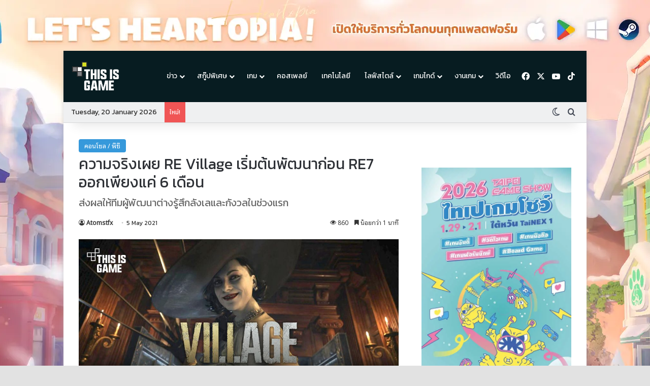

--- FILE ---
content_type: text/html; charset=UTF-8
request_url: https://thisisgamethailand.com/games/console-pc/resident-evil-village-started-development-6-months-before-resident-evil-7-came-out/
body_size: 84653
content:
<!DOCTYPE html>
<html lang="en-US" class="dark-skin" data-skin="dark" prefix="og: https://ogp.me/ns#">
<head>

	<meta charset="UTF-8" />
	<link rel="profile" href="https://gmpg.org/xfn/11" />
    <meta name="google-site-verification" content="3WEtcHM6crLbW1cumnhEuNu5riJx76RzQD7blGJBxSQ" />
	
<meta http-equiv='x-dns-prefetch-control' content='on'>
<link rel='dns-prefetch' href='//cdnjs.cloudflare.com' />
<link rel='dns-prefetch' href='//ajax.googleapis.com' />
<link rel='dns-prefetch' href='//fonts.googleapis.com' />
<link rel='dns-prefetch' href='//fonts.gstatic.com' />
<link rel='dns-prefetch' href='//s.gravatar.com' />
<link rel='dns-prefetch' href='//www.google-analytics.com' />
<link rel='preload' as='script' href='https://ajax.googleapis.com/ajax/libs/webfont/1/webfont.js'>

<!-- Search Engine Optimization by Rank Math PRO - https://rankmath.com/ -->
<title>ความจริงเผย RE Village เริ่มต้นพัฒนาก่อน RE7 ออกเพียงแค่ 6 เดือน - Thisisgame Thailand</title>
<meta name="description" content="ก่อนหน้านี้ทาง Capcom เคยมอบหมายให้ทีมผู้พัฒนาของตัวเองเริ่มพัฒนาเกมใหม่อย่าง Resident Evil Village"/>
<meta name="robots" content="follow, index, max-snippet:-1, max-video-preview:-1, max-image-preview:large"/>
<link rel="canonical" href="https://thisisgamethailand.com/games/console-pc/resident-evil-village-started-development-6-months-before-resident-evil-7-came-out/" />
<meta property="og:locale" content="en_US" />
<meta property="og:type" content="article" />
<meta property="og:title" content="ความจริงเผย RE Village เริ่มต้นพัฒนาก่อน RE7 ออกเพียงแค่ 6 เดือน - Thisisgame Thailand" />
<meta property="og:description" content="ก่อนหน้านี้ทาง Capcom เคยมอบหมายให้ทีมผู้พัฒนาของตัวเองเริ่มพัฒนาเกมใหม่อย่าง Resident Evil Village" />
<meta property="og:url" content="https://thisisgamethailand.com/games/console-pc/resident-evil-village-started-development-6-months-before-resident-evil-7-came-out/" />
<meta property="og:site_name" content="Thisisgame Thailand" />
<meta property="article:publisher" content="https://www.facebook.com/ThisisgameTH/" />
<meta property="article:tag" content="RE Village" />
<meta property="article:tag" content="RE7" />
<meta property="article:section" content="คอนโซล / พีซี" />
<meta property="og:updated_time" content="2024-01-15T12:19:14+07:00" />
<meta property="fb:app_id" content="316311020195307" />
<meta property="og:image" content="https://thisisgamethailand.com/wp-content/uploads/2024/01/04887880016202069535978_RE_Village_main.jpg" />
<meta property="og:image:secure_url" content="https://thisisgamethailand.com/wp-content/uploads/2024/01/04887880016202069535978_RE_Village_main.jpg" />
<meta property="og:image:width" content="1000" />
<meta property="og:image:height" content="523" />
<meta property="og:image:alt" content="RE Village" />
<meta property="og:image:type" content="image/jpeg" />
<meta property="article:published_time" content="2021-05-05T16:44:00+07:00" />
<meta property="article:modified_time" content="2024-01-15T12:19:14+07:00" />
<meta name="twitter:card" content="summary_large_image" />
<meta name="twitter:title" content="ความจริงเผย RE Village เริ่มต้นพัฒนาก่อน RE7 ออกเพียงแค่ 6 เดือน - Thisisgame Thailand" />
<meta name="twitter:description" content="ก่อนหน้านี้ทาง Capcom เคยมอบหมายให้ทีมผู้พัฒนาของตัวเองเริ่มพัฒนาเกมใหม่อย่าง Resident Evil Village" />
<meta name="twitter:image" content="https://thisisgamethailand.com/wp-content/uploads/2024/01/04887880016202069535978_RE_Village_main.jpg" />
<meta name="twitter:label1" content="Written by" />
<meta name="twitter:data1" content="Atomstfx" />
<meta name="twitter:label2" content="Time to read" />
<meta name="twitter:data2" content="1 minute" />
<script type="application/ld+json" class="rank-math-schema-pro">{"@context":"https://schema.org","@graph":[{"@type":["NewsMediaOrganization","Organization"],"@id":"https://thisisgamethailand.com/#organization","name":"This Is Media","url":"https://thisisgamethailand.com","sameAs":["https://www.facebook.com/ThisisgameTH/"],"logo":{"@type":"ImageObject","@id":"https://thisisgamethailand.com/#logo","url":"https://thisisgamethailand.com/wp-content/uploads/2024/04/Thisisgame_logo.png","contentUrl":"https://thisisgamethailand.com/wp-content/uploads/2024/04/Thisisgame_logo.png","caption":"Thisisgame Thailand","inLanguage":"en-US","width":"112","height":"112"}},{"@type":"WebSite","@id":"https://thisisgamethailand.com/#website","url":"https://thisisgamethailand.com","name":"Thisisgame Thailand","alternateName":"Thisisgame","publisher":{"@id":"https://thisisgamethailand.com/#organization"},"inLanguage":"en-US"},{"@type":"ImageObject","@id":"https://thisisgamethailand.com/wp-content/uploads/2024/01/04887880016202069535978_RE_Village_main.jpg","url":"https://thisisgamethailand.com/wp-content/uploads/2024/01/04887880016202069535978_RE_Village_main.jpg","width":"1000","height":"523","inLanguage":"en-US"},{"@type":"BreadcrumbList","@id":"https://thisisgamethailand.com/games/console-pc/resident-evil-village-started-development-6-months-before-resident-evil-7-came-out/#breadcrumb","itemListElement":[{"@type":"ListItem","position":"1","item":{"@id":"http://localhost:10005","name":"Home"}},{"@type":"ListItem","position":"2","item":{"@id":"https://thisisgamethailand.com/games/console-pc/resident-evil-village-started-development-6-months-before-resident-evil-7-came-out/","name":"\u0e04\u0e27\u0e32\u0e21\u0e08\u0e23\u0e34\u0e07\u0e40\u0e1c\u0e22 RE Village \u0e40\u0e23\u0e34\u0e48\u0e21\u0e15\u0e49\u0e19\u0e1e\u0e31\u0e12\u0e19\u0e32\u0e01\u0e48\u0e2d\u0e19 RE7 \u0e2d\u0e2d\u0e01\u0e40\u0e1e\u0e35\u0e22\u0e07\u0e41\u0e04\u0e48 6 \u0e40\u0e14\u0e37\u0e2d\u0e19"}}]},{"@type":"WebPage","@id":"https://thisisgamethailand.com/games/console-pc/resident-evil-village-started-development-6-months-before-resident-evil-7-came-out/#webpage","url":"https://thisisgamethailand.com/games/console-pc/resident-evil-village-started-development-6-months-before-resident-evil-7-came-out/","name":"\u0e04\u0e27\u0e32\u0e21\u0e08\u0e23\u0e34\u0e07\u0e40\u0e1c\u0e22 RE Village \u0e40\u0e23\u0e34\u0e48\u0e21\u0e15\u0e49\u0e19\u0e1e\u0e31\u0e12\u0e19\u0e32\u0e01\u0e48\u0e2d\u0e19 RE7 \u0e2d\u0e2d\u0e01\u0e40\u0e1e\u0e35\u0e22\u0e07\u0e41\u0e04\u0e48 6 \u0e40\u0e14\u0e37\u0e2d\u0e19 - Thisisgame Thailand","datePublished":"2021-05-05T16:44:00+07:00","dateModified":"2024-01-15T12:19:14+07:00","isPartOf":{"@id":"https://thisisgamethailand.com/#website"},"primaryImageOfPage":{"@id":"https://thisisgamethailand.com/wp-content/uploads/2024/01/04887880016202069535978_RE_Village_main.jpg"},"inLanguage":"en-US","breadcrumb":{"@id":"https://thisisgamethailand.com/games/console-pc/resident-evil-village-started-development-6-months-before-resident-evil-7-came-out/#breadcrumb"}},{"@type":"Person","@id":"https://thisisgamethailand.com/author/atomstfx/","name":"Atomstfx","url":"https://thisisgamethailand.com/author/atomstfx/","image":{"@type":"ImageObject","@id":"https://secure.gravatar.com/avatar/d574e1e543af9f80d9fbc16e0887a87c8b67690b7dd82bd64bb623dd6032e6e1?s=96&amp;d=mm&amp;r=g","url":"https://secure.gravatar.com/avatar/d574e1e543af9f80d9fbc16e0887a87c8b67690b7dd82bd64bb623dd6032e6e1?s=96&amp;d=mm&amp;r=g","caption":"Atomstfx","inLanguage":"en-US"},"worksFor":{"@id":"https://thisisgamethailand.com/#organization"}},{"@type":"NewsArticle","headline":"\u0e04\u0e27\u0e32\u0e21\u0e08\u0e23\u0e34\u0e07\u0e40\u0e1c\u0e22 RE Village \u0e40\u0e23\u0e34\u0e48\u0e21\u0e15\u0e49\u0e19\u0e1e\u0e31\u0e12\u0e19\u0e32\u0e01\u0e48\u0e2d\u0e19 RE7 \u0e2d\u0e2d\u0e01\u0e40\u0e1e\u0e35\u0e22\u0e07\u0e41\u0e04\u0e48 6 \u0e40\u0e14\u0e37\u0e2d\u0e19 - Thisisgame Thailand","keywords":"RE Village","datePublished":"2021-05-05T16:44:00+07:00","dateModified":"2024-01-15T12:19:14+07:00","author":{"@id":"https://thisisgamethailand.com/author/atomstfx/","name":"Atomstfx"},"publisher":{"@id":"https://thisisgamethailand.com/#organization"},"description":"\u0e01\u0e48\u0e2d\u0e19\u0e2b\u0e19\u0e49\u0e32\u0e19\u0e35\u0e49\u0e17\u0e32\u0e07 Capcom \u0e40\u0e04\u0e22\u0e21\u0e2d\u0e1a\u0e2b\u0e21\u0e32\u0e22\u0e43\u0e2b\u0e49\u0e17\u0e35\u0e21\u0e1c\u0e39\u0e49\u0e1e\u0e31\u0e12\u0e19\u0e32\u0e02\u0e2d\u0e07\u0e15\u0e31\u0e27\u0e40\u0e2d\u0e07\u0e40\u0e23\u0e34\u0e48\u0e21\u0e1e\u0e31\u0e12\u0e19\u0e32\u0e40\u0e01\u0e21\u0e43\u0e2b\u0e21\u0e48\u0e2d\u0e22\u0e48\u0e32\u0e07 Resident Evil Village","copyrightYear":"2024","copyrightHolder":{"@id":"https://thisisgamethailand.com/#organization"},"name":"\u0e04\u0e27\u0e32\u0e21\u0e08\u0e23\u0e34\u0e07\u0e40\u0e1c\u0e22 RE Village \u0e40\u0e23\u0e34\u0e48\u0e21\u0e15\u0e49\u0e19\u0e1e\u0e31\u0e12\u0e19\u0e32\u0e01\u0e48\u0e2d\u0e19 RE7 \u0e2d\u0e2d\u0e01\u0e40\u0e1e\u0e35\u0e22\u0e07\u0e41\u0e04\u0e48 6 \u0e40\u0e14\u0e37\u0e2d\u0e19 - Thisisgame Thailand","@id":"https://thisisgamethailand.com/games/console-pc/resident-evil-village-started-development-6-months-before-resident-evil-7-came-out/#richSnippet","isPartOf":{"@id":"https://thisisgamethailand.com/games/console-pc/resident-evil-village-started-development-6-months-before-resident-evil-7-came-out/#webpage"},"image":{"@id":"https://thisisgamethailand.com/wp-content/uploads/2024/01/04887880016202069535978_RE_Village_main.jpg"},"inLanguage":"en-US","mainEntityOfPage":{"@id":"https://thisisgamethailand.com/games/console-pc/resident-evil-village-started-development-6-months-before-resident-evil-7-came-out/#webpage"}}]}</script>
<!-- /Rank Math WordPress SEO plugin -->

<link rel="alternate" type="application/rss+xml" title="Thisisgame Thailand &raquo; Feed" href="https://thisisgamethailand.com/feed/" />
<link rel="alternate" type="application/rss+xml" title="Thisisgame Thailand &raquo; Comments Feed" href="https://thisisgamethailand.com/comments/feed/" />
		<script type="text/javascript">
			try {
				if( 'undefined' != typeof localStorage ){
					var tieSkin = localStorage.getItem('tie-skin');
				}

									if ( tieSkin == null && window.matchMedia ){
						var tieSkin = 'light';

						if( window.matchMedia('(prefers-color-scheme: dark)').matches ) {
							var tieSkin = 'dark';
						}
					}
				
				var html = document.getElementsByTagName('html')[0].classList,
						htmlSkin = 'light';

				if( html.contains('dark-skin') ){
					htmlSkin = 'dark';
				}

				if( tieSkin != null && tieSkin != htmlSkin ){
					html.add('tie-skin-inverted');
					var tieSkinInverted = true;
				}

				if( tieSkin == 'dark' ){
					html.add('dark-skin');
				}
				else if( tieSkin == 'light' ){
					html.remove( 'dark-skin' );
				}
				
			} catch(e) { console.log( e ) }

		</script>
		
		<style type="text/css">
			:root{				
			--tie-preset-gradient-1: linear-gradient(135deg, rgba(6, 147, 227, 1) 0%, rgb(155, 81, 224) 100%);
			--tie-preset-gradient-2: linear-gradient(135deg, rgb(122, 220, 180) 0%, rgb(0, 208, 130) 100%);
			--tie-preset-gradient-3: linear-gradient(135deg, rgba(252, 185, 0, 1) 0%, rgba(255, 105, 0, 1) 100%);
			--tie-preset-gradient-4: linear-gradient(135deg, rgba(255, 105, 0, 1) 0%, rgb(207, 46, 46) 100%);
			--tie-preset-gradient-5: linear-gradient(135deg, rgb(238, 238, 238) 0%, rgb(169, 184, 195) 100%);
			--tie-preset-gradient-6: linear-gradient(135deg, rgb(74, 234, 220) 0%, rgb(151, 120, 209) 20%, rgb(207, 42, 186) 40%, rgb(238, 44, 130) 60%, rgb(251, 105, 98) 80%, rgb(254, 248, 76) 100%);
			--tie-preset-gradient-7: linear-gradient(135deg, rgb(255, 206, 236) 0%, rgb(152, 150, 240) 100%);
			--tie-preset-gradient-8: linear-gradient(135deg, rgb(254, 205, 165) 0%, rgb(254, 45, 45) 50%, rgb(107, 0, 62) 100%);
			--tie-preset-gradient-9: linear-gradient(135deg, rgb(255, 203, 112) 0%, rgb(199, 81, 192) 50%, rgb(65, 88, 208) 100%);
			--tie-preset-gradient-10: linear-gradient(135deg, rgb(255, 245, 203) 0%, rgb(182, 227, 212) 50%, rgb(51, 167, 181) 100%);
			--tie-preset-gradient-11: linear-gradient(135deg, rgb(202, 248, 128) 0%, rgb(113, 206, 126) 100%);
			--tie-preset-gradient-12: linear-gradient(135deg, rgb(2, 3, 129) 0%, rgb(40, 116, 252) 100%);
			--tie-preset-gradient-13: linear-gradient(135deg, #4D34FA, #ad34fa);
			--tie-preset-gradient-14: linear-gradient(135deg, #0057FF, #31B5FF);
			--tie-preset-gradient-15: linear-gradient(135deg, #FF007A, #FF81BD);
			--tie-preset-gradient-16: linear-gradient(135deg, #14111E, #4B4462);
			--tie-preset-gradient-17: linear-gradient(135deg, #F32758, #FFC581);

			
					--main-nav-background: #FFFFFF;
					--main-nav-secondry-background: rgba(0,0,0,0.03);
					--main-nav-primary-color: #0088ff;
					--main-nav-contrast-primary-color: #FFFFFF;
					--main-nav-text-color: #2c2f34;
					--main-nav-secondry-text-color: rgba(0,0,0,0.5);
					--main-nav-main-border-color: rgba(0,0,0,0.1);
					--main-nav-secondry-border-color: rgba(0,0,0,0.08);
				--tie-buttons-radius: 8px;
			}
		</style>
	<link rel="alternate" title="oEmbed (JSON)" type="application/json+oembed" href="https://thisisgamethailand.com/wp-json/oembed/1.0/embed?url=https%3A%2F%2Fthisisgamethailand.com%2Fgames%2Fconsole-pc%2Fresident-evil-village-started-development-6-months-before-resident-evil-7-came-out%2F" />
<link rel="alternate" title="oEmbed (XML)" type="text/xml+oembed" href="https://thisisgamethailand.com/wp-json/oembed/1.0/embed?url=https%3A%2F%2Fthisisgamethailand.com%2Fgames%2Fconsole-pc%2Fresident-evil-village-started-development-6-months-before-resident-evil-7-came-out%2F&#038;format=xml" />
<meta name="viewport" content="width=device-width, initial-scale=1.0" /><style id='wp-img-auto-sizes-contain-inline-css' type='text/css'>
img:is([sizes=auto i],[sizes^="auto," i]){contain-intrinsic-size:3000px 1500px}
/*# sourceURL=wp-img-auto-sizes-contain-inline-css */
</style>
<link rel='stylesheet' id='wp-statistics-widgets/blocks-style-css' href='https://thisisgamethailand.com/wp-content/plugins/wp-statistics-widgets/assets//css/blocks.css?ver=6.9' type='text/css' media='all' />
<style id='wp-emoji-styles-inline-css' type='text/css'>

	img.wp-smiley, img.emoji {
		display: inline !important;
		border: none !important;
		box-shadow: none !important;
		height: 1em !important;
		width: 1em !important;
		margin: 0 0.07em !important;
		vertical-align: -0.1em !important;
		background: none !important;
		padding: 0 !important;
	}
/*# sourceURL=wp-emoji-styles-inline-css */
</style>
<style id='wp-block-library-inline-css' type='text/css'>
:root{--wp-block-synced-color:#7a00df;--wp-block-synced-color--rgb:122,0,223;--wp-bound-block-color:var(--wp-block-synced-color);--wp-editor-canvas-background:#ddd;--wp-admin-theme-color:#007cba;--wp-admin-theme-color--rgb:0,124,186;--wp-admin-theme-color-darker-10:#006ba1;--wp-admin-theme-color-darker-10--rgb:0,107,160.5;--wp-admin-theme-color-darker-20:#005a87;--wp-admin-theme-color-darker-20--rgb:0,90,135;--wp-admin-border-width-focus:2px}@media (min-resolution:192dpi){:root{--wp-admin-border-width-focus:1.5px}}.wp-element-button{cursor:pointer}:root .has-very-light-gray-background-color{background-color:#eee}:root .has-very-dark-gray-background-color{background-color:#313131}:root .has-very-light-gray-color{color:#eee}:root .has-very-dark-gray-color{color:#313131}:root .has-vivid-green-cyan-to-vivid-cyan-blue-gradient-background{background:linear-gradient(135deg,#00d084,#0693e3)}:root .has-purple-crush-gradient-background{background:linear-gradient(135deg,#34e2e4,#4721fb 50%,#ab1dfe)}:root .has-hazy-dawn-gradient-background{background:linear-gradient(135deg,#faaca8,#dad0ec)}:root .has-subdued-olive-gradient-background{background:linear-gradient(135deg,#fafae1,#67a671)}:root .has-atomic-cream-gradient-background{background:linear-gradient(135deg,#fdd79a,#004a59)}:root .has-nightshade-gradient-background{background:linear-gradient(135deg,#330968,#31cdcf)}:root .has-midnight-gradient-background{background:linear-gradient(135deg,#020381,#2874fc)}:root{--wp--preset--font-size--normal:16px;--wp--preset--font-size--huge:42px}.has-regular-font-size{font-size:1em}.has-larger-font-size{font-size:2.625em}.has-normal-font-size{font-size:var(--wp--preset--font-size--normal)}.has-huge-font-size{font-size:var(--wp--preset--font-size--huge)}.has-text-align-center{text-align:center}.has-text-align-left{text-align:left}.has-text-align-right{text-align:right}.has-fit-text{white-space:nowrap!important}#end-resizable-editor-section{display:none}.aligncenter{clear:both}.items-justified-left{justify-content:flex-start}.items-justified-center{justify-content:center}.items-justified-right{justify-content:flex-end}.items-justified-space-between{justify-content:space-between}.screen-reader-text{border:0;clip-path:inset(50%);height:1px;margin:-1px;overflow:hidden;padding:0;position:absolute;width:1px;word-wrap:normal!important}.screen-reader-text:focus{background-color:#ddd;clip-path:none;color:#444;display:block;font-size:1em;height:auto;left:5px;line-height:normal;padding:15px 23px 14px;text-decoration:none;top:5px;width:auto;z-index:100000}html :where(.has-border-color){border-style:solid}html :where([style*=border-top-color]){border-top-style:solid}html :where([style*=border-right-color]){border-right-style:solid}html :where([style*=border-bottom-color]){border-bottom-style:solid}html :where([style*=border-left-color]){border-left-style:solid}html :where([style*=border-width]){border-style:solid}html :where([style*=border-top-width]){border-top-style:solid}html :where([style*=border-right-width]){border-right-style:solid}html :where([style*=border-bottom-width]){border-bottom-style:solid}html :where([style*=border-left-width]){border-left-style:solid}html :where(img[class*=wp-image-]){height:auto;max-width:100%}:where(figure){margin:0 0 1em}html :where(.is-position-sticky){--wp-admin--admin-bar--position-offset:var(--wp-admin--admin-bar--height,0px)}@media screen and (max-width:600px){html :where(.is-position-sticky){--wp-admin--admin-bar--position-offset:0px}}

/*# sourceURL=wp-block-library-inline-css */
</style><style id='wp-block-image-inline-css' type='text/css'>
.wp-block-image>a,.wp-block-image>figure>a{display:inline-block}.wp-block-image img{box-sizing:border-box;height:auto;max-width:100%;vertical-align:bottom}@media not (prefers-reduced-motion){.wp-block-image img.hide{visibility:hidden}.wp-block-image img.show{animation:show-content-image .4s}}.wp-block-image[style*=border-radius] img,.wp-block-image[style*=border-radius]>a{border-radius:inherit}.wp-block-image.has-custom-border img{box-sizing:border-box}.wp-block-image.aligncenter{text-align:center}.wp-block-image.alignfull>a,.wp-block-image.alignwide>a{width:100%}.wp-block-image.alignfull img,.wp-block-image.alignwide img{height:auto;width:100%}.wp-block-image .aligncenter,.wp-block-image .alignleft,.wp-block-image .alignright,.wp-block-image.aligncenter,.wp-block-image.alignleft,.wp-block-image.alignright{display:table}.wp-block-image .aligncenter>figcaption,.wp-block-image .alignleft>figcaption,.wp-block-image .alignright>figcaption,.wp-block-image.aligncenter>figcaption,.wp-block-image.alignleft>figcaption,.wp-block-image.alignright>figcaption{caption-side:bottom;display:table-caption}.wp-block-image .alignleft{float:left;margin:.5em 1em .5em 0}.wp-block-image .alignright{float:right;margin:.5em 0 .5em 1em}.wp-block-image .aligncenter{margin-left:auto;margin-right:auto}.wp-block-image :where(figcaption){margin-bottom:1em;margin-top:.5em}.wp-block-image.is-style-circle-mask img{border-radius:9999px}@supports ((-webkit-mask-image:none) or (mask-image:none)) or (-webkit-mask-image:none){.wp-block-image.is-style-circle-mask img{border-radius:0;-webkit-mask-image:url('data:image/svg+xml;utf8,<svg viewBox="0 0 100 100" xmlns="http://www.w3.org/2000/svg"><circle cx="50" cy="50" r="50"/></svg>');mask-image:url('data:image/svg+xml;utf8,<svg viewBox="0 0 100 100" xmlns="http://www.w3.org/2000/svg"><circle cx="50" cy="50" r="50"/></svg>');mask-mode:alpha;-webkit-mask-position:center;mask-position:center;-webkit-mask-repeat:no-repeat;mask-repeat:no-repeat;-webkit-mask-size:contain;mask-size:contain}}:root :where(.wp-block-image.is-style-rounded img,.wp-block-image .is-style-rounded img){border-radius:9999px}.wp-block-image figure{margin:0}.wp-lightbox-container{display:flex;flex-direction:column;position:relative}.wp-lightbox-container img{cursor:zoom-in}.wp-lightbox-container img:hover+button{opacity:1}.wp-lightbox-container button{align-items:center;backdrop-filter:blur(16px) saturate(180%);background-color:#5a5a5a40;border:none;border-radius:4px;cursor:zoom-in;display:flex;height:20px;justify-content:center;opacity:0;padding:0;position:absolute;right:16px;text-align:center;top:16px;width:20px;z-index:100}@media not (prefers-reduced-motion){.wp-lightbox-container button{transition:opacity .2s ease}}.wp-lightbox-container button:focus-visible{outline:3px auto #5a5a5a40;outline:3px auto -webkit-focus-ring-color;outline-offset:3px}.wp-lightbox-container button:hover{cursor:pointer;opacity:1}.wp-lightbox-container button:focus{opacity:1}.wp-lightbox-container button:focus,.wp-lightbox-container button:hover,.wp-lightbox-container button:not(:hover):not(:active):not(.has-background){background-color:#5a5a5a40;border:none}.wp-lightbox-overlay{box-sizing:border-box;cursor:zoom-out;height:100vh;left:0;overflow:hidden;position:fixed;top:0;visibility:hidden;width:100%;z-index:100000}.wp-lightbox-overlay .close-button{align-items:center;cursor:pointer;display:flex;justify-content:center;min-height:40px;min-width:40px;padding:0;position:absolute;right:calc(env(safe-area-inset-right) + 16px);top:calc(env(safe-area-inset-top) + 16px);z-index:5000000}.wp-lightbox-overlay .close-button:focus,.wp-lightbox-overlay .close-button:hover,.wp-lightbox-overlay .close-button:not(:hover):not(:active):not(.has-background){background:none;border:none}.wp-lightbox-overlay .lightbox-image-container{height:var(--wp--lightbox-container-height);left:50%;overflow:hidden;position:absolute;top:50%;transform:translate(-50%,-50%);transform-origin:top left;width:var(--wp--lightbox-container-width);z-index:9999999999}.wp-lightbox-overlay .wp-block-image{align-items:center;box-sizing:border-box;display:flex;height:100%;justify-content:center;margin:0;position:relative;transform-origin:0 0;width:100%;z-index:3000000}.wp-lightbox-overlay .wp-block-image img{height:var(--wp--lightbox-image-height);min-height:var(--wp--lightbox-image-height);min-width:var(--wp--lightbox-image-width);width:var(--wp--lightbox-image-width)}.wp-lightbox-overlay .wp-block-image figcaption{display:none}.wp-lightbox-overlay button{background:none;border:none}.wp-lightbox-overlay .scrim{background-color:#fff;height:100%;opacity:.9;position:absolute;width:100%;z-index:2000000}.wp-lightbox-overlay.active{visibility:visible}@media not (prefers-reduced-motion){.wp-lightbox-overlay.active{animation:turn-on-visibility .25s both}.wp-lightbox-overlay.active img{animation:turn-on-visibility .35s both}.wp-lightbox-overlay.show-closing-animation:not(.active){animation:turn-off-visibility .35s both}.wp-lightbox-overlay.show-closing-animation:not(.active) img{animation:turn-off-visibility .25s both}.wp-lightbox-overlay.zoom.active{animation:none;opacity:1;visibility:visible}.wp-lightbox-overlay.zoom.active .lightbox-image-container{animation:lightbox-zoom-in .4s}.wp-lightbox-overlay.zoom.active .lightbox-image-container img{animation:none}.wp-lightbox-overlay.zoom.active .scrim{animation:turn-on-visibility .4s forwards}.wp-lightbox-overlay.zoom.show-closing-animation:not(.active){animation:none}.wp-lightbox-overlay.zoom.show-closing-animation:not(.active) .lightbox-image-container{animation:lightbox-zoom-out .4s}.wp-lightbox-overlay.zoom.show-closing-animation:not(.active) .lightbox-image-container img{animation:none}.wp-lightbox-overlay.zoom.show-closing-animation:not(.active) .scrim{animation:turn-off-visibility .4s forwards}}@keyframes show-content-image{0%{visibility:hidden}99%{visibility:hidden}to{visibility:visible}}@keyframes turn-on-visibility{0%{opacity:0}to{opacity:1}}@keyframes turn-off-visibility{0%{opacity:1;visibility:visible}99%{opacity:0;visibility:visible}to{opacity:0;visibility:hidden}}@keyframes lightbox-zoom-in{0%{transform:translate(calc((-100vw + var(--wp--lightbox-scrollbar-width))/2 + var(--wp--lightbox-initial-left-position)),calc(-50vh + var(--wp--lightbox-initial-top-position))) scale(var(--wp--lightbox-scale))}to{transform:translate(-50%,-50%) scale(1)}}@keyframes lightbox-zoom-out{0%{transform:translate(-50%,-50%) scale(1);visibility:visible}99%{visibility:visible}to{transform:translate(calc((-100vw + var(--wp--lightbox-scrollbar-width))/2 + var(--wp--lightbox-initial-left-position)),calc(-50vh + var(--wp--lightbox-initial-top-position))) scale(var(--wp--lightbox-scale));visibility:hidden}}
/*# sourceURL=https://thisisgamethailand.com/wp-includes/blocks/image/style.min.css */
</style>
<style id='wp-block-image-theme-inline-css' type='text/css'>
:root :where(.wp-block-image figcaption){color:#555;font-size:13px;text-align:center}.is-dark-theme :root :where(.wp-block-image figcaption){color:#ffffffa6}.wp-block-image{margin:0 0 1em}
/*# sourceURL=https://thisisgamethailand.com/wp-includes/blocks/image/theme.min.css */
</style>
<style id='wp-block-paragraph-inline-css' type='text/css'>
.is-small-text{font-size:.875em}.is-regular-text{font-size:1em}.is-large-text{font-size:2.25em}.is-larger-text{font-size:3em}.has-drop-cap:not(:focus):first-letter{float:left;font-size:8.4em;font-style:normal;font-weight:100;line-height:.68;margin:.05em .1em 0 0;text-transform:uppercase}body.rtl .has-drop-cap:not(:focus):first-letter{float:none;margin-left:.1em}p.has-drop-cap.has-background{overflow:hidden}:root :where(p.has-background){padding:1.25em 2.375em}:where(p.has-text-color:not(.has-link-color)) a{color:inherit}p.has-text-align-left[style*="writing-mode:vertical-lr"],p.has-text-align-right[style*="writing-mode:vertical-rl"]{rotate:180deg}
/*# sourceURL=https://thisisgamethailand.com/wp-includes/blocks/paragraph/style.min.css */
</style>
<style id='global-styles-inline-css' type='text/css'>
:root{--wp--preset--aspect-ratio--square: 1;--wp--preset--aspect-ratio--4-3: 4/3;--wp--preset--aspect-ratio--3-4: 3/4;--wp--preset--aspect-ratio--3-2: 3/2;--wp--preset--aspect-ratio--2-3: 2/3;--wp--preset--aspect-ratio--16-9: 16/9;--wp--preset--aspect-ratio--9-16: 9/16;--wp--preset--color--black: #000000;--wp--preset--color--cyan-bluish-gray: #abb8c3;--wp--preset--color--white: #ffffff;--wp--preset--color--pale-pink: #f78da7;--wp--preset--color--vivid-red: #cf2e2e;--wp--preset--color--luminous-vivid-orange: #ff6900;--wp--preset--color--luminous-vivid-amber: #fcb900;--wp--preset--color--light-green-cyan: #7bdcb5;--wp--preset--color--vivid-green-cyan: #00d084;--wp--preset--color--pale-cyan-blue: #8ed1fc;--wp--preset--color--vivid-cyan-blue: #0693e3;--wp--preset--color--vivid-purple: #9b51e0;--wp--preset--color--global-color: #071c21;--wp--preset--gradient--vivid-cyan-blue-to-vivid-purple: linear-gradient(135deg,rgb(6,147,227) 0%,rgb(155,81,224) 100%);--wp--preset--gradient--light-green-cyan-to-vivid-green-cyan: linear-gradient(135deg,rgb(122,220,180) 0%,rgb(0,208,130) 100%);--wp--preset--gradient--luminous-vivid-amber-to-luminous-vivid-orange: linear-gradient(135deg,rgb(252,185,0) 0%,rgb(255,105,0) 100%);--wp--preset--gradient--luminous-vivid-orange-to-vivid-red: linear-gradient(135deg,rgb(255,105,0) 0%,rgb(207,46,46) 100%);--wp--preset--gradient--very-light-gray-to-cyan-bluish-gray: linear-gradient(135deg,rgb(238,238,238) 0%,rgb(169,184,195) 100%);--wp--preset--gradient--cool-to-warm-spectrum: linear-gradient(135deg,rgb(74,234,220) 0%,rgb(151,120,209) 20%,rgb(207,42,186) 40%,rgb(238,44,130) 60%,rgb(251,105,98) 80%,rgb(254,248,76) 100%);--wp--preset--gradient--blush-light-purple: linear-gradient(135deg,rgb(255,206,236) 0%,rgb(152,150,240) 100%);--wp--preset--gradient--blush-bordeaux: linear-gradient(135deg,rgb(254,205,165) 0%,rgb(254,45,45) 50%,rgb(107,0,62) 100%);--wp--preset--gradient--luminous-dusk: linear-gradient(135deg,rgb(255,203,112) 0%,rgb(199,81,192) 50%,rgb(65,88,208) 100%);--wp--preset--gradient--pale-ocean: linear-gradient(135deg,rgb(255,245,203) 0%,rgb(182,227,212) 50%,rgb(51,167,181) 100%);--wp--preset--gradient--electric-grass: linear-gradient(135deg,rgb(202,248,128) 0%,rgb(113,206,126) 100%);--wp--preset--gradient--midnight: linear-gradient(135deg,rgb(2,3,129) 0%,rgb(40,116,252) 100%);--wp--preset--font-size--small: 13px;--wp--preset--font-size--medium: 20px;--wp--preset--font-size--large: 36px;--wp--preset--font-size--x-large: 42px;--wp--preset--spacing--20: 0.44rem;--wp--preset--spacing--30: 0.67rem;--wp--preset--spacing--40: 1rem;--wp--preset--spacing--50: 1.5rem;--wp--preset--spacing--60: 2.25rem;--wp--preset--spacing--70: 3.38rem;--wp--preset--spacing--80: 5.06rem;--wp--preset--shadow--natural: 6px 6px 9px rgba(0, 0, 0, 0.2);--wp--preset--shadow--deep: 12px 12px 50px rgba(0, 0, 0, 0.4);--wp--preset--shadow--sharp: 6px 6px 0px rgba(0, 0, 0, 0.2);--wp--preset--shadow--outlined: 6px 6px 0px -3px rgb(255, 255, 255), 6px 6px rgb(0, 0, 0);--wp--preset--shadow--crisp: 6px 6px 0px rgb(0, 0, 0);}:where(.is-layout-flex){gap: 0.5em;}:where(.is-layout-grid){gap: 0.5em;}body .is-layout-flex{display: flex;}.is-layout-flex{flex-wrap: wrap;align-items: center;}.is-layout-flex > :is(*, div){margin: 0;}body .is-layout-grid{display: grid;}.is-layout-grid > :is(*, div){margin: 0;}:where(.wp-block-columns.is-layout-flex){gap: 2em;}:where(.wp-block-columns.is-layout-grid){gap: 2em;}:where(.wp-block-post-template.is-layout-flex){gap: 1.25em;}:where(.wp-block-post-template.is-layout-grid){gap: 1.25em;}.has-black-color{color: var(--wp--preset--color--black) !important;}.has-cyan-bluish-gray-color{color: var(--wp--preset--color--cyan-bluish-gray) !important;}.has-white-color{color: var(--wp--preset--color--white) !important;}.has-pale-pink-color{color: var(--wp--preset--color--pale-pink) !important;}.has-vivid-red-color{color: var(--wp--preset--color--vivid-red) !important;}.has-luminous-vivid-orange-color{color: var(--wp--preset--color--luminous-vivid-orange) !important;}.has-luminous-vivid-amber-color{color: var(--wp--preset--color--luminous-vivid-amber) !important;}.has-light-green-cyan-color{color: var(--wp--preset--color--light-green-cyan) !important;}.has-vivid-green-cyan-color{color: var(--wp--preset--color--vivid-green-cyan) !important;}.has-pale-cyan-blue-color{color: var(--wp--preset--color--pale-cyan-blue) !important;}.has-vivid-cyan-blue-color{color: var(--wp--preset--color--vivid-cyan-blue) !important;}.has-vivid-purple-color{color: var(--wp--preset--color--vivid-purple) !important;}.has-black-background-color{background-color: var(--wp--preset--color--black) !important;}.has-cyan-bluish-gray-background-color{background-color: var(--wp--preset--color--cyan-bluish-gray) !important;}.has-white-background-color{background-color: var(--wp--preset--color--white) !important;}.has-pale-pink-background-color{background-color: var(--wp--preset--color--pale-pink) !important;}.has-vivid-red-background-color{background-color: var(--wp--preset--color--vivid-red) !important;}.has-luminous-vivid-orange-background-color{background-color: var(--wp--preset--color--luminous-vivid-orange) !important;}.has-luminous-vivid-amber-background-color{background-color: var(--wp--preset--color--luminous-vivid-amber) !important;}.has-light-green-cyan-background-color{background-color: var(--wp--preset--color--light-green-cyan) !important;}.has-vivid-green-cyan-background-color{background-color: var(--wp--preset--color--vivid-green-cyan) !important;}.has-pale-cyan-blue-background-color{background-color: var(--wp--preset--color--pale-cyan-blue) !important;}.has-vivid-cyan-blue-background-color{background-color: var(--wp--preset--color--vivid-cyan-blue) !important;}.has-vivid-purple-background-color{background-color: var(--wp--preset--color--vivid-purple) !important;}.has-black-border-color{border-color: var(--wp--preset--color--black) !important;}.has-cyan-bluish-gray-border-color{border-color: var(--wp--preset--color--cyan-bluish-gray) !important;}.has-white-border-color{border-color: var(--wp--preset--color--white) !important;}.has-pale-pink-border-color{border-color: var(--wp--preset--color--pale-pink) !important;}.has-vivid-red-border-color{border-color: var(--wp--preset--color--vivid-red) !important;}.has-luminous-vivid-orange-border-color{border-color: var(--wp--preset--color--luminous-vivid-orange) !important;}.has-luminous-vivid-amber-border-color{border-color: var(--wp--preset--color--luminous-vivid-amber) !important;}.has-light-green-cyan-border-color{border-color: var(--wp--preset--color--light-green-cyan) !important;}.has-vivid-green-cyan-border-color{border-color: var(--wp--preset--color--vivid-green-cyan) !important;}.has-pale-cyan-blue-border-color{border-color: var(--wp--preset--color--pale-cyan-blue) !important;}.has-vivid-cyan-blue-border-color{border-color: var(--wp--preset--color--vivid-cyan-blue) !important;}.has-vivid-purple-border-color{border-color: var(--wp--preset--color--vivid-purple) !important;}.has-vivid-cyan-blue-to-vivid-purple-gradient-background{background: var(--wp--preset--gradient--vivid-cyan-blue-to-vivid-purple) !important;}.has-light-green-cyan-to-vivid-green-cyan-gradient-background{background: var(--wp--preset--gradient--light-green-cyan-to-vivid-green-cyan) !important;}.has-luminous-vivid-amber-to-luminous-vivid-orange-gradient-background{background: var(--wp--preset--gradient--luminous-vivid-amber-to-luminous-vivid-orange) !important;}.has-luminous-vivid-orange-to-vivid-red-gradient-background{background: var(--wp--preset--gradient--luminous-vivid-orange-to-vivid-red) !important;}.has-very-light-gray-to-cyan-bluish-gray-gradient-background{background: var(--wp--preset--gradient--very-light-gray-to-cyan-bluish-gray) !important;}.has-cool-to-warm-spectrum-gradient-background{background: var(--wp--preset--gradient--cool-to-warm-spectrum) !important;}.has-blush-light-purple-gradient-background{background: var(--wp--preset--gradient--blush-light-purple) !important;}.has-blush-bordeaux-gradient-background{background: var(--wp--preset--gradient--blush-bordeaux) !important;}.has-luminous-dusk-gradient-background{background: var(--wp--preset--gradient--luminous-dusk) !important;}.has-pale-ocean-gradient-background{background: var(--wp--preset--gradient--pale-ocean) !important;}.has-electric-grass-gradient-background{background: var(--wp--preset--gradient--electric-grass) !important;}.has-midnight-gradient-background{background: var(--wp--preset--gradient--midnight) !important;}.has-small-font-size{font-size: var(--wp--preset--font-size--small) !important;}.has-medium-font-size{font-size: var(--wp--preset--font-size--medium) !important;}.has-large-font-size{font-size: var(--wp--preset--font-size--large) !important;}.has-x-large-font-size{font-size: var(--wp--preset--font-size--x-large) !important;}
/*# sourceURL=global-styles-inline-css */
</style>

<style id='classic-theme-styles-inline-css' type='text/css'>
/*! This file is auto-generated */
.wp-block-button__link{color:#fff;background-color:#32373c;border-radius:9999px;box-shadow:none;text-decoration:none;padding:calc(.667em + 2px) calc(1.333em + 2px);font-size:1.125em}.wp-block-file__button{background:#32373c;color:#fff;text-decoration:none}
/*# sourceURL=/wp-includes/css/classic-themes.min.css */
</style>
<link rel='stylesheet' id='wp-statistics-widgets-css' href='https://thisisgamethailand.com/wp-content/plugins/wp-statistics-widgets/assets/css/style.css?ver=6.9' type='text/css' media='all' />
<link rel='stylesheet' id='wp-statistics-widget-blocks-css' href='https://thisisgamethailand.com/wp-content/plugins/wp-statistics-widgets/assets/css/blocks.css?ver=6.9' type='text/css' media='all' />
<link rel='stylesheet' id='tie-css-base-css' href='https://thisisgamethailand.com/wp-content/themes/jannah/assets/css/base.min.css?ver=7.6.4' type='text/css' media='all' />
<link rel='stylesheet' id='tie-css-styles-css' href='https://thisisgamethailand.com/wp-content/themes/jannah/assets/css/style.min.css?ver=7.6.4' type='text/css' media='all' />
<link rel='stylesheet' id='tie-css-widgets-css' href='https://thisisgamethailand.com/wp-content/themes/jannah/assets/css/widgets.min.css?ver=7.6.4' type='text/css' media='all' />
<link rel='stylesheet' id='tie-css-helpers-css' href='https://thisisgamethailand.com/wp-content/themes/jannah/assets/css/helpers.min.css?ver=7.6.4' type='text/css' media='all' />
<link rel='stylesheet' id='tie-fontawesome5-css' href='https://thisisgamethailand.com/wp-content/themes/jannah/assets/css/fontawesome.css?ver=7.6.4' type='text/css' media='all' />
<link rel='stylesheet' id='tie-css-ilightbox-css' href='https://thisisgamethailand.com/wp-content/themes/jannah/assets/ilightbox/dark-skin/skin.css?ver=7.6.4' type='text/css' media='all' />
<link rel='stylesheet' id='tie-css-shortcodes-css' href='https://thisisgamethailand.com/wp-content/themes/jannah/assets/css/plugins/shortcodes.min.css?ver=7.6.4' type='text/css' media='all' />
<link rel='stylesheet' id='tie-css-single-css' href='https://thisisgamethailand.com/wp-content/themes/jannah/assets/css/single.min.css?ver=7.6.4' type='text/css' media='all' />
<link rel='stylesheet' id='tie-css-print-css' href='https://thisisgamethailand.com/wp-content/themes/jannah/assets/css/print.css?ver=7.6.4' type='text/css' media='print' />
<link rel='stylesheet' id='tie-theme-child-css-css' href='https://thisisgamethailand.com/wp-content/themes/jannah-child/style.css?v=1.2&#038;ver=6.9' type='text/css' media='all' />
<style id='tie-theme-child-css-inline-css' type='text/css'>
.wf-active body{font-family: 'Noto Sans Thai Looped';}.wf-active .logo-text,.wf-active h1,.wf-active h2,.wf-active h3,.wf-active h4,.wf-active h5,.wf-active h6,.wf-active .the-subtitle{font-family: 'Kanit';}.wf-active #main-nav .main-menu > ul > li > a{font-family: 'Kanit';}#main-nav .main-menu > ul > li > a{font-size: 14px;}#main-nav .main-menu > ul ul li a{font-size: 13px;font-weight: 300;line-height: 1;}#mobile-menu li a{font-size: 16px;font-weight: 300;}.breaking .breaking-title{font-size: 12px;font-weight: 100;}.ticker-wrapper .ticker-content{font-size: 14px;font-weight: 300;}body .button,body [type="submit"]{font-size: 14px;}#breadcrumb{font-size: 10px;}.entry-header h1.entry-title{font-size: 30px;font-weight: 800;line-height: 1.25;}.entry-header .entry-sub-title{font-size: 20px;}h1.page-title{font-size: 30px;}#the-post .entry-content,#the-post .entry-content p{font-size: 16px;line-height: 1.75;}#tie-wrapper .copyright-text{font-size: 14px;}.post-widget-body .post-title,.timeline-widget ul li h3,.posts-list-half-posts li .post-title{font-size: 16px;}#tie-body{background-color: #e2e2e2;}:root:root{--brand-color: #3498db;--dark-brand-color: #0266a9;--bright-color: #FFFFFF;--base-color: #2c2f34;}#footer-widgets-container{border-top: 8px solid #3498db;-webkit-box-shadow: 0 -5px 0 rgba(0,0,0,0.07); -moz-box-shadow: 0 -8px 0 rgba(0,0,0,0.07); box-shadow: 0 -8px 0 rgba(0,0,0,0.07);}#reading-position-indicator{box-shadow: 0 0 10px rgba( 52,152,219,0.7);}:root:root{--brand-color: #3498db;--dark-brand-color: #0266a9;--bright-color: #FFFFFF;--base-color: #2c2f34;}#footer-widgets-container{border-top: 8px solid #3498db;-webkit-box-shadow: 0 -5px 0 rgba(0,0,0,0.07); -moz-box-shadow: 0 -8px 0 rgba(0,0,0,0.07); box-shadow: 0 -8px 0 rgba(0,0,0,0.07);}#reading-position-indicator{box-shadow: 0 0 10px rgba( 52,152,219,0.7);}::-moz-selection{background-color: #00cc99;color: #FFFFFF;}::selection{background-color: #00cc99;color: #FFFFFF;}a:hover,body .entry a:hover,.dark-skin body .entry a:hover,.comment-list .comment-content a:hover{color: #00cc99;}#header-notification-bar{background: var( --tie-preset-gradient-13 );}#header-notification-bar{--tie-buttons-color: #FFFFFF;--tie-buttons-border-color: #FFFFFF;--tie-buttons-hover-color: #e1e1e1;--tie-buttons-hover-text: #000000;}#header-notification-bar{--tie-buttons-text: #000000;}#top-nav,#top-nav .sub-menu,#top-nav .comp-sub-menu,#top-nav .ticker-content,#top-nav .ticker-swipe,.top-nav-boxed #top-nav .topbar-wrapper,.top-nav-dark .top-menu ul,#autocomplete-suggestions.search-in-top-nav{background-color : #eff0f1;}#top-nav *,#autocomplete-suggestions.search-in-top-nav{border-color: rgba( #000000,0.08);}#top-nav .icon-basecloud-bg:after{color: #eff0f1;}#top-nav a:not(:hover),#top-nav input,#top-nav #search-submit,#top-nav .fa-spinner,#top-nav .dropdown-social-icons li a span,#top-nav .components > li .social-link:not(:hover) span,#autocomplete-suggestions.search-in-top-nav a{color: #434955;}#top-nav input::-moz-placeholder{color: #434955;}#top-nav input:-moz-placeholder{color: #434955;}#top-nav input:-ms-input-placeholder{color: #434955;}#top-nav input::-webkit-input-placeholder{color: #434955;}#top-nav,.search-in-top-nav{--tie-buttons-color: #00cc99;--tie-buttons-border-color: #00cc99;--tie-buttons-text: #FFFFFF;--tie-buttons-hover-color: #00ae7b;}#top-nav a:hover,#top-nav .menu li:hover > a,#top-nav .menu > .tie-current-menu > a,#top-nav .components > li:hover > a,#top-nav .components #search-submit:hover,#autocomplete-suggestions.search-in-top-nav .post-title a:hover{color: #00cc99;}#top-nav,#top-nav .comp-sub-menu,#top-nav .tie-weather-widget{color: #333333;}#autocomplete-suggestions.search-in-top-nav .post-meta,#autocomplete-suggestions.search-in-top-nav .post-meta a:not(:hover){color: rgba( 51,51,51,0.7 );}#top-nav .weather-icon .icon-cloud,#top-nav .weather-icon .icon-basecloud-bg,#top-nav .weather-icon .icon-cloud-behind{color: #333333 !important;}#main-nav,#main-nav .menu-sub-content,#main-nav .comp-sub-menu,#main-nav ul.cats-vertical li a.is-active,#main-nav ul.cats-vertical li a:hover,#autocomplete-suggestions.search-in-main-nav{background-color: #071c21;}#main-nav{border-width: 0;}#theme-header #main-nav:not(.fixed-nav){bottom: 0;}#main-nav .icon-basecloud-bg:after{color: #071c21;}#autocomplete-suggestions.search-in-main-nav{border-color: rgba(255,255,255,0.07);}.main-nav-boxed #main-nav .main-menu-wrapper{border-width: 0;}#main-nav a:not(:hover),#main-nav a.social-link:not(:hover) span,#main-nav .dropdown-social-icons li a span,#autocomplete-suggestions.search-in-main-nav a{color: #ffffff;}#theme-header:not(.main-nav-boxed) #main-nav,.main-nav-boxed .main-menu-wrapper{border-right: 0 none !important;border-left : 0 none !important;border-bottom : 0 none !important;}.main-nav,.search-in-main-nav{--main-nav-primary-color: #caef0e;--tie-buttons-color: #caef0e;--tie-buttons-border-color: #caef0e;--tie-buttons-text: #000000;--tie-buttons-hover-color: #acd100;}#main-nav .mega-links-head:after,#main-nav .cats-horizontal a.is-active,#main-nav .cats-horizontal a:hover,#main-nav .spinner > div{background-color: #caef0e;}#main-nav .menu ul li:hover > a,#main-nav .menu ul li.current-menu-item:not(.mega-link-column) > a,#main-nav .components a:hover,#main-nav .components > li:hover > a,#main-nav #search-submit:hover,#main-nav .cats-vertical a.is-active,#main-nav .cats-vertical a:hover,#main-nav .mega-menu .post-meta a:hover,#main-nav .mega-menu .post-box-title a:hover,#autocomplete-suggestions.search-in-main-nav a:hover,#main-nav .spinner-circle:after{color: #caef0e;}#main-nav .menu > li.tie-current-menu > a,#main-nav .menu > li:hover > a,.theme-header #main-nav .mega-menu .cats-horizontal a.is-active,.theme-header #main-nav .mega-menu .cats-horizontal a:hover{color: #000000;}#main-nav .menu > li.tie-current-menu > a:before,#main-nav .menu > li:hover > a:before{border-top-color: #000000;}#main-nav,#main-nav input,#main-nav #search-submit,#main-nav .fa-spinner,#main-nav .comp-sub-menu,#main-nav .tie-weather-widget{color: #ffffff;}#main-nav input::-moz-placeholder{color: #ffffff;}#main-nav input:-moz-placeholder{color: #ffffff;}#main-nav input:-ms-input-placeholder{color: #ffffff;}#main-nav input::-webkit-input-placeholder{color: #ffffff;}#main-nav .mega-menu .post-meta,#main-nav .mega-menu .post-meta a,#autocomplete-suggestions.search-in-main-nav .post-meta{color: rgba(255,255,255,0.6);}#main-nav .weather-icon .icon-cloud,#main-nav .weather-icon .icon-basecloud-bg,#main-nav .weather-icon .icon-cloud-behind{color: #ffffff !important;}#the-post .entry-content a:not(.shortc-button){color: #00cc99 !important;}#the-post .entry-content a:not(.shortc-button):hover{color: #007987 !important;}#footer{background-color: #434955;}#site-info{background-color: #363a42;}@media (max-width: 991px) {#tie-wrapper #theme-header,#tie-wrapper #theme-header #main-nav .main-menu-wrapper,#tie-wrapper #theme-header .logo-container{background: transparent;}#tie-wrapper #theme-header .logo-container,#tie-wrapper #theme-header .logo-container.fixed-nav,#tie-wrapper #theme-header #main-nav {background-color: #071c21;}.mobile-header-components .components .comp-sub-menu{background-color: #071c21;}}#footer .footer-widget-area:first-child{padding-top: 10px;}#footer .posts-list-counter .posts-list-items li.widget-post-list:before{border-color: #434955;}#footer .timeline-widget a .date:before{border-color: rgba(67,73,85,0.8);}#footer .footer-boxed-widget-area,#footer textarea,#footer input:not([type=submit]),#footer select,#footer code,#footer kbd,#footer pre,#footer samp,#footer .show-more-button,#footer .slider-links .tie-slider-nav span,#footer #wp-calendar,#footer #wp-calendar tbody td,#footer #wp-calendar thead th,#footer .widget.buddypress .item-options a{border-color: rgba(255,255,255,0.1);}#footer .social-statistics-widget .white-bg li.social-icons-item a,#footer .widget_tag_cloud .tagcloud a,#footer .latest-tweets-widget .slider-links .tie-slider-nav span,#footer .widget_layered_nav_filters a{border-color: rgba(255,255,255,0.1);}#footer .social-statistics-widget .white-bg li:before{background: rgba(255,255,255,0.1);}.site-footer #wp-calendar tbody td{background: rgba(255,255,255,0.02);}#footer .white-bg .social-icons-item a span.followers span,#footer .circle-three-cols .social-icons-item a .followers-num,#footer .circle-three-cols .social-icons-item a .followers-name{color: rgba(255,255,255,0.8);}#footer .timeline-widget ul:before,#footer .timeline-widget a:not(:hover) .date:before{background-color: #252b37;}#footer .widget-title,#footer .widget-title a:not(:hover){color: #caef0e;}#footer,#footer textarea,#footer input:not([type='submit']),#footer select,#footer #wp-calendar tbody,#footer .tie-slider-nav li span:not(:hover),#footer .widget_categories li a:before,#footer .widget_product_categories li a:before,#footer .widget_layered_nav li a:before,#footer .widget_archive li a:before,#footer .widget_nav_menu li a:before,#footer .widget_meta li a:before,#footer .widget_pages li a:before,#footer .widget_recent_entries li a:before,#footer .widget_display_forums li a:before,#footer .widget_display_views li a:before,#footer .widget_rss li a:before,#footer .widget_display_stats dt:before,#footer .subscribe-widget-content h3,#footer .about-author .social-icons a:not(:hover) span{color: #bbbbbb;}#footer post-widget-body .meta-item,#footer .post-meta,#footer .stream-title,#footer.dark-skin .timeline-widget .date,#footer .wp-caption .wp-caption-text,#footer .rss-date{color: rgba(187,187,187,0.7);}#footer input::-moz-placeholder{color: #bbbbbb;}#footer input:-moz-placeholder{color: #bbbbbb;}#footer input:-ms-input-placeholder{color: #bbbbbb;}#footer input::-webkit-input-placeholder{color: #bbbbbb;}blockquote.quote-light,blockquote.quote-simple,q,blockquote{background: rgba(255,255,255,0.01);}q cite,blockquote cite,q:before,blockquote:before,.wp-block-quote cite,.wp-block-quote footer{color: #11b28f;}blockquote.quote-light{border-color: #11b28f;}blockquote.quote-light,blockquote.quote-simple,q,blockquote{color: #071c21;}a#go-to-top{background-color: #d7df23;}a#go-to-top{color: #ffffff;}.tie-cat-2,.tie-cat-item-2 > span{background-color:#d5666b !important;color:#FFFFFF !important;}.tie-cat-2:after{border-top-color:#d5666b !important;}.tie-cat-2:hover{background-color:#b7484d !important;}.tie-cat-2:hover:after{border-top-color:#b7484d !important;}.tie-cat-10,.tie-cat-item-10 > span{background-color:#00ad9e !important;color:#FFFFFF !important;}.tie-cat-10:after{border-top-color:#00ad9e !important;}.tie-cat-10:hover{background-color:#008f80 !important;}.tie-cat-10:hover:after{border-top-color:#008f80 !important;}.tie-cat-13,.tie-cat-item-13 > span{background-color:#9b59b6 !important;color:#FFFFFF !important;}.tie-cat-13:after{border-top-color:#9b59b6 !important;}.tie-cat-13:hover{background-color:#7d3b98 !important;}.tie-cat-13:hover:after{border-top-color:#7d3b98 !important;}.tie-cat-14,.tie-cat-item-14 > span{background-color:#00ad9e !important;color:#FFFFFF !important;}.tie-cat-14:after{border-top-color:#00ad9e !important;}.tie-cat-14:hover{background-color:#008f80 !important;}.tie-cat-14:hover:after{border-top-color:#008f80 !important;}.tie-cat-17,.tie-cat-item-17 > span{background-color:#3498db !important;color:#FFFFFF !important;}.tie-cat-17:after{border-top-color:#3498db !important;}.tie-cat-17:hover{background-color:#167abd !important;}.tie-cat-17:hover:after{border-top-color:#167abd !important;}.tie-cat-19,.tie-cat-item-19 > span{background-color:#e81700 !important;color:#FFFFFF !important;}.tie-cat-19:after{border-top-color:#e81700 !important;}.tie-cat-19:hover{background-color:#ca0000 !important;}.tie-cat-19:hover:after{border-top-color:#ca0000 !important;}.tie-cat-20,.tie-cat-item-20 > span{background-color:#3498db !important;color:#FFFFFF !important;}.tie-cat-20:after{border-top-color:#3498db !important;}.tie-cat-20:hover{background-color:#167abd !important;}.tie-cat-20:hover:after{border-top-color:#167abd !important;}.tie-cat-27,.tie-cat-item-27 > span{background-color:#ba6cdd !important;color:#FFFFFF !important;}.tie-cat-27:after{border-top-color:#ba6cdd !important;}.tie-cat-27:hover{background-color:#9c4ebf !important;}.tie-cat-27:hover:after{border-top-color:#9c4ebf !important;}.tie-cat-26,.tie-cat-item-26 > span{background-color:#515151 !important;color:#FFFFFF !important;}.tie-cat-26:after{border-top-color:#515151 !important;}.tie-cat-26:hover{background-color:#333333 !important;}.tie-cat-26:hover:after{border-top-color:#333333 !important;}.tie-cat-25,.tie-cat-item-25 > span{background-color:#00439c !important;color:#FFFFFF !important;}.tie-cat-25:after{border-top-color:#00439c !important;}.tie-cat-25:hover{background-color:#00257e !important;}.tie-cat-25:hover:after{border-top-color:#00257e !important;}.tie-cat-24,.tie-cat-item-24 > span{background-color:#00439c !important;color:#FFFFFF !important;}.tie-cat-24:after{border-top-color:#00439c !important;}.tie-cat-24:hover{background-color:#00257e !important;}.tie-cat-24:hover:after{border-top-color:#00257e !important;}.tie-cat-104,.tie-cat-item-104 > span{background-color:#2ecc71 !important;color:#FFFFFF !important;}.tie-cat-104:after{border-top-color:#2ecc71 !important;}.tie-cat-104:hover{background-color:#10ae53 !important;}.tie-cat-104:hover:after{border-top-color:#10ae53 !important;}.tie-cat-33,.tie-cat-item-33 > span{background-color:00ad9e !important;color:#FFFFFF !important;}.tie-cat-33:after{border-top-color:00ad9e !important;}.tie-cat-33:hover{background-color:#008f80 !important;}.tie-cat-33:hover:after{border-top-color:#008f80 !important;}.tie-cat-974,.tie-cat-item-974 > span{background-color:#e74c3c !important;color:#FFFFFF !important;}.tie-cat-974:after{border-top-color:#e74c3c !important;}.tie-cat-974:hover{background-color:#c92e1e !important;}.tie-cat-974:hover:after{border-top-color:#c92e1e !important;}.tie-cat-973,.tie-cat-item-973 > span{background-color:#e74c3c !important;color:#FFFFFF !important;}.tie-cat-973:after{border-top-color:#e74c3c !important;}.tie-cat-973:hover{background-color:#c92e1e !important;}.tie-cat-973:hover:after{border-top-color:#c92e1e !important;}.tie-cat-977,.tie-cat-item-977 > span{background-color:#ffadc3 !important;color:#000000 !important;}.tie-cat-977:after{border-top-color:#ffadc3 !important;}.tie-cat-977:hover{background-color:#e18fa5 !important;}.tie-cat-977:hover:after{border-top-color:#e18fa5 !important;}.tie-cat-976,.tie-cat-item-976 > span{background-color:#cbed36 !important;color:#000000 !important;}.tie-cat-976:after{border-top-color:#cbed36 !important;}.tie-cat-976:hover{background-color:#adcf18 !important;}.tie-cat-976:hover:after{border-top-color:#adcf18 !important;}.tie-cat-978,.tie-cat-item-978 > span{background-color:#bababa !important;color:#FFFFFF !important;}.tie-cat-978:after{border-top-color:#bababa !important;}.tie-cat-978:hover{background-color:#9c9c9c !important;}.tie-cat-978:hover:after{border-top-color:#9c9c9c !important;}.tie-cat-975,.tie-cat-item-975 > span{background-color:#e74c3c !important;color:#FFFFFF !important;}.tie-cat-975:after{border-top-color:#e74c3c !important;}.tie-cat-975:hover{background-color:#c92e1e !important;}.tie-cat-975:hover:after{border-top-color:#c92e1e !important;}.tie-cat-490,.tie-cat-item-490 > span{background-color:#9b59b6 !important;color:#FFFFFF !important;}.tie-cat-490:after{border-top-color:#9b59b6 !important;}.tie-cat-490:hover{background-color:#7d3b98 !important;}.tie-cat-490:hover:after{border-top-color:#7d3b98 !important;}.tie-cat-147,.tie-cat-item-147 > span{background-color:#2b9921 !important;color:#FFFFFF !important;}.tie-cat-147:after{border-top-color:#2b9921 !important;}.tie-cat-147:hover{background-color:#0d7b03 !important;}.tie-cat-147:hover:after{border-top-color:#0d7b03 !important;}.tie-cat-148,.tie-cat-item-148 > span{background-color:#f4883f !important;color:#FFFFFF !important;}.tie-cat-148:after{border-top-color:#f4883f !important;}.tie-cat-148:hover{background-color:#d66a21 !important;}.tie-cat-148:hover:after{border-top-color:#d66a21 !important;}.tie-cat-2812,.tie-cat-item-2812 > span{background-color:#3498db !important;color:#FFFFFF !important;}.tie-cat-2812:after{border-top-color:#3498db !important;}.tie-cat-2812:hover{background-color:#167abd !important;}.tie-cat-2812:hover:after{border-top-color:#167abd !important;}.tie-cat-2805,.tie-cat-item-2805 > span{background-color:#bc9600 !important;color:#FFFFFF !important;}.tie-cat-2805:after{border-top-color:#bc9600 !important;}.tie-cat-2805:hover{background-color:#9e7800 !important;}.tie-cat-2805:hover:after{border-top-color:#9e7800 !important;}.tie-cat-2807,.tie-cat-item-2807 > span{background-color:#bc9600 !important;color:#FFFFFF !important;}.tie-cat-2807:after{border-top-color:#bc9600 !important;}.tie-cat-2807:hover{background-color:#9e7800 !important;}.tie-cat-2807:hover:after{border-top-color:#9e7800 !important;}.tie-cat-2808,.tie-cat-item-2808 > span{background-color:#bc9600 !important;color:#FFFFFF !important;}.tie-cat-2808:after{border-top-color:#bc9600 !important;}.tie-cat-2808:hover{background-color:#9e7800 !important;}.tie-cat-2808:hover:after{border-top-color:#9e7800 !important;}.tie-cat-2806,.tie-cat-item-2806 > span{background-color:#bc9600 !important;color:#FFFFFF !important;}.tie-cat-2806:after{border-top-color:#bc9600 !important;}.tie-cat-2806:hover{background-color:#9e7800 !important;}.tie-cat-2806:hover:after{border-top-color:#9e7800 !important;}.tie-cat-2811,.tie-cat-item-2811 > span{background-color:#2ecc71 !important;color:#FFFFFF !important;}.tie-cat-2811:after{border-top-color:#2ecc71 !important;}.tie-cat-2811:hover{background-color:#10ae53 !important;}.tie-cat-2811:hover:after{border-top-color:#10ae53 !important;}.tie-cat-2813,.tie-cat-item-2813 > span{background-color:#3498db !important;color:#FFFFFF !important;}.tie-cat-2813:after{border-top-color:#3498db !important;}.tie-cat-2813:hover{background-color:#167abd !important;}.tie-cat-2813:hover:after{border-top-color:#167abd !important;}.tie-cat-2814,.tie-cat-item-2814 > span{background-color:#3498db !important;color:#FFFFFF !important;}.tie-cat-2814:after{border-top-color:#3498db !important;}.tie-cat-2814:hover{background-color:#167abd !important;}.tie-cat-2814:hover:after{border-top-color:#167abd !important;}.tie-cat-2809,.tie-cat-item-2809 > span{background-color:#9b6d01 !important;color:#FFFFFF !important;}.tie-cat-2809:after{border-top-color:#9b6d01 !important;}.tie-cat-2809:hover{background-color:#7d4f00 !important;}.tie-cat-2809:hover:after{border-top-color:#7d4f00 !important;}.tie-cat-2815,.tie-cat-item-2815 > span{background-color:#f4883f !important;color:#FFFFFF !important;}.tie-cat-2815:after{border-top-color:#f4883f !important;}.tie-cat-2815:hover{background-color:#d66a21 !important;}.tie-cat-2815:hover:after{border-top-color:#d66a21 !important;}.tie-cat-2816,.tie-cat-item-2816 > span{background-color:#f4883f !important;color:#FFFFFF !important;}.tie-cat-2816:after{border-top-color:#f4883f !important;}.tie-cat-2816:hover{background-color:#d66a21 !important;}.tie-cat-2816:hover:after{border-top-color:#d66a21 !important;}.tie-cat-2810,.tie-cat-item-2810 > span{background-color:#f94392 !important;color:#FFFFFF !important;}.tie-cat-2810:after{border-top-color:#f94392 !important;}.tie-cat-2810:hover{background-color:#db2574 !important;}.tie-cat-2810:hover:after{border-top-color:#db2574 !important;}.tie-cat-3404,.tie-cat-item-3404 > span{background-color:#3848f4 !important;color:#FFFFFF !important;}.tie-cat-3404:after{border-top-color:#3848f4 !important;}.tie-cat-3404:hover{background-color:#1a2ad6 !important;}.tie-cat-3404:hover:after{border-top-color:#1a2ad6 !important;}.tie-cat-3510,.tie-cat-item-3510 > span{background-color:#ff0000 !important;color:#FFFFFF !important;}.tie-cat-3510:after{border-top-color:#ff0000 !important;}.tie-cat-3510:hover{background-color:#e10000 !important;}.tie-cat-3510:hover:after{border-top-color:#e10000 !important;}.tie-cat-9761,.tie-cat-item-9761 > span{background-color:#f94392 !important;color:#FFFFFF !important;}.tie-cat-9761:after{border-top-color:#f94392 !important;}.tie-cat-9761:hover{background-color:#db2574 !important;}.tie-cat-9761:hover:after{border-top-color:#db2574 !important;}@media (min-width: 1200px){.container{width: auto;}}.boxed-layout #tie-wrapper,.boxed-layout .fixed-nav{max-width: 1030px;}@media (min-width: 1000px){.container,.wide-next-prev-slider-wrapper .slider-main-container{max-width: 1000px;}}@media (min-width: 992px){.sidebar{width: 35%;}.main-content{width: 65%;}}.meta-views.meta-item .tie-icon-fire:before{content: "\f06e" !important;}@media (max-width: 991px){.side-aside #mobile-menu .menu > li{border-color: rgba(255,255,255,0.05);}}@media (max-width: 991px){.side-aside.normal-side{background-color: #071c21;}}.mobile-header-components li.custom-menu-link > a,#mobile-menu-icon .menu-text{color: #ffffff!important;}#mobile-menu-icon .nav-icon,#mobile-menu-icon .nav-icon:before,#mobile-menu-icon .nav-icon:after{background-color: #ffffff!important;}
/*# sourceURL=tie-theme-child-css-inline-css */
</style>
<link rel="stylesheet" type="text/css" href="https://thisisgamethailand.com/wp-content/plugins/nextend-smart-slider3-pro/Public/SmartSlider3/Application/Frontend/Assets/dist/smartslider.min.css?ver=667fb12b" media="all">
<style data-related="n2-ss-18">div#n2-ss-18 .n2-ss-slider-1{display:grid;position:relative;}div#n2-ss-18 .n2-ss-slider-2{display:grid;position:relative;overflow:hidden;padding:0px 0px 0px 0px;border:0px solid RGBA(62,62,62,1);border-radius:0px;background-clip:padding-box;background-repeat:repeat;background-position:50% 50%;background-size:cover;background-attachment:fixed;z-index:1;}div#n2-ss-18:not(.n2-ss-loaded) .n2-ss-slider-2{background-image:none !important;}div#n2-ss-18 .n2-ss-slider-3{display:grid;grid-template-areas:'cover';position:relative;overflow:hidden;z-index:10;}div#n2-ss-18 .n2-ss-slider-3 > *{grid-area:cover;}div#n2-ss-18 .n2-ss-slide-backgrounds,div#n2-ss-18 .n2-ss-slider-3 > .n2-ss-divider{position:relative;}div#n2-ss-18 .n2-ss-slide-backgrounds{z-index:10;}div#n2-ss-18 .n2-ss-slide-backgrounds > *{overflow:hidden;}div#n2-ss-18 .n2-ss-slide-background{transform:translateX(-100000px);}div#n2-ss-18 .n2-ss-slider-4{place-self:center;position:relative;width:100%;height:100%;z-index:20;display:grid;grid-template-areas:'slide';}div#n2-ss-18 .n2-ss-slider-4 > *{grid-area:slide;}div#n2-ss-18.n2-ss-full-page--constrain-ratio .n2-ss-slider-4{height:auto;}div#n2-ss-18 .n2-ss-slide{display:grid;place-items:center;grid-auto-columns:100%;position:relative;z-index:20;-webkit-backface-visibility:hidden;transform:translateX(-100000px);}div#n2-ss-18 .n2-ss-slide-active{z-index:21;}.n2-ss-background-animation{position:absolute;top:0;left:0;width:100%;height:100%;z-index:3;}div#n2-ss-18 .n-uc-oww90Vfgy6Mo-inner{--n2bgimage:URL("https://thisisgamethailand.com/wp-content/uploads/2025/12/Thisisgame_1800x1000_Netmarble_241209.jpg");background-position:50% 50%,52% 3%;}.n2webp div#n2-ss-18 .n-uc-oww90Vfgy6Mo-inner{--n2bgimage: URL(//thisisgamethailand.com/wp-content/uploads/slider/cache/812c74a29b7fe993c181fd746a1d4ae5/Thisisgame_1800x1000_Netmarble_241209.webp)}div#n2-ss-18 .n-uc-Gnu1PsYz8LBu-inner{--n2bgimage:URL("//thisisgamethailand.com/wp-content/uploads/2026/01/1800x1000psd_Aodgtech_260119.png");background-position:50% 50%,52% 3%;}.n2webp div#n2-ss-18 .n-uc-Gnu1PsYz8LBu-inner{--n2bgimage: URL(//thisisgamethailand.com/wp-content/uploads/slider/cache/94a0e6d966f986ad96220b310bb4c531/1800x1000psd_Aodgtech_260119.webp)}div#n2-ss-18 .n2-ss-slide-limiter{max-width:1800px;}div#n2-ss-18 .n-uc-uXXcvggmP3WH{padding:0px 0px 0px 0px}div#n2-ss-18 .n-uc-oww90Vfgy6Mo-inner{padding:0px 0px 0px 0px;text-align:center;--ssselfalign:center;;justify-content:flex-start}div#n2-ss-18 .n-uc-oww90Vfgy6Mo{align-self:center;}div#n2-ss-18 .n-uc-672JAsNvYpsQ{padding:0px 0px 0px 0px}div#n2-ss-18 .n-uc-Gnu1PsYz8LBu-inner{padding:0px 0px 0px 0px;text-align:center;--ssselfalign:center;;justify-content:flex-start}div#n2-ss-18 .n-uc-Gnu1PsYz8LBu{align-self:center;}div#n2-ss-18-align{min-width:1800px;}div#n2-ss-18-align{max-width:1800px;}@media (min-width: 1200px){div#n2-ss-18 [data-hide-desktopportrait="1"]{display: none !important;}}@media (orientation: landscape) and (max-width: 1199px) and (min-width: 901px),(orientation: portrait) and (max-width: 1199px) and (min-width: 701px){div#n2-ss-18 [data-hide-tabletportrait="1"]{display: none !important;}.n2-section-smartslider[data-ssid="18"]{display: none;}}@media (orientation: landscape) and (max-width: 900px),(orientation: portrait) and (max-width: 700px){div#n2-ss-18 .n-uc-oww90Vfgy6Mo{display:none}div#n2-ss-18 .n-uc-Gnu1PsYz8LBu{display:none}div#n2-ss-18 [data-hide-mobileportrait="1"]{display: none !important;}.n2-section-smartslider[data-ssid="18"]{display: none;}}</style>
<style data-related="n2-ss-9">div#n2-ss-9 .n2-ss-slider-1{display:grid;position:relative;}div#n2-ss-9 .n2-ss-slider-2{display:grid;position:relative;overflow:hidden;padding:0px 0px 0px 0px;border:0px solid RGBA(62,62,62,1);border-radius:0px;background-clip:padding-box;background-repeat:repeat;background-position:50% 50%;background-size:cover;background-attachment:scroll;z-index:1;}div#n2-ss-9:not(.n2-ss-loaded) .n2-ss-slider-2{background-image:none !important;}div#n2-ss-9 .n2-ss-slider-3{display:grid;grid-template-areas:'cover';position:relative;overflow:hidden;z-index:10;}div#n2-ss-9 .n2-ss-slider-3 > *{grid-area:cover;}div#n2-ss-9 .n2-ss-slide-backgrounds,div#n2-ss-9 .n2-ss-slider-3 > .n2-ss-divider{position:relative;}div#n2-ss-9 .n2-ss-slide-backgrounds{z-index:10;}div#n2-ss-9 .n2-ss-slide-backgrounds > *{overflow:hidden;}div#n2-ss-9 .n2-ss-slide-background{transform:translateX(-100000px);}div#n2-ss-9 .n2-ss-slider-4{place-self:center;position:relative;width:100%;height:100%;z-index:20;display:grid;grid-template-areas:'slide';}div#n2-ss-9 .n2-ss-slider-4 > *{grid-area:slide;}div#n2-ss-9.n2-ss-full-page--constrain-ratio .n2-ss-slider-4{height:auto;}div#n2-ss-9 .n2-ss-slide{display:grid;place-items:center;grid-auto-columns:100%;position:relative;z-index:20;-webkit-backface-visibility:hidden;transform:translateX(-100000px);}div#n2-ss-9 .n2-ss-slide{perspective:1000px;}div#n2-ss-9 .n2-ss-slide-active{z-index:21;}.n2-ss-background-animation{position:absolute;top:0;left:0;width:100%;height:100%;z-index:3;}div#n2-ss-9 .n2-ss-slide-limiter{max-width:1500px;}div#n2-ss-9 .n-uc-3j5Nk3V3hLsx{padding:0px 0px 0px 0px}div#n2-ss-9 .n-uc-roDBtUDWFRsU-inner{padding:0px 0px 0px 0px;text-align:center;--ssselfalign:center;;justify-content:center}div#n2-ss-9 .n-uc-jXRNZPqYmwZP{padding:0px 0px 0px 0px}div#n2-ss-9 .n-uc-Q1Dwx89uC2FO-inner{padding:0px 0px 0px 0px;text-align:center;--ssselfalign:center;;justify-content:center}div#n2-ss-9 .n-uc-CRKqZb0nmVrN{padding:0px 0px 0px 0px}div#n2-ss-9 .n-uc-BIgkbH9JPmjf-inner{padding:0px 0px 0px 0px;text-align:center;--ssselfalign:center;;justify-content:center}@media (min-width: 1200px){div#n2-ss-9 [data-hide-desktopportrait="1"]{display: none !important;}}@media (orientation: landscape) and (max-width: 1199px) and (min-width: 901px),(orientation: portrait) and (max-width: 1199px) and (min-width: 701px){div#n2-ss-9 .n-uc-roDBtUDWFRsU-inner{padding:0px 0px 0px 0px}div#n2-ss-9 .n-uc-Q1Dwx89uC2FO-inner{padding:0px 0px 0px 0px}div#n2-ss-9 .n-uc-BIgkbH9JPmjf-inner{padding:0px 0px 0px 0px}div#n2-ss-9 [data-hide-tabletportrait="1"]{display: none !important;}}@media (orientation: landscape) and (max-width: 900px),(orientation: portrait) and (max-width: 700px){div#n2-ss-9 .n-uc-roDBtUDWFRsU-inner{padding:0px 0px 0px 0px}div#n2-ss-9 .n-uc-nQ1OtxMBVi3V{align-self:center;}div#n2-ss-9 .n-uc-Q1Dwx89uC2FO-inner{padding:0px 0px 0px 0px}div#n2-ss-9 .n-uc-cuHyfwokuHqn{align-self:center;}div#n2-ss-9 .n-uc-BIgkbH9JPmjf-inner{padding:0px 0px 0px 0px}div#n2-ss-9 .n-uc-1U3y85NgtA9O{align-self:center;}div#n2-ss-9 [data-hide-mobileportrait="1"]{display: none !important;}}.slider-top{
    display: flex;
    justify-content: center;
}</style>
<style data-related="n2-ss-23">div#n2-ss-23 .n2-ss-slider-1{display:grid;position:relative;}div#n2-ss-23 .n2-ss-slider-2{display:grid;position:relative;overflow:hidden;padding:0px 0px 0px 0px;border:0px solid RGBA(62,62,62,1);border-radius:0px;background-clip:padding-box;background-repeat:repeat;background-position:50% 50%;background-size:cover;background-attachment:scroll;z-index:1;}div#n2-ss-23:not(.n2-ss-loaded) .n2-ss-slider-2{background-image:none !important;}div#n2-ss-23 .n2-ss-slider-3{display:grid;grid-template-areas:'cover';position:relative;overflow:hidden;z-index:10;}div#n2-ss-23 .n2-ss-slider-3 > *{grid-area:cover;}div#n2-ss-23 .n2-ss-slide-backgrounds,div#n2-ss-23 .n2-ss-slider-3 > .n2-ss-divider{position:relative;}div#n2-ss-23 .n2-ss-slide-backgrounds{z-index:10;}div#n2-ss-23 .n2-ss-slide-backgrounds > *{overflow:hidden;}div#n2-ss-23 .n2-ss-slide-background{transform:translateX(-100000px);}div#n2-ss-23 .n2-ss-slider-4{place-self:center;position:relative;width:100%;height:100%;z-index:20;display:grid;grid-template-areas:'slide';}div#n2-ss-23 .n2-ss-slider-4 > *{grid-area:slide;}div#n2-ss-23.n2-ss-full-page--constrain-ratio .n2-ss-slider-4{height:auto;}div#n2-ss-23 .n2-ss-slide{display:grid;place-items:center;grid-auto-columns:100%;position:relative;z-index:20;-webkit-backface-visibility:hidden;transform:translateX(-100000px);}div#n2-ss-23 .n2-ss-slide{perspective:1000px;}div#n2-ss-23 .n2-ss-slide-active{z-index:21;}.n2-ss-background-animation{position:absolute;top:0;left:0;width:100%;height:100%;z-index:3;}div#n2-ss-23 .n2-ss-slide-limiter{max-width:300px;}div#n2-ss-23 .n-uc-plZ2RPLR1sjU{padding:0px 0px 0px 0px}div#n2-ss-23 .n-uc-CttBQmrGcw3m-inner{padding:0px 0px 0px 0px;text-align:left;--ssselfalign:var(--ss-fs);;justify-content:flex-start}div#n2-ss-23 .n-uc-CttBQmrGcw3m{align-self:center;}div#n2-ss-23 .n-uc-gEBCbPWamJ86{padding:0px 0px 0px 0px}div#n2-ss-23 .n-uc-CttBQmrGcw3m-inner{padding:0px 0px 0px 0px;text-align:left;--ssselfalign:var(--ss-fs);;justify-content:flex-start}div#n2-ss-23 .n-uc-CttBQmrGcw3m{align-self:center;}@media (min-width: 1200px){div#n2-ss-23 [data-hide-desktopportrait="1"]{display: none !important;}}@media (orientation: landscape) and (max-width: 1199px) and (min-width: 901px),(orientation: portrait) and (max-width: 1199px) and (min-width: 701px){div#n2-ss-23 [data-hide-tabletportrait="1"]{display: none !important;}}@media (orientation: landscape) and (max-width: 900px),(orientation: portrait) and (max-width: 700px){div#n2-ss-23 [data-hide-mobileportrait="1"]{display: none !important;}}</style>
<style data-related="n2-ss-10">div#n2-ss-10 .n2-ss-slider-1{display:grid;position:relative;}div#n2-ss-10 .n2-ss-slider-2{display:grid;position:relative;overflow:hidden;padding:0px 0px 0px 0px;border:0px solid RGBA(62,62,62,1);border-radius:0px;background-clip:padding-box;background-repeat:repeat;background-position:50% 50%;background-size:cover;background-attachment:scroll;z-index:1;}div#n2-ss-10:not(.n2-ss-loaded) .n2-ss-slider-2{background-image:none !important;}div#n2-ss-10 .n2-ss-slider-3{display:grid;grid-template-areas:'cover';position:relative;overflow:hidden;z-index:10;}div#n2-ss-10 .n2-ss-slider-3 > *{grid-area:cover;}div#n2-ss-10 .n2-ss-slide-backgrounds,div#n2-ss-10 .n2-ss-slider-3 > .n2-ss-divider{position:relative;}div#n2-ss-10 .n2-ss-slide-backgrounds{z-index:10;}div#n2-ss-10 .n2-ss-slide-backgrounds > *{overflow:hidden;}div#n2-ss-10 .n2-ss-slide-background{transform:translateX(-100000px);}div#n2-ss-10 .n2-ss-slider-4{place-self:center;position:relative;width:100%;height:100%;z-index:20;display:grid;grid-template-areas:'slide';}div#n2-ss-10 .n2-ss-slider-4 > *{grid-area:slide;}div#n2-ss-10.n2-ss-full-page--constrain-ratio .n2-ss-slider-4{height:auto;}div#n2-ss-10 .n2-ss-slide{display:grid;place-items:center;grid-auto-columns:100%;position:relative;z-index:20;-webkit-backface-visibility:hidden;transform:translateX(-100000px);}div#n2-ss-10 .n2-ss-slide{perspective:1000px;}div#n2-ss-10 .n2-ss-slide-active{z-index:21;}.n2-ss-background-animation{position:absolute;top:0;left:0;width:100%;height:100%;z-index:3;}div#n2-ss-10 .n2-ss-slide-limiter{max-width:300px;}div#n2-ss-10 .n-uc-VR5B0RgMr4eA{padding:0px 0px 0px 0px}div#n2-ss-10 .n-uc-DLfhgzjtpVyc-inner{padding:0px 0px 0px 0px;text-align:left;--ssselfalign:var(--ss-fs);;justify-content:flex-start}div#n2-ss-10 .n-uc-DLfhgzjtpVyc{align-self:center;}div#n2-ss-10 .n-uc-3OrMUhDHEK4Z{padding:0px 0px 0px 0px}div#n2-ss-10 .n-uc-DLfhgzjtpVyc-inner{padding:0px 0px 0px 0px;text-align:left;--ssselfalign:var(--ss-fs);;justify-content:flex-start}div#n2-ss-10 .n-uc-DLfhgzjtpVyc{align-self:center;}@media (min-width: 1200px){div#n2-ss-10 [data-hide-desktopportrait="1"]{display: none !important;}}@media (orientation: landscape) and (max-width: 1199px) and (min-width: 901px),(orientation: portrait) and (max-width: 1199px) and (min-width: 701px){div#n2-ss-10 [data-hide-tabletportrait="1"]{display: none !important;}}@media (orientation: landscape) and (max-width: 900px),(orientation: portrait) and (max-width: 700px){div#n2-ss-10 [data-hide-mobileportrait="1"]{display: none !important;}}</style>
<style data-related="n2-ss-24">div#n2-ss-24 .n2-ss-slider-1{display:grid;position:relative;}div#n2-ss-24 .n2-ss-slider-2{display:grid;position:relative;overflow:hidden;padding:0px 0px 0px 0px;border:0px solid RGBA(62,62,62,1);border-radius:0px;background-clip:padding-box;background-repeat:repeat;background-position:50% 50%;background-size:cover;background-attachment:scroll;z-index:1;}div#n2-ss-24:not(.n2-ss-loaded) .n2-ss-slider-2{background-image:none !important;}div#n2-ss-24 .n2-ss-slider-3{display:grid;grid-template-areas:'cover';position:relative;overflow:hidden;z-index:10;}div#n2-ss-24 .n2-ss-slider-3 > *{grid-area:cover;}div#n2-ss-24 .n2-ss-slide-backgrounds,div#n2-ss-24 .n2-ss-slider-3 > .n2-ss-divider{position:relative;}div#n2-ss-24 .n2-ss-slide-backgrounds{z-index:10;}div#n2-ss-24 .n2-ss-slide-backgrounds > *{overflow:hidden;}div#n2-ss-24 .n2-ss-slide-background{transform:translateX(-100000px);}div#n2-ss-24 .n2-ss-slider-4{place-self:center;position:relative;width:100%;height:100%;z-index:20;display:grid;grid-template-areas:'slide';}div#n2-ss-24 .n2-ss-slider-4 > *{grid-area:slide;}div#n2-ss-24.n2-ss-full-page--constrain-ratio .n2-ss-slider-4{height:auto;}div#n2-ss-24 .n2-ss-slide{display:grid;place-items:center;grid-auto-columns:100%;position:relative;z-index:20;-webkit-backface-visibility:hidden;transform:translateX(-100000px);}div#n2-ss-24 .n2-ss-slide{perspective:1000px;}div#n2-ss-24 .n2-ss-slide-active{z-index:21;}.n2-ss-background-animation{position:absolute;top:0;left:0;width:100%;height:100%;z-index:3;}div#n2-ss-24 .n2-ss-slide-limiter{max-width:300px;}div#n2-ss-24 .n-uc-4xwS1JCZLDqU{padding:0px 0px 0px 0px}div#n2-ss-24 .n-uc-hRWUEk3xcbPB-inner{padding:0px 0px 0px 0px;text-align:left;--ssselfalign:var(--ss-fs);;justify-content:flex-start}div#n2-ss-24 .n-uc-hRWUEk3xcbPB{align-self:center;}div#n2-ss-24 .n-uc-rVSkJZWs0Otv{padding:0px 0px 0px 0px}div#n2-ss-24 .n-uc-hRWUEk3xcbPB-inner{padding:0px 0px 0px 0px;text-align:left;--ssselfalign:var(--ss-fs);;justify-content:flex-start}div#n2-ss-24 .n-uc-hRWUEk3xcbPB{align-self:center;}@media (min-width: 1200px){div#n2-ss-24 [data-hide-desktopportrait="1"]{display: none !important;}}@media (orientation: landscape) and (max-width: 1199px) and (min-width: 901px),(orientation: portrait) and (max-width: 1199px) and (min-width: 701px){div#n2-ss-24 [data-hide-tabletportrait="1"]{display: none !important;}}@media (orientation: landscape) and (max-width: 900px),(orientation: portrait) and (max-width: 700px){div#n2-ss-24 [data-hide-mobileportrait="1"]{display: none !important;}}</style>
<style data-related="n2-ss-21">div#n2-ss-21 .n2-ss-slider-1{display:grid;position:relative;}div#n2-ss-21 .n2-ss-slider-2{display:grid;position:relative;overflow:hidden;padding:16px 16px 16px 16px;border:0px solid RGBA(62,62,62,1);border-radius:0px;background-clip:padding-box;background-repeat:repeat;background-position:50% 50%;background-size:cover;background-attachment:scroll;z-index:1;}div#n2-ss-21:not(.n2-ss-loaded) .n2-ss-slider-2{background-image:none !important;}div#n2-ss-21 .n2-ss-slider-3{display:grid;grid-template-areas:'cover';position:relative;overflow:hidden;z-index:10;}div#n2-ss-21 .n2-ss-slider-3 > *{grid-area:cover;}div#n2-ss-21 .n2-ss-slide-backgrounds,div#n2-ss-21 .n2-ss-slider-3 > .n2-ss-divider{position:relative;}div#n2-ss-21 .n2-ss-slide-backgrounds{z-index:10;}div#n2-ss-21 .n2-ss-slide-backgrounds > *{overflow:hidden;}div#n2-ss-21 .n2-ss-slide-background{transform:translateX(-100000px);}div#n2-ss-21 .n2-ss-slider-4{place-self:center;position:relative;width:100%;height:100%;z-index:20;display:grid;grid-template-areas:'slide';}div#n2-ss-21 .n2-ss-slider-4 > *{grid-area:slide;}div#n2-ss-21.n2-ss-full-page--constrain-ratio .n2-ss-slider-4{height:auto;}div#n2-ss-21 .n2-ss-slide{display:grid;place-items:center;grid-auto-columns:100%;position:relative;z-index:20;-webkit-backface-visibility:hidden;transform:translateX(-100000px);}div#n2-ss-21 .n2-ss-slide-active{z-index:21;}.n2-ss-background-animation{position:absolute;top:0;left:0;width:100%;height:100%;z-index:3;}div#n2-ss-21 .n-uc-gqfoAv7gAMZE{padding:0px 0px 0px 0px}div#n2-ss-21 .n-uc-hUeOC1waocs8-inner{padding:0px 0px 0px 0px;justify-content:center}div#n2-ss-21 .n-uc-hUeOC1waocs8{align-self:center;}div#n2-ss-21 .n-uc-179SDGphdnqv{padding:0px 0px 0px 0px}div#n2-ss-21 .n-uc-FEw07IejiYjN-inner{padding:0px 0px 0px 0px;justify-content:center}div#n2-ss-21 .n-uc-FEw07IejiYjN{align-self:center;}@media (min-width: 1200px){div#n2-ss-21 [data-hide-desktopportrait="1"]{display: none !important;}}@media (max-width: 1199px) and (min-width: 901px){div#n2-ss-21 [data-hide-tabletportrait="1"]{display: none !important;}}@media (max-width: 900px){div#n2-ss-21 [data-hide-mobileportrait="1"]{display: none !important;}}</style>
<style data-related="n2-ss-20">div#n2-ss-20 .n2-ss-slider-1{display:grid;position:relative;}div#n2-ss-20 .n2-ss-slider-2{display:grid;position:relative;overflow:hidden;padding:0px 0px 0px 0px;border:0px solid RGBA(62,62,62,1);border-radius:0px;background-clip:padding-box;background-repeat:repeat;background-position:50% 50%;background-size:cover;background-attachment:scroll;z-index:1;}div#n2-ss-20:not(.n2-ss-loaded) .n2-ss-slider-2{background-image:none !important;}div#n2-ss-20 .n2-ss-slider-3{display:grid;grid-template-areas:'cover';position:relative;overflow:hidden;z-index:10;}div#n2-ss-20 .n2-ss-slider-3 > *{grid-area:cover;}div#n2-ss-20 .n2-ss-slide-backgrounds,div#n2-ss-20 .n2-ss-slider-3 > .n2-ss-divider{position:relative;}div#n2-ss-20 .n2-ss-slide-backgrounds{z-index:10;}div#n2-ss-20 .n2-ss-slide-backgrounds > *{overflow:hidden;}div#n2-ss-20 .n2-ss-slide-background{transform:translateX(-100000px);}div#n2-ss-20 .n2-ss-slider-4{place-self:center;position:relative;width:100%;height:100%;z-index:20;display:grid;grid-template-areas:'slide';}div#n2-ss-20 .n2-ss-slider-4 > *{grid-area:slide;}div#n2-ss-20.n2-ss-full-page--constrain-ratio .n2-ss-slider-4{height:auto;}div#n2-ss-20 .n2-ss-slide{display:grid;place-items:center;grid-auto-columns:100%;position:relative;z-index:20;-webkit-backface-visibility:hidden;transform:translateX(-100000px);}div#n2-ss-20 .n2-ss-slide{perspective:1000px;}div#n2-ss-20 .n2-ss-slide-active{z-index:21;}.n2-ss-background-animation{position:absolute;top:0;left:0;width:100%;height:100%;z-index:3;}div#n2-ss-20 .n-uc-UPUqP41kT4Hr-inner{--n2bgimage:URL("//thisisgamethailand.com/wp-content/uploads/2025/12/Thisisgame_1000x300_Netmarble_241209.jpg");background-position:50% 50%,50% 50%;}.n2webp div#n2-ss-20 .n-uc-UPUqP41kT4Hr-inner{--n2bgimage: URL(//thisisgamethailand.com/wp-content/uploads/slider/cache/e09c642874794ffddd66063b5548af59/Thisisgame_1000x300_Netmarble_241209.webp)}div#n2-ss-20 .n-uc-Azo1qGwnYS31-inner{--n2bgimage:URL("//thisisgamethailand.com/wp-content/uploads/2026/01/1000x300psd_Aodgtech_260119.png");background-position:50% 50%,50% 50%;}.n2webp div#n2-ss-20 .n-uc-Azo1qGwnYS31-inner{--n2bgimage: URL(//thisisgamethailand.com/wp-content/uploads/slider/cache/a0b23b505c11360aa5cc72b3ed9ec139/1000x300psd_Aodgtech_260119.webp)}div#n2-ss-20 .n2-ss-slide-limiter{max-width:1000px;}div#n2-ss-20 .n-uc-dXEGDitt6KNs{padding:0px 0px 0px 0px}div#n2-ss-20 .n-uc-UPUqP41kT4Hr-inner{padding:0px 0px 0px 0px;justify-content:center}div#n2-ss-20 .n-uc-UPUqP41kT4Hr{align-self:center;}div#n2-ss-20 .n-uc-mI2oLFJnxGbG{padding:0px 0px 0px 0px}div#n2-ss-20 .n-uc-Azo1qGwnYS31-inner{padding:0px 0px 0px 0px;justify-content:center}div#n2-ss-20 .n-uc-Azo1qGwnYS31{align-self:center;}@media (min-width: 1200px){div#n2-ss-20 [data-hide-desktopportrait="1"]{display: none !important;}}@media (orientation: landscape) and (max-width: 1199px) and (min-width: 901px),(orientation: portrait) and (max-width: 1199px) and (min-width: 701px){div#n2-ss-20 [data-hide-tabletportrait="1"]{display: none !important;}}@media (orientation: landscape) and (max-width: 900px),(orientation: portrait) and (max-width: 700px){div#n2-ss-20 .n-uc-UPUqP41kT4Hr-inner{padding:0px 0px 0px 0px}div#n2-ss-20 .n-uc-Azo1qGwnYS31-inner{padding:0px 0px 0px 0px}div#n2-ss-20 [data-hide-mobileportrait="1"]{display: none !important;}}</style>
<script>(function(){this._N2=this._N2||{_r:[],_d:[],r:function(){this._r.push(arguments)},d:function(){this._d.push(arguments)}}}).call(window);!function(e,i,o,r){(i=e.match(/(Chrome|Firefox|Safari)\/(\d+)\./))&&("Chrome"==i[1]?r=+i[2]>=32:"Firefox"==i[1]?r=+i[2]>=65:"Safari"==i[1]&&(o=e.match(/Version\/(\d+)/)||e.match(/(\d+)[0-9_]+like Mac/))&&(r=+o[1]>=14),r&&document.documentElement.classList.add("n2webp"))}(navigator.userAgent);</script><script src="https://thisisgamethailand.com/wp-content/plugins/nextend-smart-slider3-pro/Public/SmartSlider3/Application/Frontend/Assets/dist/n2.min.js?ver=667fb12b" defer async></script>
<script src="https://thisisgamethailand.com/wp-content/plugins/nextend-smart-slider3-pro/Public/SmartSlider3/Application/Frontend/Assets/dist/smartslider-frontend.min.js?ver=667fb12b" defer async></script>
<script src="https://thisisgamethailand.com/wp-content/plugins/nextend-smart-slider3-pro/Public/SmartSlider3/Slider/SliderType/Simple/Assets/dist/ss-simple.min.js?ver=667fb12b" defer async></script>
<script>_N2.r('documentReady',function(){_N2.r(["documentReady","smartslider-frontend","ss-simple"],function(){new _N2.SmartSliderSimple('n2-ss-18',{"admin":false,"background.video.mobile":0,"loadingTime":2000,"randomize":{"randomize":1,"randomizeFirst":1},"callbacks":"","alias":{"id":0,"smoothScroll":0,"slideSwitch":0,"scroll":0},"align":"center","isDelayed":0,"responsive":{"mediaQueries":{"all":false,"desktopportrait":["(min-width: 1200px)"],"tabletportrait":["(orientation: landscape) and (max-width: 1199px) and (min-width: 901px)","(orientation: portrait) and (max-width: 1199px) and (min-width: 701px)"],"mobileportrait":["(orientation: landscape) and (max-width: 900px)","(orientation: portrait) and (max-width: 700px)"]},"base":{"slideOuterWidth":1800,"slideOuterHeight":1000,"sliderWidth":1800,"sliderHeight":1000,"slideWidth":1800,"slideHeight":1000},"hideOn":{"desktopLandscape":false,"desktopPortrait":false,"tabletLandscape":false,"tabletPortrait":true,"mobileLandscape":false,"mobilePortrait":true},"onResizeEnabled":0,"type":"auto","sliderHeightBasedOn":"real","focusUser":0,"focusEdge":"auto","breakpoints":[{"device":"tabletPortrait","type":"max-screen-width","portraitWidth":1199,"landscapeWidth":1199},{"device":"mobilePortrait","type":"max-screen-width","portraitWidth":700,"landscapeWidth":900}],"enabledDevices":{"desktopLandscape":0,"desktopPortrait":1,"tabletLandscape":0,"tabletPortrait":1,"mobileLandscape":0,"mobilePortrait":1},"sizes":{"desktopPortrait":{"width":1800,"height":1000,"max":3000,"min":1200},"tabletPortrait":{"width":701,"height":389,"customHeight":false,"max":1199,"min":701},"mobilePortrait":{"width":320,"height":177,"customHeight":false,"max":900,"min":320}},"overflowHiddenPage":0,"focus":{"offsetTop":"#wpadminbar","offsetBottom":""}},"controls":{"mousewheel":0,"touch":"0","keyboard":0,"blockCarouselInteraction":1},"playWhenVisible":1,"playWhenVisibleAt":0.5,"lazyLoad":1,"lazyLoadNeighbor":0,"blockrightclick":0,"maintainSession":0,"autoplay":{"enabled":0,"start":1,"duration":8000,"autoplayLoop":1,"allowReStart":0,"pause":{"click":1,"mouse":"0","mediaStarted":1},"resume":{"click":0,"mouse":"0","mediaEnded":1,"slidechanged":0},"interval":1,"intervalModifier":"loop","intervalSlide":"current"},"perspective":0,"layerMode":{"playOnce":0,"playFirstLayer":1,"mode":"skippable","inAnimation":"mainInEnd"},"parallax":{"enabled":0,"mobile":0,"is3D":0,"animate":0,"horizontal":"mouse","vertical":"mouse","origin":"slider","scrollmove":"both"},"postBackgroundAnimations":0,"bgAnimations":0,"mainanimation":{"type":"no","duration":800,"delay":0,"ease":"easeOutQuad","shiftedBackgroundAnimation":"auto"},"carousel":0,"initCallbacks":function(){}})});_N2.r(["documentReady","smartslider-frontend","ss-simple"],function(){new _N2.SmartSliderSimple('n2-ss-9',{"admin":false,"background.video.mobile":1,"loadingTime":2000,"randomize":{"randomize":1,"randomizeFirst":1},"callbacks":"","alias":{"id":0,"smoothScroll":0,"slideSwitch":0,"scroll":1},"align":"normal","isDelayed":0,"responsive":{"mediaQueries":{"all":false,"desktopportrait":["(min-width: 1200px)"],"tabletportrait":["(orientation: landscape) and (max-width: 1199px) and (min-width: 901px)","(orientation: portrait) and (max-width: 1199px) and (min-width: 701px)"],"mobileportrait":["(orientation: landscape) and (max-width: 900px)","(orientation: portrait) and (max-width: 700px)"]},"base":{"slideOuterWidth":1500,"slideOuterHeight":300,"sliderWidth":1500,"sliderHeight":300,"slideWidth":1500,"slideHeight":300},"hideOn":{"desktopLandscape":false,"desktopPortrait":false,"tabletLandscape":false,"tabletPortrait":false,"mobileLandscape":false,"mobilePortrait":false},"onResizeEnabled":true,"type":"auto","sliderHeightBasedOn":"real","focusUser":0,"focusEdge":"auto","breakpoints":[{"device":"tabletPortrait","type":"max-screen-width","portraitWidth":1199,"landscapeWidth":1199},{"device":"mobilePortrait","type":"max-screen-width","portraitWidth":700,"landscapeWidth":900}],"enabledDevices":{"desktopLandscape":0,"desktopPortrait":1,"tabletLandscape":0,"tabletPortrait":1,"mobileLandscape":0,"mobilePortrait":1},"sizes":{"desktopPortrait":{"width":1500,"height":300,"max":3000,"min":1200},"tabletPortrait":{"width":701,"height":140,"customHeight":false,"max":1199,"min":701},"mobilePortrait":{"width":320,"height":64,"customHeight":false,"max":900,"min":320}},"overflowHiddenPage":0,"focus":{"offsetTop":"#wpadminbar","offsetBottom":""}},"controls":{"mousewheel":0,"touch":"horizontal","keyboard":0,"blockCarouselInteraction":1},"playWhenVisible":1,"playWhenVisibleAt":0.5,"lazyLoad":0,"lazyLoadNeighbor":0,"blockrightclick":1,"maintainSession":0,"autoplay":{"enabled":1,"start":1,"duration":15000,"autoplayLoop":1,"allowReStart":0,"pause":{"click":1,"mouse":"0","mediaStarted":1},"resume":{"click":0,"mouse":"0","mediaEnded":1,"slidechanged":0},"interval":1,"intervalModifier":"loop","intervalSlide":"current"},"perspective":1000,"layerMode":{"playOnce":0,"playFirstLayer":1,"mode":"skippable","inAnimation":"mainInEnd"},"parallax":{"enabled":1,"mobile":0,"is3D":0,"animate":1,"horizontal":"mouse","vertical":"mouse","origin":"slider","scrollmove":"both"},"postBackgroundAnimations":0,"bgAnimations":0,"mainanimation":{"type":"no","duration":800,"delay":0,"ease":"easeOutCubic","shiftedBackgroundAnimation":"auto"},"carousel":1,"initCallbacks":function(){}})});_N2.r(["documentReady","smartslider-frontend","ss-simple"],function(){new _N2.SmartSliderSimple('n2-ss-23',{"admin":false,"background.video.mobile":1,"loadingTime":2000,"randomize":{"randomize":1,"randomizeFirst":1},"callbacks":"","alias":{"id":0,"smoothScroll":0,"slideSwitch":0,"scroll":1},"align":"normal","isDelayed":0,"responsive":{"mediaQueries":{"all":false,"desktopportrait":["(min-width: 1200px)"],"tabletportrait":["(orientation: landscape) and (max-width: 1199px) and (min-width: 901px)","(orientation: portrait) and (max-width: 1199px) and (min-width: 701px)"],"mobileportrait":["(orientation: landscape) and (max-width: 900px)","(orientation: portrait) and (max-width: 700px)"]},"base":{"slideOuterWidth":300,"slideOuterHeight":450,"sliderWidth":300,"sliderHeight":450,"slideWidth":300,"slideHeight":450},"hideOn":{"desktopLandscape":false,"desktopPortrait":false,"tabletLandscape":false,"tabletPortrait":false,"mobileLandscape":false,"mobilePortrait":false},"onResizeEnabled":true,"type":"auto","sliderHeightBasedOn":"real","focusUser":0,"focusEdge":"auto","breakpoints":[{"device":"tabletPortrait","type":"max-screen-width","portraitWidth":1199,"landscapeWidth":1199},{"device":"mobilePortrait","type":"max-screen-width","portraitWidth":700,"landscapeWidth":900}],"enabledDevices":{"desktopLandscape":0,"desktopPortrait":1,"tabletLandscape":0,"tabletPortrait":1,"mobileLandscape":0,"mobilePortrait":1},"sizes":{"desktopPortrait":{"width":300,"height":450,"max":3000,"min":300},"tabletPortrait":{"width":300,"height":450,"customHeight":false,"max":1199,"min":300},"mobilePortrait":{"width":300,"height":450,"customHeight":false,"max":900,"min":300}},"overflowHiddenPage":0,"focus":{"offsetTop":"#wpadminbar","offsetBottom":""}},"controls":{"mousewheel":0,"touch":"horizontal","keyboard":1,"blockCarouselInteraction":0},"playWhenVisible":1,"playWhenVisibleAt":0.5,"lazyLoad":1,"lazyLoadNeighbor":0,"blockrightclick":0,"maintainSession":0,"autoplay":{"enabled":1,"start":1,"duration":15000,"autoplayLoop":1,"allowReStart":0,"pause":{"click":1,"mouse":"0","mediaStarted":1},"resume":{"click":0,"mouse":"0","mediaEnded":1,"slidechanged":0},"interval":1,"intervalModifier":"loop","intervalSlide":"current"},"perspective":1000,"layerMode":{"playOnce":0,"playFirstLayer":1,"mode":"skippable","inAnimation":"mainInEnd"},"parallax":{"enabled":1,"mobile":0,"is3D":0,"animate":1,"horizontal":"mouse","vertical":"mouse","origin":"slider","scrollmove":"both"},"postBackgroundAnimations":0,"bgAnimations":0,"mainanimation":{"type":"no","duration":800,"delay":0,"ease":"easeOutQuad","shiftedBackgroundAnimation":"auto"},"carousel":1,"initCallbacks":function(){}})});_N2.r(["documentReady","smartslider-frontend","ss-simple"],function(){new _N2.SmartSliderSimple('n2-ss-10',{"admin":false,"background.video.mobile":1,"loadingTime":2000,"randomize":{"randomize":1,"randomizeFirst":1},"callbacks":"","alias":{"id":0,"smoothScroll":0,"slideSwitch":0,"scroll":1},"align":"normal","isDelayed":0,"responsive":{"mediaQueries":{"all":false,"desktopportrait":["(min-width: 1200px)"],"tabletportrait":["(orientation: landscape) and (max-width: 1199px) and (min-width: 901px)","(orientation: portrait) and (max-width: 1199px) and (min-width: 701px)"],"mobileportrait":["(orientation: landscape) and (max-width: 900px)","(orientation: portrait) and (max-width: 700px)"]},"base":{"slideOuterWidth":300,"slideOuterHeight":450,"sliderWidth":300,"sliderHeight":450,"slideWidth":300,"slideHeight":450},"hideOn":{"desktopLandscape":false,"desktopPortrait":false,"tabletLandscape":false,"tabletPortrait":false,"mobileLandscape":false,"mobilePortrait":false},"onResizeEnabled":true,"type":"auto","sliderHeightBasedOn":"real","focusUser":0,"focusEdge":"auto","breakpoints":[{"device":"tabletPortrait","type":"max-screen-width","portraitWidth":1199,"landscapeWidth":1199},{"device":"mobilePortrait","type":"max-screen-width","portraitWidth":700,"landscapeWidth":900}],"enabledDevices":{"desktopLandscape":0,"desktopPortrait":1,"tabletLandscape":0,"tabletPortrait":1,"mobileLandscape":0,"mobilePortrait":1},"sizes":{"desktopPortrait":{"width":300,"height":450,"max":3000,"min":300},"tabletPortrait":{"width":300,"height":450,"customHeight":false,"max":1199,"min":300},"mobilePortrait":{"width":300,"height":450,"customHeight":false,"max":900,"min":300}},"overflowHiddenPage":0,"focus":{"offsetTop":"#wpadminbar","offsetBottom":""}},"controls":{"mousewheel":0,"touch":"horizontal","keyboard":1,"blockCarouselInteraction":1},"playWhenVisible":1,"playWhenVisibleAt":0.5,"lazyLoad":1,"lazyLoadNeighbor":0,"blockrightclick":1,"maintainSession":1,"autoplay":{"enabled":1,"start":1,"duration":15000,"autoplayLoop":1,"allowReStart":0,"pause":{"click":1,"mouse":"0","mediaStarted":1},"resume":{"click":0,"mouse":"0","mediaEnded":1,"slidechanged":0},"interval":1,"intervalModifier":"loop","intervalSlide":"current"},"perspective":1000,"layerMode":{"playOnce":0,"playFirstLayer":1,"mode":"skippable","inAnimation":"mainInEnd"},"parallax":{"enabled":1,"mobile":0,"is3D":0,"animate":1,"horizontal":"mouse","vertical":"mouse","origin":"slider","scrollmove":"both"},"postBackgroundAnimations":0,"bgAnimations":0,"mainanimation":{"type":"no","duration":800,"delay":0,"ease":"easeInCubic","shiftedBackgroundAnimation":"auto"},"carousel":1,"initCallbacks":function(){}})});_N2.r(["documentReady","smartslider-frontend","ss-simple"],function(){new _N2.SmartSliderSimple('n2-ss-24',{"admin":false,"background.video.mobile":1,"loadingTime":2000,"randomize":{"randomize":1,"randomizeFirst":1},"callbacks":"","alias":{"id":0,"smoothScroll":0,"slideSwitch":0,"scroll":1},"align":"normal","isDelayed":0,"responsive":{"mediaQueries":{"all":false,"desktopportrait":["(min-width: 1200px)"],"tabletportrait":["(orientation: landscape) and (max-width: 1199px) and (min-width: 901px)","(orientation: portrait) and (max-width: 1199px) and (min-width: 701px)"],"mobileportrait":["(orientation: landscape) and (max-width: 900px)","(orientation: portrait) and (max-width: 700px)"]},"base":{"slideOuterWidth":300,"slideOuterHeight":450,"sliderWidth":300,"sliderHeight":450,"slideWidth":300,"slideHeight":450},"hideOn":{"desktopLandscape":false,"desktopPortrait":false,"tabletLandscape":false,"tabletPortrait":false,"mobileLandscape":false,"mobilePortrait":false},"onResizeEnabled":true,"type":"auto","sliderHeightBasedOn":"real","focusUser":0,"focusEdge":"auto","breakpoints":[{"device":"tabletPortrait","type":"max-screen-width","portraitWidth":1199,"landscapeWidth":1199},{"device":"mobilePortrait","type":"max-screen-width","portraitWidth":700,"landscapeWidth":900}],"enabledDevices":{"desktopLandscape":0,"desktopPortrait":1,"tabletLandscape":0,"tabletPortrait":1,"mobileLandscape":0,"mobilePortrait":1},"sizes":{"desktopPortrait":{"width":300,"height":450,"max":3000,"min":300},"tabletPortrait":{"width":300,"height":450,"customHeight":false,"max":1199,"min":300},"mobilePortrait":{"width":300,"height":450,"customHeight":false,"max":900,"min":300}},"overflowHiddenPage":0,"focus":{"offsetTop":"#wpadminbar","offsetBottom":""}},"controls":{"mousewheel":0,"touch":"horizontal","keyboard":1,"blockCarouselInteraction":1},"playWhenVisible":1,"playWhenVisibleAt":0.5,"lazyLoad":1,"lazyLoadNeighbor":0,"blockrightclick":1,"maintainSession":0,"autoplay":{"enabled":1,"start":1,"duration":15000,"autoplayLoop":1,"allowReStart":0,"pause":{"click":1,"mouse":"0","mediaStarted":1},"resume":{"click":0,"mouse":"0","mediaEnded":1,"slidechanged":0},"interval":1,"intervalModifier":"loop","intervalSlide":"current"},"perspective":1000,"layerMode":{"playOnce":0,"playFirstLayer":1,"mode":"skippable","inAnimation":"mainInEnd"},"parallax":{"enabled":1,"mobile":0,"is3D":0,"animate":1,"horizontal":"mouse","vertical":"mouse","origin":"slider","scrollmove":"both"},"postBackgroundAnimations":0,"bgAnimations":0,"mainanimation":{"type":"no","duration":800,"delay":0,"ease":"easeOutQuad","shiftedBackgroundAnimation":"auto"},"carousel":1,"initCallbacks":function(){}})});_N2.r(["documentReady","smartslider-frontend","ss-simple"],function(){new _N2.SmartSliderSimple('n2-ss-21',{"admin":false,"background.video.mobile":0,"loadingTime":3000,"randomize":{"randomize":1,"randomizeFirst":1},"callbacks":"","alias":{"id":0,"smoothScroll":0,"slideSwitch":0,"scroll":1},"align":"normal","isDelayed":0,"responsive":{"mediaQueries":{"all":false,"desktopportrait":["(min-width: 1200px)"],"tabletportrait":["(max-width: 1199px) and (min-width: 901px)"],"mobileportrait":["(max-width: 900px)"]},"base":{"slideOuterWidth":900,"slideOuterHeight":700,"sliderWidth":900,"sliderHeight":700,"slideWidth":900,"slideHeight":700},"hideOn":{"desktopLandscape":false,"desktopPortrait":false,"tabletLandscape":false,"tabletPortrait":false,"mobileLandscape":false,"mobilePortrait":false},"onResizeEnabled":true,"type":"auto","sliderHeightBasedOn":"real","focusUser":0,"focusEdge":"auto","breakpoints":[{"device":"tabletPortrait","type":"max-screen-width","portraitWidth":1199,"landscapeWidth":1199},{"device":"mobilePortrait","type":"max-screen-width","portraitWidth":900,"landscapeWidth":900}],"enabledDevices":{"desktopLandscape":0,"desktopPortrait":1,"tabletLandscape":0,"tabletPortrait":1,"mobileLandscape":0,"mobilePortrait":1},"sizes":{"desktopPortrait":{"width":900,"height":700,"max":3000,"min":900},"tabletPortrait":{"width":900,"height":700,"customHeight":false,"max":1199,"min":900},"mobilePortrait":{"width":320,"height":248,"customHeight":false,"max":900,"min":320}},"overflowHiddenPage":0,"focus":{"offsetTop":"#wpadminbar","offsetBottom":""}},"controls":{"mousewheel":0,"touch":"horizontal","keyboard":0,"blockCarouselInteraction":1},"playWhenVisible":1,"playWhenVisibleAt":0.5,"lazyLoad":1,"lazyLoadNeighbor":0,"blockrightclick":1,"maintainSession":1,"autoplay":{"enabled":0,"start":1,"duration":15000,"autoplayLoop":1,"allowReStart":0,"pause":{"click":1,"mouse":"0","mediaStarted":1},"resume":{"click":0,"mouse":"0","mediaEnded":1,"slidechanged":0},"interval":1,"intervalModifier":"loop","intervalSlide":"current"},"perspective":0,"layerMode":{"playOnce":0,"playFirstLayer":0,"mode":"skippable","inAnimation":"mainInEnd"},"parallax":{"enabled":0,"mobile":0,"is3D":0,"animate":0,"horizontal":"mouse","vertical":"mouse","origin":"slider","scrollmove":"both"},"postBackgroundAnimations":0,"bgAnimations":0,"mainanimation":{"type":"no","duration":800,"delay":0,"ease":"easeOutQuad","shiftedBackgroundAnimation":"auto"},"carousel":0,"initCallbacks":function(){}})});_N2.r(["documentReady","smartslider-frontend","ss-simple"],function(){new _N2.SmartSliderSimple('n2-ss-20',{"admin":false,"background.video.mobile":1,"loadingTime":2000,"randomize":{"randomize":1,"randomizeFirst":1},"callbacks":"","alias":{"id":0,"smoothScroll":0,"slideSwitch":0,"scroll":1},"align":"normal","isDelayed":0,"responsive":{"mediaQueries":{"all":false,"desktopportrait":["(min-width: 1200px)"],"tabletportrait":["(orientation: landscape) and (max-width: 1199px) and (min-width: 901px)","(orientation: portrait) and (max-width: 1199px) and (min-width: 701px)"],"mobileportrait":["(orientation: landscape) and (max-width: 900px)","(orientation: portrait) and (max-width: 700px)"]},"base":{"slideOuterWidth":1000,"slideOuterHeight":300,"sliderWidth":1000,"sliderHeight":300,"slideWidth":1000,"slideHeight":300},"hideOn":{"desktopLandscape":false,"desktopPortrait":false,"tabletLandscape":false,"tabletPortrait":false,"mobileLandscape":false,"mobilePortrait":false},"onResizeEnabled":true,"type":"fullwidth","sliderHeightBasedOn":"real","focusUser":1,"focusEdge":"auto","breakpoints":[{"device":"tabletPortrait","type":"max-screen-width","portraitWidth":1199,"landscapeWidth":1199},{"device":"mobilePortrait","type":"max-screen-width","portraitWidth":700,"landscapeWidth":900}],"enabledDevices":{"desktopLandscape":0,"desktopPortrait":1,"tabletLandscape":0,"tabletPortrait":1,"mobileLandscape":0,"mobilePortrait":1},"sizes":{"desktopPortrait":{"width":1000,"height":300,"max":3000,"min":1000},"tabletPortrait":{"width":701,"height":210,"customHeight":false,"max":1199,"min":701},"mobilePortrait":{"width":320,"height":96,"customHeight":false,"max":900,"min":320}},"overflowHiddenPage":0,"focus":{"offsetTop":"#wpadminbar","offsetBottom":""}},"controls":{"mousewheel":0,"touch":"horizontal","keyboard":1,"blockCarouselInteraction":1},"playWhenVisible":1,"playWhenVisibleAt":0.5,"lazyLoad":1,"lazyLoadNeighbor":0,"blockrightclick":0,"maintainSession":1,"autoplay":{"enabled":0,"start":1,"duration":8000,"autoplayLoop":1,"allowReStart":0,"pause":{"click":1,"mouse":"0","mediaStarted":1},"resume":{"click":0,"mouse":"0","mediaEnded":1,"slidechanged":0},"interval":1,"intervalModifier":"loop","intervalSlide":"current"},"perspective":1000,"layerMode":{"playOnce":0,"playFirstLayer":1,"mode":"skippable","inAnimation":"mainInEnd"},"parallax":{"enabled":1,"mobile":0,"is3D":0,"animate":1,"horizontal":"mouse","vertical":"mouse","origin":"slider","scrollmove":"both"},"postBackgroundAnimations":0,"bgAnimations":0,"mainanimation":{"type":"no","duration":800,"delay":0,"ease":"easeOutQuad","shiftedBackgroundAnimation":"auto"},"carousel":1,"initCallbacks":function(){}})})});</script><script type="text/javascript" src="https://thisisgamethailand.com/wp-content/plugins/wp-statistics/assets/js/chartjs/chart.umd.min.js?ver=3.5.1" id="wp-statistics-widget-chartjs-js"></script>
<script type="text/javascript" src="https://thisisgamethailand.com/wp-includes/js/jquery/jquery.min.js?ver=3.7.1" id="jquery-core-js"></script>
<script type="text/javascript" src="https://thisisgamethailand.com/wp-includes/js/jquery/jquery-migrate.min.js?ver=3.4.1" id="jquery-migrate-js"></script>
<link rel="https://api.w.org/" href="https://thisisgamethailand.com/wp-json/" /><link rel="alternate" title="JSON" type="application/json" href="https://thisisgamethailand.com/wp-json/wp/v2/posts/55947" /><link rel="EditURI" type="application/rsd+xml" title="RSD" href="https://thisisgamethailand.com/xmlrpc.php?rsd" />
<meta name="generator" content="WordPress 6.9" />
<link rel='shortlink' href='https://thisisgamethailand.com/?p=55947' />
<!-- Analytics by WP Statistics - https://wp-statistics.com -->
<meta http-equiv="X-UA-Compatible" content="IE=edge">
<script type="text/javascript" id="google_gtagjs" src="https://www.googletagmanager.com/gtag/js?id=G-7MB2DL38SS" async="async"></script>
<script type="text/javascript" id="google_gtagjs-inline">
/* <![CDATA[ */
window.dataLayer = window.dataLayer || [];function gtag(){dataLayer.push(arguments);}gtag('js', new Date());gtag('config', 'G-7MB2DL38SS', {} );
/* ]]> */
</script>
<link rel="icon" href="https://thisisgamethailand.com/wp-content/uploads/2023/11/cropped-TIG_web_icon-1-32x32.png" sizes="32x32" />
<link rel="icon" href="https://thisisgamethailand.com/wp-content/uploads/2023/11/cropped-TIG_web_icon-1-192x192.png" sizes="192x192" />
<link rel="apple-touch-icon" href="https://thisisgamethailand.com/wp-content/uploads/2023/11/cropped-TIG_web_icon-1-180x180.png" />
<meta name="msapplication-TileImage" content="https://thisisgamethailand.com/wp-content/uploads/2023/11/cropped-TIG_web_icon-1-270x270.png" />
		<style type="text/css" id="wp-custom-css">
			#tie-block_3075 entry >  p{
	display:none;
}
#tie-block_708 entry > p {
 	display:none;
}		</style>
		<style>
.ai-viewports                 {--ai: 1;}
.ai-viewport-3                { display: none !important;}
.ai-viewport-2                { display: none !important;}
.ai-viewport-1                { display: inherit !important;}
.ai-viewport-0                { display: none !important;}
@media (min-width: 768px) and (max-width: 979px) {
.ai-viewport-1                { display: none !important;}
.ai-viewport-2                { display: inherit !important;}
}
@media (max-width: 767px) {
.ai-viewport-1                { display: none !important;}
.ai-viewport-3                { display: inherit !important;}
}
.ai-close {position: relative;}
.ai-close-button {position: absolute; top: -11px; right: -11px; width: 24px; height: 24px; background: url(https://thisisgamethailand.com/wp-content/plugins/ad-inserter-pro/css/images/close-button.png) no-repeat center center; cursor: pointer; z-index: 9; display: none;}
.ai-close-show {display: block;}
.ai-close-left {right: unset; left: -11px;}
.ai-close-bottom {top: unset; bottom: -10px;}
.ai-close-none {visibility: hidden;}
.ai-close-fit {width: fit-content; width: -moz-fit-content;}
</style>
    
</head>
<body id="tie-body" class="wp-singular post-template-default single single-post postid-55947 single-format-standard wp-theme-jannah wp-child-theme-jannah-child tie-no-js boxed-layout wrapper-has-shadow block-head-8 magazine2 is-desktop is-header-layout-1 sidebar-right has-sidebar post-layout-1 narrow-title-narrow-media is-standard-format hide_breaking_news">
		
	
<!-- Banner -->
<div class='tigth-ads tigth-ads-2 ai-track' data-ai='WzIsMCwiVzEgLSBQQyAoYmFja2dyb3VuZCBiYW5uZXIpIiwiIiwxXQ==' style='position:relative;z-index:auto; top: 0px; left: 0px; width: 100%; height: 100%; background-size: contain; background-repeat: no-repeat;pointer-events:auto;'>
<div class="banner-w1"><div class="n2-section-smartslider fitvidsignore  n2_clear" data-ssid="18"><div id="n2-ss-18-align" class="n2-ss-align" style="margin: 0 auto; max-width: 1800px;"><div class="n2-padding"><div id="n2-ss-18" data-creator="Smart Slider 3" data-responsive="auto" class="n2-ss-slider n2-ow n2-has-hover n2notransition  ">
        <div class="n2-ss-slider-1 n2_ss__touch_element n2-ow">
            <div class="n2-ss-slider-2 n2-ow">
                                                <div class="n2-ss-slider-3 n2-ow">

                    <div class="n2-ss-slide-backgrounds n2-ow-all"><div class="n2-ss-slide-background" data-public-id="1" data-mode="stretch"><div data-color="RGBA(255,255,255,0)" style="background-color: RGBA(255,255,255,0);" class="n2-ss-slide-background-color"></div></div><div class="n2-ss-slide-background" data-public-id="2" data-mode="stretch" aria-hidden="true"><div data-color="RGBA(255,255,255,0)" style="background-color: RGBA(255,255,255,0);" class="n2-ss-slide-background-color"></div></div></div>                    <div class="n2-ss-slider-4 n2-ow">
                        <svg xmlns="http://www.w3.org/2000/svg" viewBox="0 0 1800 1000" data-related-device="desktopPortrait" class="n2-ow n2-ss-preserve-size n2-ss-preserve-size--slider n2-ss-slide-limiter"></svg><div data-first="1" data-slide-duration="0" data-id="337" data-slide-public-id="1" data-title="Netmarble - W1 (2026)" data-haslink="1" data-href="https://bit.ly/476JIy7" tabindex="0" role="button" data-target="_blank" data-n2click="url" data-force-pointer="" class="n2-ss-slide n2-ow  n2-ss-slide-337"><div role="note" class="n2-ss-slide--focus">Netmarble - W1 (2026)</div><div class="n2-ss-layers-container n2-ss-slide-limiter n2-ow"><div class="n2-ss-layer n2-ow n-uc-uXXcvggmP3WH" data-sstype="slide" data-pm="default"><div class="n2-ss-layer n2-ow w1-banner-1 n-uc-oww90Vfgy6Mo" data-pm="default" data-hidemobileportrait="1" data-sstype="content" data-hasbackground="1"><div class="n2-ss-section-main-content n2-ss-layer-with-background n2-ss-layer-content n2-ow n-uc-oww90Vfgy6Mo-inner"></div></div></div></div></div><div data-slide-duration="0" data-id="339" data-slide-public-id="2" aria-hidden="true" data-title="Aodgtech - Heartopia (7 Jan - 7 Feb 26)" data-haslink="1" data-href="https://tap.io/HelwBg0" tabindex="0" role="button" data-target="_blank" data-n2click="url" data-force-pointer="" class="n2-ss-slide n2-ow  n2-ss-slide-339"><div role="note" class="n2-ss-slide--focus">Aodgtech - Heartopia (7 Jan - 7 Feb 26)</div><div class="n2-ss-layers-container n2-ss-slide-limiter n2-ow"><div class="n2-ss-layer n2-ow n-uc-672JAsNvYpsQ" data-sstype="slide" data-pm="default"><div class="n2-ss-layer n2-ow w1-banner-1 n-uc-Gnu1PsYz8LBu" data-pm="default" data-hidemobileportrait="1" data-sstype="content" data-hasbackground="1"><div class="n2-ss-section-main-content n2-ss-layer-with-background n2-ss-layer-content n2-ow n-uc-Gnu1PsYz8LBu-inner"></div></div></div></div></div>                    </div>

                                    </div>
            </div>
        </div>
        </div><ss3-loader></ss3-loader></div></div><div class="n2_clear"></div></div></div>
</div>



	<div id="tie-container" class="site tie-container">

		
		<div id="tie-wrapper">

			
<header id="theme-header" class="theme-header header-layout-1 main-nav-light main-nav-default-light main-nav-below no-stream-item top-nav-active top-nav-light top-nav-default-light top-nav-below top-nav-below-main-nav has-shadow is-stretch-header has-normal-width-logo mobile-header-centered">
	
<div class="main-nav-wrapper">
	<nav id="main-nav"  class="main-nav header-nav menu-style-border-bottom menu-style-minimal" style="line-height:100px" aria-label="Primary Navigation">
		<div class="container">

			<div class="main-menu-wrapper">

				<div id="mobile-header-components-area_1" class="mobile-header-components"><ul class="components"><li class="mobile-component_menu custom-menu-link"><a href="#" id="mobile-menu-icon" class=""><span class="tie-mobile-menu-icon nav-icon is-layout-4"></span><span class="screen-reader-text">Menu</span></a></li></ul></div>
						<div class="header-layout-1-logo" style="width:96px">
							
		<div id="logo" class="image-logo" >

			
			<a title="Thisisgame Thailand" href="https://thisisgamethailand.com/">
				
				<picture class="tie-logo-default tie-logo-picture">
					<source class="tie-logo-source-default tie-logo-source" srcset="https://thisisgamethailand.com/wp-content/uploads/2023/11/TIG_logo_header_m.png 2x, https://thisisgamethailand.com/wp-content/uploads/2023/11/TIG_logo_header_sm.png 1x" media="(max-width:991px)">
					<source class="tie-logo-source-default tie-logo-source" srcset="https://thisisgamethailand.com/wp-content/uploads/2023/11/TIG_logo_header_m.png">
					<img class="tie-logo-img-default tie-logo-img" src="https://thisisgamethailand.com/wp-content/uploads/2023/11/TIG_logo_header_m.png" alt="Thisisgame Thailand" width="96" height="60" style="max-height:60px; width: auto;" />
				</picture>
						</a>

			
		</div><!-- #logo /-->

								</div>

						<div id="mobile-header-components-area_2" class="mobile-header-components"><ul class="components"><li class="mobile-component_search custom-menu-link">
				<a href="#" class="tie-search-trigger-mobile">
					<span class="tie-icon-search tie-search-icon" aria-hidden="true"></span>
					<span class="screen-reader-text">ค้นหา</span>
				</a>
			</li> <li class="mobile-component_skin custom-menu-link">
				<a href="#" class="change-skin" title="Switch skin">
					<span class="tie-icon-moon change-skin-icon" aria-hidden="true"></span>
					<span class="screen-reader-text">Switch skin</span>
				</a>
			</li></ul></div>
				<div id="menu-components-wrap">

					
		<div id="sticky-logo" class="image-logo">

			
			<a title="Thisisgame Thailand" href="https://thisisgamethailand.com/">
				
				<picture class="tie-logo-default tie-logo-picture">
					<source class="tie-logo-source-default tie-logo-source" srcset="https://thisisgamethailand.com/wp-content/uploads/2023/11/TIG_logo_header_m.png">
					<img class="tie-logo-img-default tie-logo-img" src="https://thisisgamethailand.com/wp-content/uploads/2023/11/TIG_logo_header_m.png" alt="Thisisgame Thailand"  />
				</picture>
						</a>

			
		</div><!-- #Sticky-logo /-->

		<div class="flex-placeholder"></div>
		
					<div class="main-menu main-menu-wrap">
						<div id="main-nav-menu" class="main-menu header-menu"><ul id="menu-thisisgamethailand" class="menu"><li id="menu-item-36847" class="menu-item menu-item-type-taxonomy menu-item-object-category menu-item-has-children menu-item-36847"><a href="https://thisisgamethailand.com/category/news/">ข่าว</a>
<ul class="sub-menu menu-sub-content">
	<li id="menu-item-43735" class="menu-item menu-item-type-taxonomy menu-item-object-category menu-item-43735"><a href="https://thisisgamethailand.com/category/news/pr-news/">ข่าว PR</a></li>
	<li id="menu-item-46286" class="menu-item menu-item-type-taxonomy menu-item-object-category menu-item-46286"><a href="https://thisisgamethailand.com/category/news/game-business/">ธุรกิจเกม</a></li>
	<li id="menu-item-43734" class="menu-item menu-item-type-taxonomy menu-item-object-category menu-item-43734"><a href="https://thisisgamethailand.com/category/esports/">eSports</a></li>
</ul>
</li>
<li id="menu-item-36824" class="menu-item menu-item-type-taxonomy menu-item-object-category menu-item-has-children menu-item-36824"><a href="https://thisisgamethailand.com/category/scoop/">สกู๊ปพิเศษ</a>
<ul class="sub-menu menu-sub-content">
	<li id="menu-item-36826" class="menu-item menu-item-type-taxonomy menu-item-object-category menu-item-36826"><a href="https://thisisgamethailand.com/category/scoop/interview/">บทสัมภาษณ์</a></li>
	<li id="menu-item-36827" class="menu-item menu-item-type-taxonomy menu-item-object-category menu-item-36827"><a href="https://thisisgamethailand.com/category/scoop/game-history/">ประวัติศาสตร์เกม</a></li>
	<li id="menu-item-36825" class="menu-item menu-item-type-taxonomy menu-item-object-category menu-item-36825"><a href="https://thisisgamethailand.com/category/scoop/game-vocabulary/">คำศัพท์เกมน่ารู้</a></li>
</ul>
</li>
<li id="menu-item-36829" class="menu-item menu-item-type-taxonomy menu-item-object-category current-post-ancestor menu-item-has-children menu-item-36829"><a href="https://thisisgamethailand.com/category/games/">เกม</a>
<ul class="sub-menu menu-sub-content">
	<li id="menu-item-227087" class="menu-item menu-item-type-post_type menu-item-object-page menu-item-has-children menu-item-227087"><a href="https://thisisgamethailand.com/mobile-games/">เกมมือถือ</a>
	<ul class="sub-menu menu-sub-content">
		<li id="menu-item-227089" class="menu-item menu-item-type-post_type menu-item-object-page menu-item-227089"><a href="https://thisisgamethailand.com/mobile-games/thai-store/">สโตร์ไทย</a></li>
		<li id="menu-item-227088" class="menu-item menu-item-type-post_type menu-item-object-page menu-item-227088"><a href="https://thisisgamethailand.com/mobile-games/global-store/">สโตร์ต่างประเทศ</a></li>
	</ul>
</li>
	<li id="menu-item-36950" class="menu-item menu-item-type-taxonomy menu-item-object-category current-post-ancestor current-menu-parent current-post-parent menu-item-36950"><a href="https://thisisgamethailand.com/category/games/console-pc/">คอนโซล / พีซี</a></li>
	<li id="menu-item-78593" class="menu-item menu-item-type-taxonomy menu-item-object-category menu-item-78593"><a href="https://thisisgamethailand.com/category/games/gamefi/">GameFi</a></li>
	<li id="menu-item-36951" class="menu-item menu-item-type-taxonomy menu-item-object-category menu-item-36951"><a href="https://thisisgamethailand.com/category/games/review-preview/">รีวิว / พรีวิว</a></li>
	<li id="menu-item-36832" class="menu-item menu-item-type-taxonomy menu-item-object-category menu-item-36832"><a href="https://thisisgamethailand.com/category/games/history-game/">เปิดกรุเกมเก่า</a></li>
</ul>
</li>
<li id="menu-item-36833" class="menu-item menu-item-type-taxonomy menu-item-object-category menu-item-36833"><a href="https://thisisgamethailand.com/category/cosplay/">คอสเพลย์</a></li>
<li id="menu-item-36834" class="menu-item menu-item-type-taxonomy menu-item-object-category menu-item-36834"><a href="https://thisisgamethailand.com/category/technology/">เทคโนโลยี</a></li>
<li id="menu-item-36952" class="menu-item menu-item-type-taxonomy menu-item-object-category menu-item-has-children menu-item-36952"><a href="https://thisisgamethailand.com/category/lifestyle/">ไลฟ์สไตล์</a>
<ul class="sub-menu menu-sub-content">
	<li id="menu-item-36953" class="menu-item menu-item-type-taxonomy menu-item-object-category menu-item-36953"><a href="https://thisisgamethailand.com/category/lifestyle/toys/">ของเล่น</a></li>
	<li id="menu-item-36955" class="menu-item menu-item-type-taxonomy menu-item-object-category menu-item-36955"><a href="https://thisisgamethailand.com/category/lifestyle/anime/">อนิเมะ</a></li>
	<li id="menu-item-36954" class="menu-item menu-item-type-taxonomy menu-item-object-category menu-item-36954"><a href="https://thisisgamethailand.com/category/lifestyle/movie/">หนัง</a></li>
</ul>
</li>
<li id="menu-item-36835" class="menu-item menu-item-type-taxonomy menu-item-object-category menu-item-has-children menu-item-36835 mega-menu mega-cat mega-menu-posts " data-id="2810" ><a href="https://thisisgamethailand.com/category/game-guide/">เกมไกด์</a>
<div class="mega-menu-block menu-sub-content"  >

<ul class="sub-menu mega-cat-more-links">
	<li id="menu-item-311066" class="menu-item menu-item-type-post_type menu-item-object-page menu-item-311066"><a href="https://thisisgamethailand.com/bleach-soul-resonance/">Bleach: Soul Resonance <small class="menu-tiny-label " style="background-color:#dd9933; color:#FFFFFF">New!</small></a></li>
	<li id="menu-item-301885" class="menu-item menu-item-type-post_type menu-item-object-page menu-item-301885"><a href="https://thisisgamethailand.com/chaos-zero-nightmare/">Chaos Zero Nightmare</a></li>
	<li id="menu-item-321159" class="menu-item menu-item-type-post_type menu-item-object-page menu-item-321159"><a href="https://thisisgamethailand.com/dragon-traveler/">Dragon Traveler <small class="menu-tiny-label " style="background-color:#f4af38; color:#FFFFFF">New!</small></a></li>
	<li id="menu-item-147503" class="menu-item menu-item-type-post_type menu-item-object-page menu-item-147503"><a href="https://thisisgamethailand.com/elden-ring/">Elden Ring</a></li>
	<li id="menu-item-89844" class="menu-item menu-item-type-post_type menu-item-object-page menu-item-89844"><a href="https://thisisgamethailand.com/genshin-impact/">Genshin Impact</a></li>
	<li id="menu-item-76315" class="menu-item menu-item-type-post_type menu-item-object-page menu-item-76315"><a href="https://thisisgamethailand.com/honkai-star-rail/">Honkai: Star Rail</a></li>
	<li id="menu-item-228803" class="menu-item menu-item-type-post_type menu-item-object-page menu-item-228803"><a href="https://thisisgamethailand.com/monster-hunter-wilds/">Monster Hunter Wilds</a></li>
	<li id="menu-item-76419" class="menu-item menu-item-type-post_type menu-item-object-page menu-item-76419"><a href="https://thisisgamethailand.com/resident-evil-series/">Resident Evil Series</a></li>
	<li id="menu-item-291137" class="menu-item menu-item-type-post_type menu-item-object-page menu-item-291137"><a href="https://thisisgamethailand.com/seven-knights-rebirth/">Seven Knights Re:BIRTH <small class="menu-tiny-label " style="background-color:#dd3333; color:#FFFFFF">New!</small></a></li>
	<li id="menu-item-100765" class="menu-item menu-item-type-post_type menu-item-object-page menu-item-100765"><a href="https://thisisgamethailand.com/solo-leveling-arise/">Solo Leveling: Arise</a></li>
	<li id="menu-item-110943" class="menu-item menu-item-type-post_type menu-item-object-page menu-item-110943"><a href="https://thisisgamethailand.com/stellar-blade/">Stellar Blade</a></li>
	<li id="menu-item-194945" class="menu-item menu-item-type-post_type menu-item-object-page menu-item-194945"><a href="https://thisisgamethailand.com/the-ragnarok/">The Ragnarok</a></li>
	<li id="menu-item-188845" class="menu-item menu-item-type-post_type menu-item-object-page menu-item-188845"><a href="https://thisisgamethailand.com/tree-of-savior-neverland/">Tree of Savior: Neverland</a></li>
	<li id="menu-item-311041" class="menu-item menu-item-type-post_type menu-item-object-page menu-item-311041"><a href="https://thisisgamethailand.com/where-winds-meet/">Where Winds Meet <small class="menu-tiny-label " style="background-color:#f29d3c; color:#FFFFFF">New!</small></a></li>
	<li id="menu-item-129053" class="menu-item menu-item-type-post_type menu-item-object-page menu-item-129053"><a href="https://thisisgamethailand.com/wuthering-waves/">Wuthering Waves</a></li>
	<li id="menu-item-148334" class="menu-item menu-item-type-post_type menu-item-object-page menu-item-148334"><a href="https://thisisgamethailand.com/zenless-zone-zero/">Zenless Zone Zero</a></li>
</ul>

<div class="mega-menu-content">
<div class="mega-cat-wrapper">
<ul class="mega-cat-sub-categories cats-horizontal">
<li class="mega-all-link"><a href="https://thisisgamethailand.com/category/game-guide/" class="is-active is-loaded mega-sub-cat" data-id="2810">All</a></li>
<li class="mega-sub-cat-9761"><a href="https://thisisgamethailand.com/category/game-guide/game-code/" class="mega-sub-cat"  data-id="9761">โค้ดเกม</a></li>
</ul>

						<div class="mega-cat-content mega-cat-sub-exists horizontal-posts">

								<div class="mega-ajax-content mega-cat-posts-container clearfix">

						</div><!-- .mega-ajax-content -->

						</div><!-- .mega-cat-content -->

					</div><!-- .mega-cat-Wrapper -->

</div><!-- .mega-menu-content -->

</div><!-- .mega-menu-block --> 
</li>
<li id="menu-item-42771" class="menu-item menu-item-type-taxonomy menu-item-object-category menu-item-has-children menu-item-42771"><a href="https://thisisgamethailand.com/category/game-show/">งานเกม</a>
<ul class="sub-menu menu-sub-content">
	<li id="menu-item-42772" class="menu-item menu-item-type-taxonomy menu-item-object-category menu-item-42772"><a href="https://thisisgamethailand.com/category/game-show/china-joy/">China Joy</a></li>
	<li id="menu-item-168740" class="menu-item menu-item-type-post_type menu-item-object-page menu-item-168740"><a href="https://thisisgamethailand.com/thailand-game-show/">gamescom asia x Thailand Game Show</a></li>
	<li id="menu-item-42777" class="menu-item menu-item-type-post_type menu-item-object-page menu-item-42777"><a href="https://thisisgamethailand.com/g-star/">G-Star</a></li>
	<li id="menu-item-317053" class="menu-item menu-item-type-post_type menu-item-object-page menu-item-317053"><a href="https://thisisgamethailand.com/taipei-game-show/">Taipei Game Show</a></li>
	<li id="menu-item-89984" class="menu-item menu-item-type-post_type menu-item-object-page menu-item-89984"><a href="https://thisisgamethailand.com/tokyo-game-show/">Tokyo Game Show</a></li>
</ul>
</li>
<li id="menu-item-254358" class="menu-item menu-item-type-taxonomy menu-item-object-category menu-item-254358"><a href="https://thisisgamethailand.com/category/video/">วิดีโอ</a></li>
</ul></div>					</div><!-- .main-menu /-->

					<ul class="components"> <li class="social-icons-item"><a class="social-link facebook-social-icon" rel="external noopener nofollow" target="_blank" href="https://www.facebook.com/ThisisgameTH"><span class="tie-social-icon tie-icon-facebook"></span><span class="screen-reader-text">Facebook</span></a></li><li class="social-icons-item"><a class="social-link twitter-social-icon" rel="external noopener nofollow" target="_blank" href="https://twitter.com/ThisIsGameTH"><span class="tie-social-icon tie-icon-twitter"></span><span class="screen-reader-text">X</span></a></li><li class="social-icons-item"><a class="social-link youtube-social-icon" rel="external noopener nofollow" target="_blank" href="https://www.youtube.com/channel/UCb_KK4XkfhCBnQ5A9AFymIw"><span class="tie-social-icon tie-icon-youtube"></span><span class="screen-reader-text">YouTube</span></a></li><li class="social-icons-item"><a class="social-link tiktok-social-icon" rel="external noopener nofollow" target="_blank" href="https://www.tiktok.com/@thisisgamethailand"><span class="tie-social-icon tie-icon-tiktok"></span><span class="screen-reader-text">TikTok</span></a></li> </ul><!-- Components -->
				</div><!-- #menu-components-wrap /-->
			</div><!-- .main-menu-wrapper /-->
		</div><!-- .container /-->

			</nav><!-- #main-nav /-->
</div><!-- .main-nav-wrapper /-->


<nav id="top-nav" data-skin="search-in-top-nav" class="has-date-breaking-components top-nav header-nav has-breaking-news live-search-parent" aria-label="Secondary Navigation">
	<div class="container">
		<div class="topbar-wrapper">

			
					<div class="topbar-today-date">
						Tuesday,  20 January 2026					</div>
					
			<div class="tie-alignleft">
				
<div class="breaking up-down-controls controls-is-active">

	<span class="breaking-title">
		<span class="tie-icon-bolt breaking-icon" aria-hidden="true"></span>
		<span class="breaking-title-text">ใหม่!</span>
	</span>

	<ul id="breaking-news-in-header" class="breaking-news" data-type="slideDown" data-arrows="true">

		
							<li class="news-item">
								<a href="https://thisisgamethailand.com/games/console-pc/pc/the-cube-save-us-slam-test/">THE CUBE, SAVE US ประกาศเตรียมทดสอบในช่วงกลางเดือนกุมภาพันธ์นี้</a>
							</li>

							
							<li class="news-item">
								<a href="https://thisisgamethailand.com/games/console-pc/switch/dragon-ball-z-kakarot-10-million-sales-launch-of-daima-dlc-2/">DRAGON BALL Z: KAKAROT ฉลองยอดขาย 10 ล้านชุดทั่วโลก</a>
							</li>

							
							<li class="news-item">
								<a href="https://thisisgamethailand.com/games/mobile/9-relaxing-activities-you-can-do-in-heartopia/">9 กิจกรรมสุดชิลที่คุณทำได้ใน Heartopia</a>
							</li>

							
							<li class="news-item">
								<a href="https://thisisgamethailand.com/news/which-streamer-will-be-number-one-in-silent-hill-f/">วิ่งไปเลยฮินาโกะจัง! สตรีมเมอร์คนไหนจะเป็นที่หนึ่งใน Silent Hill f</a>
							</li>

							
							<li class="news-item">
								<a href="https://thisisgamethailand.com/games/mobile/ragnarok-origin-classic-open-facebook-page/">Ragnarok Origin Classic เตรียมลุยแดนสยาม พร้อมเปิดเพจแล้ว</a>
							</li>

							
	</ul>
</div><!-- #breaking /-->
			</div><!-- .tie-alignleft /-->

			<div class="tie-alignright">
				<ul class="components">	<li class="skin-icon menu-item custom-menu-link">
		<a href="#" class="change-skin" title="Switch skin">
			<span class="tie-icon-moon change-skin-icon" aria-hidden="true"></span>
			<span class="screen-reader-text">Switch skin</span>
		</a>
	</li>
				<li class="search-compact-icon menu-item custom-menu-link">
				<a href="#" class="tie-search-trigger">
					<span class="tie-icon-search tie-search-icon" aria-hidden="true"></span>
					<span class="screen-reader-text">ค้นหา</span>
				</a>
			</li>
			</ul><!-- Components -->			</div><!-- .tie-alignright /-->

		</div><!-- .topbar-wrapper /-->
	</div><!-- .container /-->
</nav><!-- #top-nav /-->
</header>

		<script type="text/javascript">
			try{if("undefined"!=typeof localStorage){var header,mnIsDark=!1,tnIsDark=!1;(header=document.getElementById("theme-header"))&&((header=header.classList).contains("main-nav-default-dark")&&(mnIsDark=!0),header.contains("top-nav-default-dark")&&(tnIsDark=!0),"dark"==tieSkin?(header.add("main-nav-dark","top-nav-dark"),header.remove("main-nav-light","top-nav-light")):"light"==tieSkin&&(mnIsDark||(header.remove("main-nav-dark"),header.add("main-nav-light")),tnIsDark||(header.remove("top-nav-dark"),header.add("top-nav-light"))))}}catch(a){console.log(a)}
		</script>
		<div class='ai-viewports ai-viewport-2 ai-viewport-3 ai-insert-10-21161402' style='margin: 0 0; clear: both;' data-insertion-position='prepend' data-selector='.ai-insert-10-21161402' data-insertion-no-dbg data-code='[base64]' data-block='10'></div>

<div class='ai-viewports ai-viewport-1 ai-insert-14-25373503' style='margin: 8px 0; clear: both;' data-insertion-position='prepend' data-selector='.ai-insert-14-25373503' data-insertion-no-dbg data-code='[base64]' data-block='14'></div>

<div id="content" class="site-content container"><div id="main-content-row" class="tie-row main-content-row">

<div class="main-content tie-col-md-8 tie-col-xs-12" role="main">

	
	<article id="the-post" class="container-wrapper post-content tie-standard">

		
<header class="entry-header-outer">

	
	<div class="entry-header">

		<span class="post-cat-wrap"><a class="post-cat tie-cat-2812" href="https://thisisgamethailand.com/category/games/console-pc/">คอนโซล / พีซี</a></span>
		<h1 class="post-title entry-title">
			ความจริงเผย RE Village เริ่มต้นพัฒนาก่อน RE7 ออกเพียงแค่ 6 เดือน		</h1>

		
			<h2 class="entry-sub-title">ส่งผลให้ทีมผู้พัฒนาต่างรู้สึกลังเลและกังวลในช่วงแรก</h2>
			<div class="single-post-meta post-meta clearfix"><span class="author-meta single-author no-avatars"><span class="meta-item meta-author-wrapper meta-author-28"><span class="meta-author"><a href="https://thisisgamethailand.com/author/atomstfx/" class="author-name tie-icon" title="Atomstfx">Atomstfx</a></span></span></span><span class="date meta-item tie-icon">5 May 2021</span><div class="tie-alignright"><span class="meta-views meta-item "><span class="tie-icon-fire" aria-hidden="true"></span> 860 </span><span class="meta-reading-time meta-item"><span class="tie-icon-bookmark" aria-hidden="true"></span> น้อยกว่า 1 นาที</span> </div></div><!-- .post-meta -->	</div><!-- .entry-header /-->

	
	
</header><!-- .entry-header-outer /-->


<div  class="featured-area"><div class="featured-area-inner"><figure class="single-featured-image"><img width="1000" height="523" src="https://thisisgamethailand.com/wp-content/uploads/2024/01/04887880016202069535978_RE_Village_main.jpg" class="attachment-full size-full wp-post-image" alt="ความจริงเผย RE Village เริ่มต้นพัฒนาก่อน RE7 ออกเพียงแค่ 6 เดือน" data-main-img="1" decoding="async" fetchpriority="high" srcset="https://thisisgamethailand.com/wp-content/uploads/2024/01/04887880016202069535978_RE_Village_main.jpg 1000w, https://thisisgamethailand.com/wp-content/uploads/2024/01/04887880016202069535978_RE_Village_main-300x157.jpg 300w, https://thisisgamethailand.com/wp-content/uploads/2024/01/04887880016202069535978_RE_Village_main-768x402.jpg 768w, https://thisisgamethailand.com/wp-content/uploads/2024/01/04887880016202069535978_RE_Village_main-421x220.jpg 421w, https://thisisgamethailand.com/wp-content/uploads/2024/01/04887880016202069535978_RE_Village_main-899x470.jpg 899w" sizes="(max-width: 1000px) 100vw, 1000px" title="ความจริงเผย RE Village เริ่มต้นพัฒนาก่อน RE7 ออกเพียงแค่ 6 เดือน 1"></figure></div></div>
		<div class="entry-content entry clearfix">

			
			
<p>ก่อนหน้านี้ทาง Capcom เคยมอบหมายให้ทีมผู้พัฒนาของตัวเองเริ่มพัฒนาเกมใหม่อย่าง Resident Evil Village ก่อนวันวางจำหน่ายจริงของ Resident Evil 7 เป็นเวลา 6 เดือน ส่งผลให้ทางทีมงาน รู้สึกไม่แน่ใจกับทิศทางใหม่ของพวกเขา ว่าสุดท้ายแล้วผลของการเปลี่ยนแปลงในครั้งนี้ จะออกมาประสบความสำเร็จได้จริงๆ หรือ เพราะในเวลานั้น Resident Evil 7 คือเกมไตเติ้ลหลักเกมแรกที่เปลี่ยนมุมมองมาเป็น First Person อย่างเต็มรูปแบบ</p>



<p>ล่าสุดนี้ทาง IGN First ได้ออกมาเปิดเผยข้อมูลส่งตรงจาก Morimasa Sato ผู้กำกับคนสำคัญของเกมโดยมีใจความว่า “ในตอนนั้นพวกเรากำลังยุ่งอยู่กับการพัฒนา Resident Evil 7 แต่ทางหัวหน้าก็สั่งให้ผมต้องเตรียมวางแผนเกมใหม่ในเวลาเดียวกัน ซึ่งในตอนนั้นเรายังไม่แน่ใจเลยว่าผู้เล่นจะรู้สึกอย่างไร กับประสบการณ์ที่ได้และตัวละครใหม่จากเกมภาค 7”</p><div class='ai-viewports ai-viewport-2 ai-viewport-3 ai-insert-11-17399644' style='margin: 8px auto; text-align: center; display: block; clear: both;' data-insertion-position='prepend' data-selector='.ai-insert-11-17399644' data-insertion-no-dbg data-code='[base64]' data-block='11'></div>





<figure class="wp-block-image"><img decoding="async" width="800" height="538" src="https://thisisgamethailand.com/wp-content/uploads/2024/01/image-3393.jpeg" alt="ความจริงเผย RE Village เริ่มต้นพัฒนาก่อน RE7 ออกเพียงแค่ 6 เดือน" class="wp-image-56009" title="ความจริงเผย RE Village เริ่มต้นพัฒนาก่อน RE7 ออกเพียงแค่ 6 เดือน 2" srcset="https://thisisgamethailand.com/wp-content/uploads/2024/01/image-3393.jpeg 800w, https://thisisgamethailand.com/wp-content/uploads/2024/01/image-3393-300x202.jpeg 300w, https://thisisgamethailand.com/wp-content/uploads/2024/01/image-3393-768x516.jpeg 768w, https://thisisgamethailand.com/wp-content/uploads/2024/01/image-3393-327x220.jpeg 327w, https://thisisgamethailand.com/wp-content/uploads/2024/01/image-3393-699x470.jpeg 699w" sizes="(max-width: 800px) 100vw, 800px" /></figure>



<p>แต่จริงๆ แล้วการวางแพลนของเกมภาคใหม่ในรูปแบบนี้จะไม่ใช่เรื่องแปลก แต่ในกรณีของ Resident Evil 7 จะมีความพิเศษกว่าเกมอื่นๆ เพราะมันเป็นการเปลี่ยนแปลงที่พลิกโฉมซีรี่ส์ไปจากเดิมอย่างมาก ทำให้ในเวลานั้นทางทีมผู้พัฒนาของเกมภาค Village จำเป็นต้องรอดูผลตอบรับของผู้เล่นว่าเป็นอย่างไร ก่อนที่พวกเขาจะสามารถทุ่มเวลาในการพัฒนาเกมภาคต่อไปได้อย่างเต็มที่</p>



<p>“พวกเราไม่สามารถรู้ได้เลยว่าการเปลี่ยนมุมมองในครั้งนี้ฝั่งผู้เล่นจะรู้สึกอย่างไร ทำให้ในตอนแรกพวกเรากังวลกันมากๆ แต่หลังจากที่ Resident Evil 7 ออกวางจำหน่ายจริง ผลตอบรับก็เป็นที่น่าพึงพอใจทำให้พวกเราตัดสินใจจะทำ Resident Evil Village ที่ได้เริ่มพัฒนามาแล้วกว่า 6 เดือน เป็นเกมภาคต่อโดยตรง” Sato กล่าว</p>



<figure class="wp-block-image"><img decoding="async" width="1000" height="523" src="https://thisisgamethailand.com/wp-content/uploads/2024/01/image-3394.jpeg" alt="ความจริงเผย RE Village เริ่มต้นพัฒนาก่อน RE7 ออกเพียงแค่ 6 เดือน" class="wp-image-56010" title="ความจริงเผย RE Village เริ่มต้นพัฒนาก่อน RE7 ออกเพียงแค่ 6 เดือน 3" srcset="https://thisisgamethailand.com/wp-content/uploads/2024/01/image-3394.jpeg 1000w, https://thisisgamethailand.com/wp-content/uploads/2024/01/image-3394-300x157.jpeg 300w, https://thisisgamethailand.com/wp-content/uploads/2024/01/image-3394-768x402.jpeg 768w, https://thisisgamethailand.com/wp-content/uploads/2024/01/image-3394-421x220.jpeg 421w, https://thisisgamethailand.com/wp-content/uploads/2024/01/image-3394-899x470.jpeg 899w" sizes="(max-width: 1000px) 100vw, 1000px" /></figure>



<p>ด้วยความสำเร็จจากเกมภาคก่อนทำให้ Resident Evil Village ยังใช้มุมมองแบบ FPS และยังคงเป็นการสานต่อเรื่องราวของตัวละครเดิมอย่าง Ethan Winters ตัวเอกจาก Resident Evil 7 แถมทางทีมผู้พัฒนายังวางแผนในการทำเซตติ้งของเกม ให้อยู่ในหมู่บ้านตามชื่อภาค Village ที่ดูจะได้แรงบันดาลใจมาจาก Resident Evil 4 แบบเต็มๆ ซึ่งทาง Sato ได้อธิบายว่าเขาต้องการให้เกมภาคใหม่นี้เป็นเหมือน “ลูกหลาน” ของ Resident Evil 4 และ Resident Evil 7 ที่ผสมความยอดเยี่ยมของเกมทั้งสองไว้ในที่เดียว</p>
<!-- CONTENT END 1 -->

			
					<div class="post-bottom-meta post-bottom-source" id="post-bottom-source">
						<div class="post-bottom-meta-title">
							<span class="tie-icon-link" aria-hidden="true"></span> ที่มา
						</div>
						<span class="tagcloud"><a href="https://www.ign.com/articles/resident-evil-village-started-development-6-months-before-resident-evil-7-came-out" target="_blank" rel="nofollow noopener">ign</a>
						</span>
					</div>
				<div class="post-bottom-meta post-bottom-tags post-tags-modern"><div class="post-bottom-meta-title"><span class="tie-icon-tags" aria-hidden="true"></span> Tags</div><span class="tagcloud"><a href="https://thisisgamethailand.com/tag/re-village/" rel="tag">RE Village</a> <a href="https://thisisgamethailand.com/tag/re7/" rel="tag">RE7</a></span></div>		<div class="post-shortlink">
			<input type="text" id="short-post-url" value="thisisgamethailand.com/?p=55947" data-url="https://thisisgamethailand.com/?p=55947"> 
			<button type="button" id="copy-post-url" class="button">Copy URL</button>
			<span id="copy-post-url-msg" style="display:none;">URL Copied</span>
		</div>

		<script>
			document.getElementById('copy-post-url').onclick = function(){
				var copyText = document.getElementById('short-post-url');
				copyText.select();
				copyText.setSelectionRange(0, 99999);
				navigator.clipboard.writeText(copyText.getAttribute('data-url'));
				document.getElementById('copy-post-url-msg').style.display = "block";
			}
		</script>

		
		</div><!-- .entry-content /-->

				<div id="post-extra-info">
			<div class="theiaStickySidebar">
				<div class="single-post-meta post-meta clearfix"><span class="author-meta single-author no-avatars"><span class="meta-item meta-author-wrapper meta-author-28"><span class="meta-author"><a href="https://thisisgamethailand.com/author/atomstfx/" class="author-name tie-icon" title="Atomstfx">Atomstfx</a></span></span></span><span class="date meta-item tie-icon">5 May 2021</span><div class="tie-alignright"><span class="meta-views meta-item "><span class="tie-icon-fire" aria-hidden="true"></span> 860 </span><span class="meta-reading-time meta-item"><span class="tie-icon-bookmark" aria-hidden="true"></span> น้อยกว่า 1 นาที</span> </div></div><!-- .post-meta -->
			</div>
		</div>

		<div class="clearfix"></div>
		<script id="tie-schema-json" type="application/ld+json">{"@context":"http:\/\/schema.org","@type":"NewsArticle","dateCreated":"2021-05-05T16:44:00+07:00","datePublished":"2021-05-05T16:44:00+07:00","dateModified":"2024-01-15T12:19:14+07:00","headline":"\u0e04\u0e27\u0e32\u0e21\u0e08\u0e23\u0e34\u0e07\u0e40\u0e1c\u0e22 RE Village \u0e40\u0e23\u0e34\u0e48\u0e21\u0e15\u0e49\u0e19\u0e1e\u0e31\u0e12\u0e19\u0e32\u0e01\u0e48\u0e2d\u0e19 RE7 \u0e2d\u0e2d\u0e01\u0e40\u0e1e\u0e35\u0e22\u0e07\u0e41\u0e04\u0e48 6 \u0e40\u0e14\u0e37\u0e2d\u0e19","name":"\u0e04\u0e27\u0e32\u0e21\u0e08\u0e23\u0e34\u0e07\u0e40\u0e1c\u0e22 RE Village \u0e40\u0e23\u0e34\u0e48\u0e21\u0e15\u0e49\u0e19\u0e1e\u0e31\u0e12\u0e19\u0e32\u0e01\u0e48\u0e2d\u0e19 RE7 \u0e2d\u0e2d\u0e01\u0e40\u0e1e\u0e35\u0e22\u0e07\u0e41\u0e04\u0e48 6 \u0e40\u0e14\u0e37\u0e2d\u0e19","keywords":"RE Village,RE7","url":"https:\/\/thisisgamethailand.com\/games\/console-pc\/resident-evil-village-started-development-6-months-before-resident-evil-7-came-out\/","description":"\u0e01\u0e48\u0e2d\u0e19\u0e2b\u0e19\u0e49\u0e32\u0e19\u0e35\u0e49\u0e17\u0e32\u0e07 Capcom \u0e40\u0e04\u0e22\u0e21\u0e2d\u0e1a\u0e2b\u0e21\u0e32\u0e22\u0e43\u0e2b\u0e49\u0e17\u0e35\u0e21\u0e1c\u0e39\u0e49\u0e1e\u0e31\u0e12\u0e19\u0e32\u0e02\u0e2d\u0e07\u0e15\u0e31\u0e27\u0e40\u0e2d\u0e07\u0e40\u0e23\u0e34\u0e48\u0e21\u0e1e\u0e31\u0e12\u0e19\u0e32\u0e40\u0e01\u0e21\u0e43\u0e2b\u0e21\u0e48\u0e2d\u0e22\u0e48\u0e32\u0e07 Resident Evil Village \u0e01\u0e48\u0e2d\u0e19\u0e27\u0e31\u0e19\u0e27\u0e32\u0e07\u0e08\u0e33\u0e2b\u0e19\u0e48\u0e32\u0e22\u0e08\u0e23\u0e34\u0e07\u0e02\u0e2d\u0e07 Resident Evil 7 \u0e40\u0e1b\u0e47\u0e19\u0e40\u0e27\u0e25\u0e32 6 \u0e40\u0e14\u0e37\u0e2d\u0e19 \u0e2a\u0e48\u0e07\u0e1c\u0e25\u0e43\u0e2b\u0e49\u0e17\u0e32\u0e07\u0e17\u0e35\u0e21\u0e07\u0e32\u0e19 \u0e23\u0e39\u0e49\u0e2a\u0e36\u0e01\u0e44\u0e21\u0e48\u0e41\u0e19\u0e48\u0e43\u0e08\u0e01\u0e31\u0e1a\u0e17\u0e34\u0e28\u0e17\u0e32\u0e07\u0e43","copyrightYear":"2021","articleSection":"\u0e04\u0e2d\u0e19\u0e42\u0e0b\u0e25 \/ \u0e1e\u0e35\u0e0b\u0e35","articleBody":"\n\u0e01\u0e48\u0e2d\u0e19\u0e2b\u0e19\u0e49\u0e32\u0e19\u0e35\u0e49\u0e17\u0e32\u0e07 Capcom \u0e40\u0e04\u0e22\u0e21\u0e2d\u0e1a\u0e2b\u0e21\u0e32\u0e22\u0e43\u0e2b\u0e49\u0e17\u0e35\u0e21\u0e1c\u0e39\u0e49\u0e1e\u0e31\u0e12\u0e19\u0e32\u0e02\u0e2d\u0e07\u0e15\u0e31\u0e27\u0e40\u0e2d\u0e07\u0e40\u0e23\u0e34\u0e48\u0e21\u0e1e\u0e31\u0e12\u0e19\u0e32\u0e40\u0e01\u0e21\u0e43\u0e2b\u0e21\u0e48\u0e2d\u0e22\u0e48\u0e32\u0e07 Resident Evil Village \u0e01\u0e48\u0e2d\u0e19\u0e27\u0e31\u0e19\u0e27\u0e32\u0e07\u0e08\u0e33\u0e2b\u0e19\u0e48\u0e32\u0e22\u0e08\u0e23\u0e34\u0e07\u0e02\u0e2d\u0e07 Resident Evil 7 \u0e40\u0e1b\u0e47\u0e19\u0e40\u0e27\u0e25\u0e32 6 \u0e40\u0e14\u0e37\u0e2d\u0e19 \u0e2a\u0e48\u0e07\u0e1c\u0e25\u0e43\u0e2b\u0e49\u0e17\u0e32\u0e07\u0e17\u0e35\u0e21\u0e07\u0e32\u0e19 \u0e23\u0e39\u0e49\u0e2a\u0e36\u0e01\u0e44\u0e21\u0e48\u0e41\u0e19\u0e48\u0e43\u0e08\u0e01\u0e31\u0e1a\u0e17\u0e34\u0e28\u0e17\u0e32\u0e07\u0e43\u0e2b\u0e21\u0e48\u0e02\u0e2d\u0e07\u0e1e\u0e27\u0e01\u0e40\u0e02\u0e32 \u0e27\u0e48\u0e32\u0e2a\u0e38\u0e14\u0e17\u0e49\u0e32\u0e22\u0e41\u0e25\u0e49\u0e27\u0e1c\u0e25\u0e02\u0e2d\u0e07\u0e01\u0e32\u0e23\u0e40\u0e1b\u0e25\u0e35\u0e48\u0e22\u0e19\u0e41\u0e1b\u0e25\u0e07\u0e43\u0e19\u0e04\u0e23\u0e31\u0e49\u0e07\u0e19\u0e35\u0e49 \u0e08\u0e30\u0e2d\u0e2d\u0e01\u0e21\u0e32\u0e1b\u0e23\u0e30\u0e2a\u0e1a\u0e04\u0e27\u0e32\u0e21\u0e2a\u0e33\u0e40\u0e23\u0e47\u0e08\u0e44\u0e14\u0e49\u0e08\u0e23\u0e34\u0e07\u0e46 \u0e2b\u0e23\u0e37\u0e2d \u0e40\u0e1e\u0e23\u0e32\u0e30\u0e43\u0e19\u0e40\u0e27\u0e25\u0e32\u0e19\u0e31\u0e49\u0e19 Resident Evil 7 \u0e04\u0e37\u0e2d\u0e40\u0e01\u0e21\u0e44\u0e15\u0e40\u0e15\u0e34\u0e49\u0e25\u0e2b\u0e25\u0e31\u0e01\u0e40\u0e01\u0e21\u0e41\u0e23\u0e01\u0e17\u0e35\u0e48\u0e40\u0e1b\u0e25\u0e35\u0e48\u0e22\u0e19\u0e21\u0e38\u0e21\u0e21\u0e2d\u0e07\u0e21\u0e32\u0e40\u0e1b\u0e47\u0e19 First Person \u0e2d\u0e22\u0e48\u0e32\u0e07\u0e40\u0e15\u0e47\u0e21\u0e23\u0e39\u0e1b\u0e41\u0e1a\u0e1a\n\n\n\n\u0e25\u0e48\u0e32\u0e2a\u0e38\u0e14\u0e19\u0e35\u0e49\u0e17\u0e32\u0e07 IGN First \u0e44\u0e14\u0e49\u0e2d\u0e2d\u0e01\u0e21\u0e32\u0e40\u0e1b\u0e34\u0e14\u0e40\u0e1c\u0e22\u0e02\u0e49\u0e2d\u0e21\u0e39\u0e25\u0e2a\u0e48\u0e07\u0e15\u0e23\u0e07\u0e08\u0e32\u0e01 Morimasa Sato \u0e1c\u0e39\u0e49\u0e01\u0e33\u0e01\u0e31\u0e1a\u0e04\u0e19\u0e2a\u0e33\u0e04\u0e31\u0e0d\u0e02\u0e2d\u0e07\u0e40\u0e01\u0e21\u0e42\u0e14\u0e22\u0e21\u0e35\u0e43\u0e08\u0e04\u0e27\u0e32\u0e21\u0e27\u0e48\u0e32 \u201c\u0e43\u0e19\u0e15\u0e2d\u0e19\u0e19\u0e31\u0e49\u0e19\u0e1e\u0e27\u0e01\u0e40\u0e23\u0e32\u0e01\u0e33\u0e25\u0e31\u0e07\u0e22\u0e38\u0e48\u0e07\u0e2d\u0e22\u0e39\u0e48\u0e01\u0e31\u0e1a\u0e01\u0e32\u0e23\u0e1e\u0e31\u0e12\u0e19\u0e32 Resident Evil 7 \u0e41\u0e15\u0e48\u0e17\u0e32\u0e07\u0e2b\u0e31\u0e27\u0e2b\u0e19\u0e49\u0e32\u0e01\u0e47\u0e2a\u0e31\u0e48\u0e07\u0e43\u0e2b\u0e49\u0e1c\u0e21\u0e15\u0e49\u0e2d\u0e07\u0e40\u0e15\u0e23\u0e35\u0e22\u0e21\u0e27\u0e32\u0e07\u0e41\u0e1c\u0e19\u0e40\u0e01\u0e21\u0e43\u0e2b\u0e21\u0e48\u0e43\u0e19\u0e40\u0e27\u0e25\u0e32\u0e40\u0e14\u0e35\u0e22\u0e27\u0e01\u0e31\u0e19 \u0e0b\u0e36\u0e48\u0e07\u0e43\u0e19\u0e15\u0e2d\u0e19\u0e19\u0e31\u0e49\u0e19\u0e40\u0e23\u0e32\u0e22\u0e31\u0e07\u0e44\u0e21\u0e48\u0e41\u0e19\u0e48\u0e43\u0e08\u0e40\u0e25\u0e22\u0e27\u0e48\u0e32\u0e1c\u0e39\u0e49\u0e40\u0e25\u0e48\u0e19\u0e08\u0e30\u0e23\u0e39\u0e49\u0e2a\u0e36\u0e01\u0e2d\u0e22\u0e48\u0e32\u0e07\u0e44\u0e23 \u0e01\u0e31\u0e1a\u0e1b\u0e23\u0e30\u0e2a\u0e1a\u0e01\u0e32\u0e23\u0e13\u0e4c\u0e17\u0e35\u0e48\u0e44\u0e14\u0e49\u0e41\u0e25\u0e30\u0e15\u0e31\u0e27\u0e25\u0e30\u0e04\u0e23\u0e43\u0e2b\u0e21\u0e48\u0e08\u0e32\u0e01\u0e40\u0e01\u0e21\u0e20\u0e32\u0e04 7\u201d\n\n\n\n\n\n\n\n\u0e41\u0e15\u0e48\u0e08\u0e23\u0e34\u0e07\u0e46 \u0e41\u0e25\u0e49\u0e27\u0e01\u0e32\u0e23\u0e27\u0e32\u0e07\u0e41\u0e1e\u0e25\u0e19\u0e02\u0e2d\u0e07\u0e40\u0e01\u0e21\u0e20\u0e32\u0e04\u0e43\u0e2b\u0e21\u0e48\u0e43\u0e19\u0e23\u0e39\u0e1b\u0e41\u0e1a\u0e1a\u0e19\u0e35\u0e49\u0e08\u0e30\u0e44\u0e21\u0e48\u0e43\u0e0a\u0e48\u0e40\u0e23\u0e37\u0e48\u0e2d\u0e07\u0e41\u0e1b\u0e25\u0e01 \u0e41\u0e15\u0e48\u0e43\u0e19\u0e01\u0e23\u0e13\u0e35\u0e02\u0e2d\u0e07 Resident Evil 7 \u0e08\u0e30\u0e21\u0e35\u0e04\u0e27\u0e32\u0e21\u0e1e\u0e34\u0e40\u0e28\u0e29\u0e01\u0e27\u0e48\u0e32\u0e40\u0e01\u0e21\u0e2d\u0e37\u0e48\u0e19\u0e46 \u0e40\u0e1e\u0e23\u0e32\u0e30\u0e21\u0e31\u0e19\u0e40\u0e1b\u0e47\u0e19\u0e01\u0e32\u0e23\u0e40\u0e1b\u0e25\u0e35\u0e48\u0e22\u0e19\u0e41\u0e1b\u0e25\u0e07\u0e17\u0e35\u0e48\u0e1e\u0e25\u0e34\u0e01\u0e42\u0e09\u0e21\u0e0b\u0e35\u0e23\u0e35\u0e48\u0e2a\u0e4c\u0e44\u0e1b\u0e08\u0e32\u0e01\u0e40\u0e14\u0e34\u0e21\u0e2d\u0e22\u0e48\u0e32\u0e07\u0e21\u0e32\u0e01 \u0e17\u0e33\u0e43\u0e2b\u0e49\u0e43\u0e19\u0e40\u0e27\u0e25\u0e32\u0e19\u0e31\u0e49\u0e19\u0e17\u0e32\u0e07\u0e17\u0e35\u0e21\u0e1c\u0e39\u0e49\u0e1e\u0e31\u0e12\u0e19\u0e32\u0e02\u0e2d\u0e07\u0e40\u0e01\u0e21\u0e20\u0e32\u0e04 Village \u0e08\u0e33\u0e40\u0e1b\u0e47\u0e19\u0e15\u0e49\u0e2d\u0e07\u0e23\u0e2d\u0e14\u0e39\u0e1c\u0e25\u0e15\u0e2d\u0e1a\u0e23\u0e31\u0e1a\u0e02\u0e2d\u0e07\u0e1c\u0e39\u0e49\u0e40\u0e25\u0e48\u0e19\u0e27\u0e48\u0e32\u0e40\u0e1b\u0e47\u0e19\u0e2d\u0e22\u0e48\u0e32\u0e07\u0e44\u0e23 \u0e01\u0e48\u0e2d\u0e19\u0e17\u0e35\u0e48\u0e1e\u0e27\u0e01\u0e40\u0e02\u0e32\u0e08\u0e30\u0e2a\u0e32\u0e21\u0e32\u0e23\u0e16\u0e17\u0e38\u0e48\u0e21\u0e40\u0e27\u0e25\u0e32\u0e43\u0e19\u0e01\u0e32\u0e23\u0e1e\u0e31\u0e12\u0e19\u0e32\u0e40\u0e01\u0e21\u0e20\u0e32\u0e04\u0e15\u0e48\u0e2d\u0e44\u0e1b\u0e44\u0e14\u0e49\u0e2d\u0e22\u0e48\u0e32\u0e07\u0e40\u0e15\u0e47\u0e21\u0e17\u0e35\u0e48\n\n\n\n\u201c\u0e1e\u0e27\u0e01\u0e40\u0e23\u0e32\u0e44\u0e21\u0e48\u0e2a\u0e32\u0e21\u0e32\u0e23\u0e16\u0e23\u0e39\u0e49\u0e44\u0e14\u0e49\u0e40\u0e25\u0e22\u0e27\u0e48\u0e32\u0e01\u0e32\u0e23\u0e40\u0e1b\u0e25\u0e35\u0e48\u0e22\u0e19\u0e21\u0e38\u0e21\u0e21\u0e2d\u0e07\u0e43\u0e19\u0e04\u0e23\u0e31\u0e49\u0e07\u0e19\u0e35\u0e49\u0e1d\u0e31\u0e48\u0e07\u0e1c\u0e39\u0e49\u0e40\u0e25\u0e48\u0e19\u0e08\u0e30\u0e23\u0e39\u0e49\u0e2a\u0e36\u0e01\u0e2d\u0e22\u0e48\u0e32\u0e07\u0e44\u0e23 \u0e17\u0e33\u0e43\u0e2b\u0e49\u0e43\u0e19\u0e15\u0e2d\u0e19\u0e41\u0e23\u0e01\u0e1e\u0e27\u0e01\u0e40\u0e23\u0e32\u0e01\u0e31\u0e07\u0e27\u0e25\u0e01\u0e31\u0e19\u0e21\u0e32\u0e01\u0e46 \u0e41\u0e15\u0e48\u0e2b\u0e25\u0e31\u0e07\u0e08\u0e32\u0e01\u0e17\u0e35\u0e48 Resident Evil 7 \u0e2d\u0e2d\u0e01\u0e27\u0e32\u0e07\u0e08\u0e33\u0e2b\u0e19\u0e48\u0e32\u0e22\u0e08\u0e23\u0e34\u0e07 \u0e1c\u0e25\u0e15\u0e2d\u0e1a\u0e23\u0e31\u0e1a\u0e01\u0e47\u0e40\u0e1b\u0e47\u0e19\u0e17\u0e35\u0e48\u0e19\u0e48\u0e32\u0e1e\u0e36\u0e07\u0e1e\u0e2d\u0e43\u0e08\u0e17\u0e33\u0e43\u0e2b\u0e49\u0e1e\u0e27\u0e01\u0e40\u0e23\u0e32\u0e15\u0e31\u0e14\u0e2a\u0e34\u0e19\u0e43\u0e08\u0e08\u0e30\u0e17\u0e33 Resident Evil Village \u0e17\u0e35\u0e48\u0e44\u0e14\u0e49\u0e40\u0e23\u0e34\u0e48\u0e21\u0e1e\u0e31\u0e12\u0e19\u0e32\u0e21\u0e32\u0e41\u0e25\u0e49\u0e27\u0e01\u0e27\u0e48\u0e32 6 \u0e40\u0e14\u0e37\u0e2d\u0e19 \u0e40\u0e1b\u0e47\u0e19\u0e40\u0e01\u0e21\u0e20\u0e32\u0e04\u0e15\u0e48\u0e2d\u0e42\u0e14\u0e22\u0e15\u0e23\u0e07\u201d Sato \u0e01\u0e25\u0e48\u0e32\u0e27\n\n\n\n\n\n\n\n\u0e14\u0e49\u0e27\u0e22\u0e04\u0e27\u0e32\u0e21\u0e2a\u0e33\u0e40\u0e23\u0e47\u0e08\u0e08\u0e32\u0e01\u0e40\u0e01\u0e21\u0e20\u0e32\u0e04\u0e01\u0e48\u0e2d\u0e19\u0e17\u0e33\u0e43\u0e2b\u0e49 Resident Evil Village \u0e22\u0e31\u0e07\u0e43\u0e0a\u0e49\u0e21\u0e38\u0e21\u0e21\u0e2d\u0e07\u0e41\u0e1a\u0e1a FPS \u0e41\u0e25\u0e30\u0e22\u0e31\u0e07\u0e04\u0e07\u0e40\u0e1b\u0e47\u0e19\u0e01\u0e32\u0e23\u0e2a\u0e32\u0e19\u0e15\u0e48\u0e2d\u0e40\u0e23\u0e37\u0e48\u0e2d\u0e07\u0e23\u0e32\u0e27\u0e02\u0e2d\u0e07\u0e15\u0e31\u0e27\u0e25\u0e30\u0e04\u0e23\u0e40\u0e14\u0e34\u0e21\u0e2d\u0e22\u0e48\u0e32\u0e07 Ethan Winters \u0e15\u0e31\u0e27\u0e40\u0e2d\u0e01\u0e08\u0e32\u0e01 Resident Evil 7 \u0e41\u0e16\u0e21\u0e17\u0e32\u0e07\u0e17\u0e35\u0e21\u0e1c\u0e39\u0e49\u0e1e\u0e31\u0e12\u0e19\u0e32\u0e22\u0e31\u0e07\u0e27\u0e32\u0e07\u0e41\u0e1c\u0e19\u0e43\u0e19\u0e01\u0e32\u0e23\u0e17\u0e33\u0e40\u0e0b\u0e15\u0e15\u0e34\u0e49\u0e07\u0e02\u0e2d\u0e07\u0e40\u0e01\u0e21 \u0e43\u0e2b\u0e49\u0e2d\u0e22\u0e39\u0e48\u0e43\u0e19\u0e2b\u0e21\u0e39\u0e48\u0e1a\u0e49\u0e32\u0e19\u0e15\u0e32\u0e21\u0e0a\u0e37\u0e48\u0e2d\u0e20\u0e32\u0e04 Village \u0e17\u0e35\u0e48\u0e14\u0e39\u0e08\u0e30\u0e44\u0e14\u0e49\u0e41\u0e23\u0e07\u0e1a\u0e31\u0e19\u0e14\u0e32\u0e25\u0e43\u0e08\u0e21\u0e32\u0e08\u0e32\u0e01 Resident Evil 4 \u0e41\u0e1a\u0e1a\u0e40\u0e15\u0e47\u0e21\u0e46 \u0e0b\u0e36\u0e48\u0e07\u0e17\u0e32\u0e07 Sato \u0e44\u0e14\u0e49\u0e2d\u0e18\u0e34\u0e1a\u0e32\u0e22\u0e27\u0e48\u0e32\u0e40\u0e02\u0e32\u0e15\u0e49\u0e2d\u0e07\u0e01\u0e32\u0e23\u0e43\u0e2b\u0e49\u0e40\u0e01\u0e21\u0e20\u0e32\u0e04\u0e43\u0e2b\u0e21\u0e48\u0e19\u0e35\u0e49\u0e40\u0e1b\u0e47\u0e19\u0e40\u0e2b\u0e21\u0e37\u0e2d\u0e19 \u201c\u0e25\u0e39\u0e01\u0e2b\u0e25\u0e32\u0e19\u201d \u0e02\u0e2d\u0e07 Resident Evil 4 \u0e41\u0e25\u0e30 Resident Evil 7 \u0e17\u0e35\u0e48\u0e1c\u0e2a\u0e21\u0e04\u0e27\u0e32\u0e21\u0e22\u0e2d\u0e14\u0e40\u0e22\u0e35\u0e48\u0e22\u0e21\u0e02\u0e2d\u0e07\u0e40\u0e01\u0e21\u0e17\u0e31\u0e49\u0e07\u0e2a\u0e2d\u0e07\u0e44\u0e27\u0e49\u0e43\u0e19\u0e17\u0e35\u0e48\u0e40\u0e14\u0e35\u0e22\u0e27\n","publisher":{"@id":"#Publisher","@type":"Organization","name":"Thisisgame Thailand","logo":{"@type":"ImageObject","url":"https:\/\/thisisgamethailand.com\/wp-content\/uploads\/2023\/11\/TIG_logo_header_m.png"},"sameAs":["https:\/\/www.facebook.com\/ThisisgameTH","https:\/\/twitter.com\/ThisIsGameTH","https:\/\/www.youtube.com\/channel\/UCb_KK4XkfhCBnQ5A9AFymIw","https:\/\/www.tiktok.com\/@thisisgamethailand"]},"sourceOrganization":{"@id":"#Publisher"},"copyrightHolder":{"@id":"#Publisher"},"mainEntityOfPage":{"@type":"WebPage","@id":"https:\/\/thisisgamethailand.com\/games\/console-pc\/resident-evil-village-started-development-6-months-before-resident-evil-7-came-out\/"},"author":{"@type":"Person","name":"Atomstfx","url":"https:\/\/thisisgamethailand.com\/author\/atomstfx\/"},"image":{"@type":"ImageObject","url":"https:\/\/thisisgamethailand.com\/wp-content\/uploads\/2024\/01\/04887880016202069535978_RE_Village_main.jpg","width":1200,"height":523}}</script>

		<div id="share-buttons-bottom" class="share-buttons share-buttons-bottom">
			<div class="share-links  icons-text">
										<div class="share-title">
							<span class="tie-icon-share" aria-hidden="true"></span>
							<span> Share</span>
						</div>
						
				<a href="https://www.facebook.com/sharer.php?u=https://thisisgamethailand.com/?p=55947" rel="external noopener nofollow" title="Facebook" target="_blank" class="facebook-share-btn  large-share-button" data-raw="https://www.facebook.com/sharer.php?u={post_link}">
					<span class="share-btn-icon tie-icon-facebook"></span> <span class="social-text">Facebook</span>
				</a>
				<a href="https://x.com/intent/post?text=%E0%B8%84%E0%B8%A7%E0%B8%B2%E0%B8%A1%E0%B8%88%E0%B8%A3%E0%B8%B4%E0%B8%87%E0%B9%80%E0%B8%9C%E0%B8%A2%20RE%20Village%20%E0%B9%80%E0%B8%A3%E0%B8%B4%E0%B9%88%E0%B8%A1%E0%B8%95%E0%B9%89%E0%B8%99%E0%B8%9E%E0%B8%B1%E0%B8%92%E0%B8%99%E0%B8%B2%E0%B8%81%E0%B9%88%E0%B8%AD%E0%B8%99%20RE7%20%E0%B8%AD%E0%B8%AD%E0%B8%81%E0%B9%80%E0%B8%9E%E0%B8%B5%E0%B8%A2%E0%B8%87%E0%B9%81%E0%B8%84%E0%B9%88%206%20%E0%B9%80%E0%B8%94%E0%B8%B7%E0%B8%AD%E0%B8%99&#038;url=https://thisisgamethailand.com/?p=55947" rel="external noopener nofollow" title="X" target="_blank" class="twitter-share-btn  large-share-button" data-raw="https://x.com/intent/post?text={post_title}&amp;url={post_link}">
					<span class="share-btn-icon tie-icon-twitter"></span> <span class="social-text">X</span>
				</a>
				<a href="https://telegram.me/share/url?url=https://thisisgamethailand.com/?p=55947&text=%E0%B8%84%E0%B8%A7%E0%B8%B2%E0%B8%A1%E0%B8%88%E0%B8%A3%E0%B8%B4%E0%B8%87%E0%B9%80%E0%B8%9C%E0%B8%A2%20RE%20Village%20%E0%B9%80%E0%B8%A3%E0%B8%B4%E0%B9%88%E0%B8%A1%E0%B8%95%E0%B9%89%E0%B8%99%E0%B8%9E%E0%B8%B1%E0%B8%92%E0%B8%99%E0%B8%B2%E0%B8%81%E0%B9%88%E0%B8%AD%E0%B8%99%20RE7%20%E0%B8%AD%E0%B8%AD%E0%B8%81%E0%B9%80%E0%B8%9E%E0%B8%B5%E0%B8%A2%E0%B8%87%E0%B9%81%E0%B8%84%E0%B9%88%206%20%E0%B9%80%E0%B8%94%E0%B8%B7%E0%B8%AD%E0%B8%99" rel="external noopener nofollow" title="Telegram" target="_blank" class="telegram-share-btn  large-share-button" data-raw="https://telegram.me/share/url?url={post_link}&text={post_title}">
					<span class="share-btn-icon tie-icon-paper-plane"></span> <span class="social-text">Telegram</span>
				</a>
				<a href="https://line.me/R/msg/text/?%E0%B8%84%E0%B8%A7%E0%B8%B2%E0%B8%A1%E0%B8%88%E0%B8%A3%E0%B8%B4%E0%B8%87%E0%B9%80%E0%B8%9C%E0%B8%A2%20RE%20Village%20%E0%B9%80%E0%B8%A3%E0%B8%B4%E0%B9%88%E0%B8%A1%E0%B8%95%E0%B9%89%E0%B8%99%E0%B8%9E%E0%B8%B1%E0%B8%92%E0%B8%99%E0%B8%B2%E0%B8%81%E0%B9%88%E0%B8%AD%E0%B8%99%20RE7%20%E0%B8%AD%E0%B8%AD%E0%B8%81%E0%B9%80%E0%B8%9E%E0%B8%B5%E0%B8%A2%E0%B8%87%E0%B9%81%E0%B8%84%E0%B9%88%206%20%E0%B9%80%E0%B8%94%E0%B8%B7%E0%B8%AD%E0%B8%99%20https://thisisgamethailand.com/?p=55947" rel="external noopener nofollow" title="Line" target="_blank" class="line-share-btn  large-share-button" data-raw="https://line.me/R/msg/text/?{post_title}%20{post_link}">
					<span class="share-btn-icon tie-icon-line"></span> <span class="social-text">Line</span>
				</a>			</div><!-- .share-links /-->
		</div><!-- .share-buttons /-->

		
	</article><!-- #the-post /-->

	
	<div class="post-components">

		
		<div class="about-author container-wrapper about-author-28">

								<div class="author-avatar">
						<a href="https://thisisgamethailand.com/author/atomstfx/">
							<img alt='Photo of Atomstfx' src='https://secure.gravatar.com/avatar/d574e1e543af9f80d9fbc16e0887a87c8b67690b7dd82bd64bb623dd6032e6e1?s=180&#038;d=mm&#038;r=g' srcset='https://secure.gravatar.com/avatar/d574e1e543af9f80d9fbc16e0887a87c8b67690b7dd82bd64bb623dd6032e6e1?s=360&#038;d=mm&#038;r=g 2x' class='avatar avatar-180 photo' height='180' width='180' loading='lazy' decoding='async'/>						</a>
					</div><!-- .author-avatar /-->
					
			<div class="author-info">

											<h3 class="author-name"><a href="https://thisisgamethailand.com/author/atomstfx/">Atomstfx</a></h3>
						
				<div class="author-bio">
									</div><!-- .author-bio /-->

				<ul class="social-icons"></ul>			</div><!-- .author-info /-->
			<div class="clearfix"></div>
		</div><!-- .about-author /-->
		
	

				<div id="related-posts" class="container-wrapper">

					<div class="mag-box-title the-global-title">
						<h3>เรื่องที่เกี่ยวข้อง</h3>
					</div>

					<div class="related-posts-list">

					
							<div class="related-item tie-standard">

								
			<a aria-label="6 เกมในตำนานที่กำลังถูกโหวตให้นำกลับมาขายใหม่ใน GOG" href="https://thisisgamethailand.com/games/gog-dreamlist-voted-games/" class="post-thumb">
			<div class="post-thumb-overlay-wrap">
				<div class="post-thumb-overlay">
					<span class="tie-icon tie-media-icon"></span>
				</div>
			</div>
		<img width="419" height="220" src="https://thisisgamethailand.com/wp-content/uploads/2025/02/GOG-Dreamlist-Voted-games-Feature-419x220.jpg" class="attachment-jannah-image-large size-jannah-image-large wp-post-image" alt="GOG Dreamlist Voted games Feature" decoding="async" loading="lazy" srcset="https://thisisgamethailand.com/wp-content/uploads/2025/02/GOG-Dreamlist-Voted-games-Feature-419x220.jpg 419w, https://thisisgamethailand.com/wp-content/uploads/2025/02/GOG-Dreamlist-Voted-games-Feature-300x158.jpg 300w, https://thisisgamethailand.com/wp-content/uploads/2025/02/GOG-Dreamlist-Voted-games-Feature-1024x538.jpg 1024w, https://thisisgamethailand.com/wp-content/uploads/2025/02/GOG-Dreamlist-Voted-games-Feature-768x403.jpg 768w, https://thisisgamethailand.com/wp-content/uploads/2025/02/GOG-Dreamlist-Voted-games-Feature-286x150.jpg 286w, https://thisisgamethailand.com/wp-content/uploads/2025/02/GOG-Dreamlist-Voted-games-Feature-895x470.jpg 895w, https://thisisgamethailand.com/wp-content/uploads/2025/02/GOG-Dreamlist-Voted-games-Feature.jpg 1200w" sizes="auto, (max-width: 419px) 100vw, 419px" title="6 เกมในตำนานที่กำลังถูกโหวตให้นำกลับมาขายใหม่ใน GOG 4"></a>
								<h3 class="post-title"><a href="https://thisisgamethailand.com/games/gog-dreamlist-voted-games/">6 เกมในตำนานที่กำลังถูกโหวตให้นำกลับมาขายใหม่ใน GOG</a></h3>

								<div class="post-meta clearfix"><span class="date meta-item tie-icon">5 March 2025</span></div><!-- .post-meta -->							</div><!-- .related-item /-->

						
							<div class="related-item tie-standard">

								
			<a aria-label="เปิดตัว Vampire Rancher เกมแวมไพร์ทำฟาร์มสุดโหด" href="https://thisisgamethailand.com/games/console-pc/pc/vampire-rancher-ste/" class="post-thumb">
			<div class="post-thumb-overlay-wrap">
				<div class="post-thumb-overlay">
					<span class="tie-icon tie-media-icon"></span>
				</div>
			</div>
		<img width="419" height="220" src="https://thisisgamethailand.com/wp-content/uploads/2024/04/Vampire-Rancher-main-feature-419x220.jpg" class="attachment-jannah-image-large size-jannah-image-large wp-post-image" alt="Vampire Rancher main feature" decoding="async" loading="lazy" srcset="https://thisisgamethailand.com/wp-content/uploads/2024/04/Vampire-Rancher-main-feature-419x220.jpg 419w, https://thisisgamethailand.com/wp-content/uploads/2024/04/Vampire-Rancher-main-feature-300x158.jpg 300w, https://thisisgamethailand.com/wp-content/uploads/2024/04/Vampire-Rancher-main-feature-1024x538.jpg 1024w, https://thisisgamethailand.com/wp-content/uploads/2024/04/Vampire-Rancher-main-feature-768x403.jpg 768w, https://thisisgamethailand.com/wp-content/uploads/2024/04/Vampire-Rancher-main-feature-286x150.jpg 286w, https://thisisgamethailand.com/wp-content/uploads/2024/04/Vampire-Rancher-main-feature-895x470.jpg 895w, https://thisisgamethailand.com/wp-content/uploads/2024/04/Vampire-Rancher-main-feature.jpg 1200w" sizes="auto, (max-width: 419px) 100vw, 419px" title="เปิดตัว Vampire Rancher เกมแวมไพร์ทำฟาร์มสุดโหด 5"></a>
								<h3 class="post-title"><a href="https://thisisgamethailand.com/games/console-pc/pc/vampire-rancher-ste/">เปิดตัว Vampire Rancher เกมแวมไพร์ทำฟาร์มสุดโหด</a></h3>

								<div class="post-meta clearfix"><span class="date meta-item tie-icon">14 April 2024</span></div><!-- .post-meta -->							</div><!-- .related-item /-->

						
							<div class="related-item tie-standard">

								
			<a aria-label="Rota’s Nautical Chronicles of Trade เกมสร้างเมือง และจำลองการค้าน่าเล่น" href="https://thisisgamethailand.com/games/console-pc/pc/rotas-nautical-chronicles-of-trade-announced/" class="post-thumb">
			<div class="post-thumb-overlay-wrap">
				<div class="post-thumb-overlay">
					<span class="tie-icon tie-media-icon"></span>
				</div>
			</div>
		<img width="419" height="220" src="https://thisisgamethailand.com/wp-content/uploads/2024/05/1000M-Rotas-Nautical-Chronicles-of-Trade-Announced-419x220.jpg" class="attachment-jannah-image-large size-jannah-image-large wp-post-image" alt="Rota&#039;s Nautical Chronicles of Trade Announced" decoding="async" loading="lazy" srcset="https://thisisgamethailand.com/wp-content/uploads/2024/05/1000M-Rotas-Nautical-Chronicles-of-Trade-Announced-419x220.jpg 419w, https://thisisgamethailand.com/wp-content/uploads/2024/05/1000M-Rotas-Nautical-Chronicles-of-Trade-Announced-300x158.jpg 300w, https://thisisgamethailand.com/wp-content/uploads/2024/05/1000M-Rotas-Nautical-Chronicles-of-Trade-Announced-1024x538.jpg 1024w, https://thisisgamethailand.com/wp-content/uploads/2024/05/1000M-Rotas-Nautical-Chronicles-of-Trade-Announced-768x403.jpg 768w, https://thisisgamethailand.com/wp-content/uploads/2024/05/1000M-Rotas-Nautical-Chronicles-of-Trade-Announced-286x150.jpg 286w, https://thisisgamethailand.com/wp-content/uploads/2024/05/1000M-Rotas-Nautical-Chronicles-of-Trade-Announced-895x470.jpg 895w, https://thisisgamethailand.com/wp-content/uploads/2024/05/1000M-Rotas-Nautical-Chronicles-of-Trade-Announced.jpg 1200w" sizes="auto, (max-width: 419px) 100vw, 419px" title="Rota’s Nautical Chronicles of Trade เกมสร้างเมือง และจำลองการค้าน่าเล่น 6"></a>
								<h3 class="post-title"><a href="https://thisisgamethailand.com/games/console-pc/pc/rotas-nautical-chronicles-of-trade-announced/">Rota’s Nautical Chronicles of Trade เกมสร้างเมือง และจำลองการค้าน่าเล่น</a></h3>

								<div class="post-meta clearfix"><span class="date meta-item tie-icon">24 May 2024</span></div><!-- .post-meta -->							</div><!-- .related-item /-->

						
							<div class="related-item tie-standard">

								
			<a aria-label="เปิดตัวเกมเพลย์แรก Hell is Us ผลงาน Souls-like แนวสยองขวัญ" href="https://thisisgamethailand.com/games/console-pc/ps5/hell-is-us-gameplay/" class="post-thumb">
			<div class="post-thumb-overlay-wrap">
				<div class="post-thumb-overlay">
					<span class="tie-icon tie-media-icon"></span>
				</div>
			</div>
		<img width="419" height="220" src="https://thisisgamethailand.com/wp-content/uploads/2024/09/06-hell-is-us_M-419x220.jpg" class="attachment-jannah-image-large size-jannah-image-large wp-post-image" alt="เปิดตัวเกมเพลย์แรก Hell is Us ผลงาน Souls-like แนวสยองขวัญ" decoding="async" loading="lazy" srcset="https://thisisgamethailand.com/wp-content/uploads/2024/09/06-hell-is-us_M-419x220.jpg 419w, https://thisisgamethailand.com/wp-content/uploads/2024/09/06-hell-is-us_M-300x158.jpg 300w, https://thisisgamethailand.com/wp-content/uploads/2024/09/06-hell-is-us_M-1024x538.jpg 1024w, https://thisisgamethailand.com/wp-content/uploads/2024/09/06-hell-is-us_M-768x403.jpg 768w, https://thisisgamethailand.com/wp-content/uploads/2024/09/06-hell-is-us_M-286x150.jpg 286w, https://thisisgamethailand.com/wp-content/uploads/2024/09/06-hell-is-us_M-895x470.jpg 895w, https://thisisgamethailand.com/wp-content/uploads/2024/09/06-hell-is-us_M.jpg 1200w" sizes="auto, (max-width: 419px) 100vw, 419px" title="เปิดตัวเกมเพลย์แรก Hell is Us ผลงาน Souls-like แนวสยองขวัญ 7"></a>
								<h3 class="post-title"><a href="https://thisisgamethailand.com/games/console-pc/ps5/hell-is-us-gameplay/">เปิดตัวเกมเพลย์แรก Hell is Us ผลงาน Souls-like แนวสยองขวัญ</a></h3>

								<div class="post-meta clearfix"><span class="date meta-item tie-icon">29 September 2024</span></div><!-- .post-meta -->							</div><!-- .related-item /-->

						
							<div class="related-item tie-standard">

								
			<a aria-label="Japanese Rural Life Adventure ประกาศเตรียมพัฒนาลงเวอร์ชัน​ PC และ​ Steam" href="https://thisisgamethailand.com/games/console-pc/switch/japanese-rural-life-adventure-official/" class="post-thumb">
			<div class="post-thumb-overlay-wrap">
				<div class="post-thumb-overlay">
					<span class="tie-icon tie-media-icon"></span>
				</div>
			</div>
		<img width="419" height="220" src="https://thisisgamethailand.com/wp-content/uploads/2025/11/01-japanese-rural-life-adventure_fb-419x220.jpg" class="attachment-jannah-image-large size-jannah-image-large wp-post-image" alt="Japanese Rural Life Adventure ประกาศเตรียมพัฒนาลงเวอร์ชัน​ PC และ​ Steam" decoding="async" loading="lazy" srcset="https://thisisgamethailand.com/wp-content/uploads/2025/11/01-japanese-rural-life-adventure_fb-419x220.jpg 419w, https://thisisgamethailand.com/wp-content/uploads/2025/11/01-japanese-rural-life-adventure_fb-300x158.jpg 300w, https://thisisgamethailand.com/wp-content/uploads/2025/11/01-japanese-rural-life-adventure_fb-1024x538.jpg 1024w, https://thisisgamethailand.com/wp-content/uploads/2025/11/01-japanese-rural-life-adventure_fb-768x403.jpg 768w, https://thisisgamethailand.com/wp-content/uploads/2025/11/01-japanese-rural-life-adventure_fb-286x150.jpg 286w, https://thisisgamethailand.com/wp-content/uploads/2025/11/01-japanese-rural-life-adventure_fb-895x470.jpg 895w, https://thisisgamethailand.com/wp-content/uploads/2025/11/01-japanese-rural-life-adventure_fb.jpg 1200w" sizes="auto, (max-width: 419px) 100vw, 419px" title="Japanese Rural Life Adventure ประกาศเตรียมพัฒนาลงเวอร์ชัน​ PC และ​ Steam 8"></a>
								<h3 class="post-title"><a href="https://thisisgamethailand.com/games/console-pc/switch/japanese-rural-life-adventure-official/">Japanese Rural Life Adventure ประกาศเตรียมพัฒนาลงเวอร์ชัน​ PC และ​ Steam</a></h3>

								<div class="post-meta clearfix"><span class="date meta-item tie-icon">21 November 2025</span></div><!-- .post-meta -->							</div><!-- .related-item /-->

						
							<div class="related-item tie-standard">

								
			<a aria-label="Fortnite ยืนยันเตรียมเพิ่มรถ Tesla Cybertruck ให้ใช้งานในเกม" href="https://thisisgamethailand.com/games/console-pc/switch/fortnite-confirms-plans-to-add-tesla-cybertruck/" class="post-thumb">
			<div class="post-thumb-overlay-wrap">
				<div class="post-thumb-overlay">
					<span class="tie-icon tie-media-icon"></span>
				</div>
			</div>
		<img width="419" height="220" src="https://thisisgamethailand.com/wp-content/uploads/2024/07/04-fortnitecybertruck_fb-419x220.jpg" class="attachment-jannah-image-large size-jannah-image-large wp-post-image" alt="Fortnite ยืนยันเตรียมเพิ่มรถ Tesla Cybertruck ให้ใช้งานในเกม" decoding="async" loading="lazy" srcset="https://thisisgamethailand.com/wp-content/uploads/2024/07/04-fortnitecybertruck_fb-419x220.jpg 419w, https://thisisgamethailand.com/wp-content/uploads/2024/07/04-fortnitecybertruck_fb-300x158.jpg 300w, https://thisisgamethailand.com/wp-content/uploads/2024/07/04-fortnitecybertruck_fb-1024x538.jpg 1024w, https://thisisgamethailand.com/wp-content/uploads/2024/07/04-fortnitecybertruck_fb-768x403.jpg 768w, https://thisisgamethailand.com/wp-content/uploads/2024/07/04-fortnitecybertruck_fb-286x150.jpg 286w, https://thisisgamethailand.com/wp-content/uploads/2024/07/04-fortnitecybertruck_fb-895x470.jpg 895w, https://thisisgamethailand.com/wp-content/uploads/2024/07/04-fortnitecybertruck_fb.jpg 1200w" sizes="auto, (max-width: 419px) 100vw, 419px" title="Fortnite ยืนยันเตรียมเพิ่มรถ Tesla Cybertruck ให้ใช้งานในเกม 9"></a>
								<h3 class="post-title"><a href="https://thisisgamethailand.com/games/console-pc/switch/fortnite-confirms-plans-to-add-tesla-cybertruck/">Fortnite ยืนยันเตรียมเพิ่มรถ Tesla Cybertruck ให้ใช้งานในเกม</a></h3>

								<div class="post-meta clearfix"><span class="date meta-item tie-icon">22 July 2024</span></div><!-- .post-meta -->							</div><!-- .related-item /-->

						
					</div><!-- .related-posts-list /-->
				</div><!-- #related-posts /-->

			
	</div><!-- .post-components /-->

	
</div><!-- .main-content -->


	<div id="check-also-box" class="container-wrapper check-also-right">

		<div class="widget-title the-global-title">
			<div class="the-subtitle">เรื่องน่าสนใจ</div>

			<a href="#" id="check-also-close" class="remove">
				<span class="screen-reader-text">Close</span>
			</a>
		</div>

		<div class="widget">
			<ul class="posts-list-items">

			
<li class="widget-single-post-item widget-post-list tie-standard">

			<div class="post-widget-thumbnail">

			
			<a aria-label="THE CUBE, SAVE US ประกาศเตรียมทดสอบในช่วงกลางเดือนกุมภาพันธ์นี้" href="https://thisisgamethailand.com/games/console-pc/pc/the-cube-save-us-slam-test/" class="post-thumb">
			<div class="post-thumb-overlay-wrap">
				<div class="post-thumb-overlay">
					<span class="tie-icon tie-media-icon"></span>
				</div>
			</div>
		<img width="286" height="150" src="https://thisisgamethailand.com/wp-content/uploads/2026/01/08-THE-CUBE-SAVE-US-M-286x150.jpg" class="attachment-jannah-image-small size-jannah-image-small tie-small-image wp-post-image" alt="THE CUBE, SAVE US ประกาศเตรียมทดสอบในช่วงกลางเดือนกุมภาพันธ์นี้" decoding="async" loading="lazy" srcset="https://thisisgamethailand.com/wp-content/uploads/2026/01/08-THE-CUBE-SAVE-US-M-286x150.jpg 286w, https://thisisgamethailand.com/wp-content/uploads/2026/01/08-THE-CUBE-SAVE-US-M-300x158.jpg 300w, https://thisisgamethailand.com/wp-content/uploads/2026/01/08-THE-CUBE-SAVE-US-M-1024x538.jpg 1024w, https://thisisgamethailand.com/wp-content/uploads/2026/01/08-THE-CUBE-SAVE-US-M-768x403.jpg 768w, https://thisisgamethailand.com/wp-content/uploads/2026/01/08-THE-CUBE-SAVE-US-M-419x220.jpg 419w, https://thisisgamethailand.com/wp-content/uploads/2026/01/08-THE-CUBE-SAVE-US-M-895x470.jpg 895w, https://thisisgamethailand.com/wp-content/uploads/2026/01/08-THE-CUBE-SAVE-US-M.jpg 1200w" sizes="auto, (max-width: 286px) 100vw, 286px" title="THE CUBE, SAVE US ประกาศเตรียมทดสอบในช่วงกลางเดือนกุมภาพันธ์นี้ 10"></a>		</div><!-- post-alignleft /-->
	
	<div class="post-widget-body ">
		<a class="post-title the-subtitle" href="https://thisisgamethailand.com/games/console-pc/pc/the-cube-save-us-slam-test/">THE CUBE, SAVE US ประกาศเตรียมทดสอบในช่วงกลางเดือนกุมภาพันธ์นี้</a>

		<div class="post-meta">
			<span class="date meta-item tie-icon">8 hours ago</span>		</div>
	</div>
</li>

<li class="widget-single-post-item widget-post-list tie-standard">

			<div class="post-widget-thumbnail">

			
			<a aria-label="DRAGON BALL Z: KAKAROT ฉลองยอดขาย 10 ล้านชุดทั่วโลก" href="https://thisisgamethailand.com/games/console-pc/switch/dragon-ball-z-kakarot-10-million-sales-launch-of-daima-dlc-2/" class="post-thumb">
			<div class="post-thumb-overlay-wrap">
				<div class="post-thumb-overlay">
					<span class="tie-icon tie-media-icon"></span>
				</div>
			</div>
		<img width="286" height="150" src="https://thisisgamethailand.com/wp-content/uploads/2026/01/DRAGON-BALL-Z-KAKAROT_main-286x150.jpg" class="attachment-jannah-image-small size-jannah-image-small tie-small-image wp-post-image" alt="DRAGON BALL Z: KAKAROT ฉลองยอดขาย 10 ล้านชุดทั่วโลก" decoding="async" loading="lazy" srcset="https://thisisgamethailand.com/wp-content/uploads/2026/01/DRAGON-BALL-Z-KAKAROT_main-286x150.jpg 286w, https://thisisgamethailand.com/wp-content/uploads/2026/01/DRAGON-BALL-Z-KAKAROT_main-300x158.jpg 300w, https://thisisgamethailand.com/wp-content/uploads/2026/01/DRAGON-BALL-Z-KAKAROT_main-1024x538.jpg 1024w, https://thisisgamethailand.com/wp-content/uploads/2026/01/DRAGON-BALL-Z-KAKAROT_main-768x403.jpg 768w, https://thisisgamethailand.com/wp-content/uploads/2026/01/DRAGON-BALL-Z-KAKAROT_main-419x220.jpg 419w, https://thisisgamethailand.com/wp-content/uploads/2026/01/DRAGON-BALL-Z-KAKAROT_main-895x470.jpg 895w, https://thisisgamethailand.com/wp-content/uploads/2026/01/DRAGON-BALL-Z-KAKAROT_main.jpg 1200w" sizes="auto, (max-width: 286px) 100vw, 286px" title="DRAGON BALL Z: KAKAROT ฉลองยอดขาย 10 ล้านชุดทั่วโลก 11"></a>		</div><!-- post-alignleft /-->
	
	<div class="post-widget-body ">
		<a class="post-title the-subtitle" href="https://thisisgamethailand.com/games/console-pc/switch/dragon-ball-z-kakarot-10-million-sales-launch-of-daima-dlc-2/">DRAGON BALL Z: KAKAROT ฉลองยอดขาย 10 ล้านชุดทั่วโลก</a>

		<div class="post-meta">
			<span class="date meta-item tie-icon">9 hours ago</span>		</div>
	</div>
</li>

			</ul><!-- .related-posts-list /-->
		</div>
	</div><!-- #related-posts /-->

	
	<aside class="sidebar tie-col-md-4 tie-col-xs-12 normal-side is-sticky" aria-label="Primary Sidebar">
		<div class="theiaStickySidebar">
			<div id="ai_widget-29" class="container-wrapper widget block-widget"><div class='ai-viewports ai-viewport-1 ai-insert-12-36795727' style='margin: 8px 0; clear: both;' data-insertion-position='prepend' data-selector='.ai-insert-12-36795727' data-insertion-no-dbg data-code='[base64]' data-block='12'></div>

<div class="clearfix"></div></div><!-- .widget /--><div id="ai_widget-33" class="container-wrapper widget block-widget"><div class='tigth-ads tigth-ads-9 ai-track' data-ai='WzksMCwiU2lkZSBCYW5uZXIgLSBSMyIsIiIsMV0=' style='margin: 0px; clear: both;'>
<div class="n2-section-smartslider fitvidsignore  n2_clear" data-ssid="24"><div id="n2-ss-24-align" class="n2-ss-align"><div class="n2-padding"><div id="n2-ss-24" data-creator="Smart Slider 3" data-responsive="auto" class="n2-ss-slider n2-ow n2-has-hover n2notransition  ">
        <div class="n2-ss-slider-1 n2_ss__touch_element n2-ow">
            <div class="n2-ss-slider-2 n2-ow">
                                                <div class="n2-ss-slider-3 n2-ow">

                    <div class="n2-ss-slide-backgrounds n2-ow-all"><div class="n2-ss-slide-background" data-public-id="1" data-mode="fill"><div data-color="RGBA(255,255,255,0)" style="background-color: RGBA(255,255,255,0);" class="n2-ss-slide-background-color"></div></div><div class="n2-ss-slide-background" data-public-id="2" data-mode="fill" aria-hidden="true"><div data-color="RGBA(255,255,255,0)" style="background-color: RGBA(255,255,255,0);" class="n2-ss-slide-background-color"></div></div></div>                    <div class="n2-ss-slider-4 n2-ow">
                        <svg xmlns="http://www.w3.org/2000/svg" viewBox="0 0 300 450" data-related-device="desktopPortrait" class="n2-ow n2-ss-preserve-size n2-ss-preserve-size--slider n2-ss-slide-limiter"></svg><div data-first="1" data-slide-duration="0" data-id="201" data-slide-public-id="1" data-title="Taipei Game Show 2026" class="n2-ss-slide n2-ow  n2-ss-slide-201"><div role="note" class="n2-ss-slide--focus" tabindex="-1">Taipei Game Show 2026</div><div class="n2-ss-layers-container n2-ss-slide-limiter n2-ow"><div class="n2-ss-layer n2-ow n-uc-4xwS1JCZLDqU" data-sstype="slide" data-pm="default"><div class="n2-ss-layer n2-ow n-uc-hRWUEk3xcbPB" data-pm="default" data-sstype="content" data-hasbackground="0"><div class="n2-ss-section-main-content n2-ss-layer-with-background n2-ss-layer-content n2-ow n-uc-hRWUEk3xcbPB-inner"><div class="n2-ss-layer n2-ow n-uc-HZT79Ps2Qqcl" data-pm="normal" data-sstype="layer"><div class=" n2-ss-item-image-content n2-ss-item-content n2-ow-all"><a target="_blank" href="https://tgs.pse.is/8jkwqb"><picture class="skip-lazy" data-skip-lazy="1"><source srcset="//thisisgamethailand.com/wp-content/uploads/slider/cache/948fc1865b74fea3037ffde85179f0e1/This-is-game-Thailand_Banner_600x900.webp" type="image/webp" class="skip-lazy" data-skip-lazy="1"><img id="n2-ss-24item1" alt="Taipei Game Show 2026" class="skip-lazy" title="Taipei Game Show 2026" width="600" height="900" data-skip-lazy="1" src="//thisisgamethailand.com/wp-content/uploads/2026/01/This-is-game-Thailand_Banner_600x900.jpg" /></picture></a></div></div></div></div></div></div></div><div data-slide-duration="0" data-id="201" data-slide-public-id="2" aria-hidden="true" data-title="Taipei Game Show 2026" class="n2-ss-slide n2-ow  n2-ss-slide-201"><div role="note" class="n2-ss-slide--focus" tabindex="-1">Taipei Game Show 2026</div><div class="n2-ss-layers-container n2-ss-slide-limiter n2-ow"><div class="n2-ss-layer n2-ow n-uc-rVSkJZWs0Otv" data-sstype="slide" data-pm="default"><div class="n2-ss-layer n2-ow n-uc-hRWUEk3xcbPB" data-pm="default" data-sstype="content" data-hasbackground="0"><div class="n2-ss-section-main-content n2-ss-layer-with-background n2-ss-layer-content n2-ow n-uc-hRWUEk3xcbPB-inner"><div class="n2-ss-layer n2-ow n-uc-HZT79Ps2Qqcl" data-pm="normal" data-sstype="layer"><div class=" n2-ss-item-image-content n2-ss-item-content n2-ow-all"><a target="_blank" href="https://tgs.pse.is/8jkwqb"><picture class="skip-lazy" data-skip-lazy="1"><source srcset="//thisisgamethailand.com/wp-content/uploads/slider/cache/948fc1865b74fea3037ffde85179f0e1/This-is-game-Thailand_Banner_600x900.webp" type="image/webp" class="skip-lazy" data-skip-lazy="1"><img id="n2-ss-24item2" alt="Taipei Game Show 2026" class="skip-lazy" title="Taipei Game Show 2026" loading="lazy" width="600" height="900" data-skip-lazy="1" src="//thisisgamethailand.com/wp-content/uploads/2026/01/This-is-game-Thailand_Banner_600x900.jpg" /></picture></a></div></div></div></div></div></div></div>                    </div>

                                    </div>
            </div>
        </div>
        </div><ss3-loader></ss3-loader></div></div><div class="n2_clear"></div></div>
<!--R3 -sidebar display all--></div>
<div class="clearfix"></div></div><!-- .widget /--><div id="posts-list-widget-21" class="container-wrapper widget posts-list"><div class="widget-title the-global-title"><div class="the-subtitle">กำลังฮิต</div></div><div class="widget-posts-list-wrapper"><div class="widget-posts-list-container posts-list-counter media-overlay" ><ul class="posts-list-items widget-posts-wrapper">
<li class="widget-single-post-item widget-post-list tie-standard">

			<div class="post-widget-thumbnail">

			
			<a aria-label="รวมโค้ดแจกไอเทมฟรีเกม Dragon Traveler (อัปเดต ม.ค. 2026)" href="https://thisisgamethailand.com/games/console-pc/pc/dragon-traveler-codes/" class="post-thumb">
			<div class="post-thumb-overlay-wrap">
				<div class="post-thumb-overlay">
					<span class="tie-icon tie-media-icon"></span>
				</div>
			</div>
		<img width="286" height="150" src="https://thisisgamethailand.com/wp-content/uploads/2026/01/Dragon-Traveler-codes-feature-286x150.jpg" class="attachment-jannah-image-small size-jannah-image-small tie-small-image wp-post-image" alt="Dragon Traveler codes feature" decoding="async" loading="lazy" srcset="https://thisisgamethailand.com/wp-content/uploads/2026/01/Dragon-Traveler-codes-feature-286x150.jpg 286w, https://thisisgamethailand.com/wp-content/uploads/2026/01/Dragon-Traveler-codes-feature-300x158.jpg 300w, https://thisisgamethailand.com/wp-content/uploads/2026/01/Dragon-Traveler-codes-feature-1024x538.jpg 1024w, https://thisisgamethailand.com/wp-content/uploads/2026/01/Dragon-Traveler-codes-feature-768x403.jpg 768w, https://thisisgamethailand.com/wp-content/uploads/2026/01/Dragon-Traveler-codes-feature-419x220.jpg 419w, https://thisisgamethailand.com/wp-content/uploads/2026/01/Dragon-Traveler-codes-feature-895x470.jpg 895w, https://thisisgamethailand.com/wp-content/uploads/2026/01/Dragon-Traveler-codes-feature.jpg 1200w" sizes="auto, (max-width: 286px) 100vw, 286px" title="รวมโค้ดแจกไอเทมฟรีเกม Dragon Traveler (อัปเดต ม.ค. 2026) 12"></a>		</div><!-- post-alignleft /-->
	
	<div class="post-widget-body ">
		<a class="post-title the-subtitle" href="https://thisisgamethailand.com/games/console-pc/pc/dragon-traveler-codes/">รวมโค้ดแจกไอเทมฟรีเกม Dragon Traveler (อัปเดต ม.ค. 2026)</a>

		<div class="post-meta">
			<span class="date meta-item tie-icon">7 days ago</span>		</div>
	</div>
</li>

<li class="widget-single-post-item widget-post-list tie-standard">

			<div class="post-widget-thumbnail">

			
			<a aria-label="เก็บข้อมูลลงข้อมือ! Throne of Desire บัลลังก์สวาท เปิดให้บริการทั้ง iOS/Android บนสโตร์ไทยแล้ว" href="https://thisisgamethailand.com/games/console-pc/pc/throne-of-desire-live-th/" class="post-thumb">
			<div class="post-thumb-overlay-wrap">
				<div class="post-thumb-overlay">
					<span class="tie-icon tie-media-icon"></span>
				</div>
			</div>
		<img width="286" height="150" src="https://thisisgamethailand.com/wp-content/uploads/2026/01/Throne-of-Desire-main-feature-286x150.jpg" class="attachment-jannah-image-small size-jannah-image-small tie-small-image wp-post-image" alt="Throne of Desire main feature" decoding="async" loading="lazy" srcset="https://thisisgamethailand.com/wp-content/uploads/2026/01/Throne-of-Desire-main-feature-286x150.jpg 286w, https://thisisgamethailand.com/wp-content/uploads/2026/01/Throne-of-Desire-main-feature-300x158.jpg 300w, https://thisisgamethailand.com/wp-content/uploads/2026/01/Throne-of-Desire-main-feature-1024x538.jpg 1024w, https://thisisgamethailand.com/wp-content/uploads/2026/01/Throne-of-Desire-main-feature-768x403.jpg 768w, https://thisisgamethailand.com/wp-content/uploads/2026/01/Throne-of-Desire-main-feature-419x220.jpg 419w, https://thisisgamethailand.com/wp-content/uploads/2026/01/Throne-of-Desire-main-feature-895x470.jpg 895w, https://thisisgamethailand.com/wp-content/uploads/2026/01/Throne-of-Desire-main-feature.jpg 1200w" sizes="auto, (max-width: 286px) 100vw, 286px" title="เก็บข้อมูลลงข้อมือ! Throne of Desire บัลลังก์สวาท เปิดให้บริการทั้ง iOS/Android บนสโตร์ไทยแล้ว 13"></a>		</div><!-- post-alignleft /-->
	
	<div class="post-widget-body ">
		<a class="post-title the-subtitle" href="https://thisisgamethailand.com/games/console-pc/pc/throne-of-desire-live-th/">เก็บข้อมูลลงข้อมือ! Throne of Desire บัลลังก์สวาท เปิดให้บริการทั้ง iOS/Android บนสโตร์ไทยแล้ว</a>

		<div class="post-meta">
			<span class="date meta-item tie-icon">6 days ago</span>		</div>
	</div>
</li>

<li class="widget-single-post-item widget-post-list tie-standard">

			<div class="post-widget-thumbnail">

			
			<a aria-label="เผย Tier List ตัวละครเกม Dragon Traveler (อัปเดต ม.ค. 2026)" href="https://thisisgamethailand.com/games/dragon-traveler-tier-list/" class="post-thumb">
			<div class="post-thumb-overlay-wrap">
				<div class="post-thumb-overlay">
					<span class="tie-icon tie-media-icon"></span>
				</div>
			</div>
		<img width="286" height="150" src="https://thisisgamethailand.com/wp-content/uploads/2026/01/Dragon-Traveler-Tier-List-fbeature-286x150.jpg" class="attachment-jannah-image-small size-jannah-image-small tie-small-image wp-post-image" alt="Dragon Traveler Tier List fbeature" decoding="async" loading="lazy" srcset="https://thisisgamethailand.com/wp-content/uploads/2026/01/Dragon-Traveler-Tier-List-fbeature-286x150.jpg 286w, https://thisisgamethailand.com/wp-content/uploads/2026/01/Dragon-Traveler-Tier-List-fbeature-300x158.jpg 300w, https://thisisgamethailand.com/wp-content/uploads/2026/01/Dragon-Traveler-Tier-List-fbeature-1024x538.jpg 1024w, https://thisisgamethailand.com/wp-content/uploads/2026/01/Dragon-Traveler-Tier-List-fbeature-768x403.jpg 768w, https://thisisgamethailand.com/wp-content/uploads/2026/01/Dragon-Traveler-Tier-List-fbeature-419x220.jpg 419w, https://thisisgamethailand.com/wp-content/uploads/2026/01/Dragon-Traveler-Tier-List-fbeature-895x470.jpg 895w, https://thisisgamethailand.com/wp-content/uploads/2026/01/Dragon-Traveler-Tier-List-fbeature.jpg 1200w" sizes="auto, (max-width: 286px) 100vw, 286px" title="เผย Tier List ตัวละครเกม Dragon Traveler (อัปเดต ม.ค. 2026) 14"></a>		</div><!-- post-alignleft /-->
	
	<div class="post-widget-body ">
		<a class="post-title the-subtitle" href="https://thisisgamethailand.com/games/dragon-traveler-tier-list/">เผย Tier List ตัวละครเกม Dragon Traveler (อัปเดต ม.ค. 2026)</a>

		<div class="post-meta">
			<span class="date meta-item tie-icon">4 days ago</span>		</div>
	</div>
</li>

<li class="widget-single-post-item widget-post-list tie-standard">

			<div class="post-widget-thumbnail">

			
			<a aria-label="เกมมือถือน่าเล่นประจำสัปดาห์นี้ (16 มกราคม 2569)" href="https://thisisgamethailand.com/games/mobile/mobile-this-week-16-01-2026/" class="post-thumb">
			<div class="post-thumb-overlay-wrap">
				<div class="post-thumb-overlay">
					<span class="tie-icon tie-media-icon"></span>
				</div>
			</div>
		<img width="286" height="150" src="https://thisisgamethailand.com/wp-content/uploads/2026/01/Mobile-This-Week-160126-feature-1-286x150.jpg" class="attachment-jannah-image-small size-jannah-image-small tie-small-image wp-post-image" alt="Mobile games" decoding="async" loading="lazy" srcset="https://thisisgamethailand.com/wp-content/uploads/2026/01/Mobile-This-Week-160126-feature-1-286x150.jpg 286w, https://thisisgamethailand.com/wp-content/uploads/2026/01/Mobile-This-Week-160126-feature-1-300x158.jpg 300w, https://thisisgamethailand.com/wp-content/uploads/2026/01/Mobile-This-Week-160126-feature-1-1024x538.jpg 1024w, https://thisisgamethailand.com/wp-content/uploads/2026/01/Mobile-This-Week-160126-feature-1-768x403.jpg 768w, https://thisisgamethailand.com/wp-content/uploads/2026/01/Mobile-This-Week-160126-feature-1-419x220.jpg 419w, https://thisisgamethailand.com/wp-content/uploads/2026/01/Mobile-This-Week-160126-feature-1-895x470.jpg 895w, https://thisisgamethailand.com/wp-content/uploads/2026/01/Mobile-This-Week-160126-feature-1.jpg 1200w" sizes="auto, (max-width: 286px) 100vw, 286px" title="เกมมือถือน่าเล่นประจำสัปดาห์นี้ (16 มกราคม 2569) 15"></a>		</div><!-- post-alignleft /-->
	
	<div class="post-widget-body ">
		<a class="post-title the-subtitle" href="https://thisisgamethailand.com/games/mobile/mobile-this-week-16-01-2026/">เกมมือถือน่าเล่นประจำสัปดาห์นี้ (16 มกราคม 2569)</a>

		<div class="post-meta">
			<span class="date meta-item tie-icon">3 days ago</span>		</div>
	</div>
</li>

<li class="widget-single-post-item widget-post-list tie-standard">

			<div class="post-widget-thumbnail">

			
			<a aria-label="7 สิ่งที่ทำให้ Dragon Traveler เป็นเกมที่น่าสนใจในวันนี้" href="https://thisisgamethailand.com/games/7-things-that-make-dragon-traveler-an-interesting-game/" class="post-thumb">
			<div class="post-thumb-overlay-wrap">
				<div class="post-thumb-overlay">
					<span class="tie-icon tie-media-icon"></span>
				</div>
			</div>
		<img width="286" height="150" src="https://thisisgamethailand.com/wp-content/uploads/2026/01/Dragon-Treveler-scoop-feature-286x150.jpg" class="attachment-jannah-image-small size-jannah-image-small tie-small-image wp-post-image" alt="Dragon Treveler scoop feature" decoding="async" loading="lazy" srcset="https://thisisgamethailand.com/wp-content/uploads/2026/01/Dragon-Treveler-scoop-feature-286x150.jpg 286w, https://thisisgamethailand.com/wp-content/uploads/2026/01/Dragon-Treveler-scoop-feature-300x158.jpg 300w, https://thisisgamethailand.com/wp-content/uploads/2026/01/Dragon-Treveler-scoop-feature-768x403.jpg 768w, https://thisisgamethailand.com/wp-content/uploads/2026/01/Dragon-Treveler-scoop-feature-419x220.jpg 419w, https://thisisgamethailand.com/wp-content/uploads/2026/01/Dragon-Treveler-scoop-feature-895x470.jpg 895w, https://thisisgamethailand.com/wp-content/uploads/2026/01/Dragon-Treveler-scoop-feature.jpg 1000w" sizes="auto, (max-width: 286px) 100vw, 286px" title="7 สิ่งที่ทำให้ Dragon Traveler เป็นเกมที่น่าสนใจในวันนี้ 16"></a>		</div><!-- post-alignleft /-->
	
	<div class="post-widget-body ">
		<a class="post-title the-subtitle" href="https://thisisgamethailand.com/games/7-things-that-make-dragon-traveler-an-interesting-game/">7 สิ่งที่ทำให้ Dragon Traveler เป็นเกมที่น่าสนใจในวันนี้</a>

		<div class="post-meta">
			<span class="date meta-item tie-icon">6 days ago</span>		</div>
	</div>
</li>
</ul></div></div><div class="clearfix"></div></div><!-- .widget /--><div id="posts-list-widget-20" class="container-wrapper widget posts-list"><div class="widget-title the-global-title"><div class="the-subtitle">ล่าสุด</div></div><div class="widget-posts-list-wrapper"><div class="widget-posts-list-container media-overlay" ><ul class="posts-list-items widget-posts-wrapper">
<li class="widget-single-post-item widget-post-list tie-standard">

			<div class="post-widget-thumbnail">

			
			<a aria-label="THE CUBE, SAVE US ประกาศเตรียมทดสอบในช่วงกลางเดือนกุมภาพันธ์นี้" href="https://thisisgamethailand.com/games/console-pc/pc/the-cube-save-us-slam-test/" class="post-thumb">
			<div class="post-thumb-overlay-wrap">
				<div class="post-thumb-overlay">
					<span class="tie-icon tie-media-icon"></span>
				</div>
			</div>
		<img width="286" height="150" src="https://thisisgamethailand.com/wp-content/uploads/2026/01/08-THE-CUBE-SAVE-US-M-286x150.jpg" class="attachment-jannah-image-small size-jannah-image-small tie-small-image wp-post-image" alt="THE CUBE, SAVE US ประกาศเตรียมทดสอบในช่วงกลางเดือนกุมภาพันธ์นี้" decoding="async" loading="lazy" srcset="https://thisisgamethailand.com/wp-content/uploads/2026/01/08-THE-CUBE-SAVE-US-M-286x150.jpg 286w, https://thisisgamethailand.com/wp-content/uploads/2026/01/08-THE-CUBE-SAVE-US-M-300x158.jpg 300w, https://thisisgamethailand.com/wp-content/uploads/2026/01/08-THE-CUBE-SAVE-US-M-1024x538.jpg 1024w, https://thisisgamethailand.com/wp-content/uploads/2026/01/08-THE-CUBE-SAVE-US-M-768x403.jpg 768w, https://thisisgamethailand.com/wp-content/uploads/2026/01/08-THE-CUBE-SAVE-US-M-419x220.jpg 419w, https://thisisgamethailand.com/wp-content/uploads/2026/01/08-THE-CUBE-SAVE-US-M-895x470.jpg 895w, https://thisisgamethailand.com/wp-content/uploads/2026/01/08-THE-CUBE-SAVE-US-M.jpg 1200w" sizes="auto, (max-width: 286px) 100vw, 286px" title="THE CUBE, SAVE US ประกาศเตรียมทดสอบในช่วงกลางเดือนกุมภาพันธ์นี้ 17"></a>		</div><!-- post-alignleft /-->
	
	<div class="post-widget-body ">
		<a class="post-title the-subtitle" href="https://thisisgamethailand.com/games/console-pc/pc/the-cube-save-us-slam-test/">THE CUBE, SAVE US ประกาศเตรียมทดสอบในช่วงกลางเดือนกุมภาพันธ์นี้</a>

		<div class="post-meta">
			<span class="date meta-item tie-icon">8 hours ago</span>		</div>
	</div>
</li>

<li class="widget-single-post-item widget-post-list tie-standard">

			<div class="post-widget-thumbnail">

			
			<a aria-label="ทีมพัฒนา Sonic Boom &#8211; Resident Evil 4 VR ยุติกิจการร่วมกับค่ายในเครือ Meta" href="https://thisisgamethailand.com/news/meta-closes-game-studio-sonic-boom/" class="post-thumb">
			<div class="post-thumb-overlay-wrap">
				<div class="post-thumb-overlay">
					<span class="tie-icon tie-media-icon"></span>
				</div>
			</div>
		<img width="286" height="150" src="https://thisisgamethailand.com/wp-content/uploads/2026/01/09-sonic-boom_fb-286x150.jpg" class="attachment-jannah-image-small size-jannah-image-small tie-small-image wp-post-image" alt="ทีมพัฒนา Sonic Boom - Resident Evil 4 VR ยุติกิจการร่วมกับค่ายในเครือ Meta" decoding="async" loading="lazy" srcset="https://thisisgamethailand.com/wp-content/uploads/2026/01/09-sonic-boom_fb-286x150.jpg 286w, https://thisisgamethailand.com/wp-content/uploads/2026/01/09-sonic-boom_fb-300x158.jpg 300w, https://thisisgamethailand.com/wp-content/uploads/2026/01/09-sonic-boom_fb-1024x538.jpg 1024w, https://thisisgamethailand.com/wp-content/uploads/2026/01/09-sonic-boom_fb-768x403.jpg 768w, https://thisisgamethailand.com/wp-content/uploads/2026/01/09-sonic-boom_fb-419x220.jpg 419w, https://thisisgamethailand.com/wp-content/uploads/2026/01/09-sonic-boom_fb-895x470.jpg 895w, https://thisisgamethailand.com/wp-content/uploads/2026/01/09-sonic-boom_fb.jpg 1200w" sizes="auto, (max-width: 286px) 100vw, 286px" title="ทีมพัฒนา Sonic Boom - Resident Evil 4 VR ยุติกิจการร่วมกับค่ายในเครือ Meta 18"></a>		</div><!-- post-alignleft /-->
	
	<div class="post-widget-body ">
		<a class="post-title the-subtitle" href="https://thisisgamethailand.com/news/meta-closes-game-studio-sonic-boom/">ทีมพัฒนา Sonic Boom &#8211; Resident Evil 4 VR ยุติกิจการร่วมกับค่ายในเครือ Meta</a>

		<div class="post-meta">
			<span class="date meta-item tie-icon">8 hours ago</span>		</div>
	</div>
</li>

<li class="widget-single-post-item widget-post-list tie-standard">

			<div class="post-widget-thumbnail">

			
			<a aria-label="อย่างจ๊าบ! &#8216;อาจารย์เชน-ยศชนัน&#8217; เคยใช้เกม Need for Speed ทดสอบอุปกรณ์กันอุบัติเหตุ" href="https://thisisgamethailand.com/news/yodchanan-need-for-speed/" class="post-thumb">
			<div class="post-thumb-overlay-wrap">
				<div class="post-thumb-overlay">
					<span class="tie-icon tie-media-icon"></span>
				</div>
			</div>
		<img width="286" height="150" src="https://thisisgamethailand.com/wp-content/uploads/2026/01/07-yodsanan-gaming-gear-needforspeed_m-1-286x150.jpg" class="attachment-jannah-image-small size-jannah-image-small tie-small-image wp-post-image" alt="อย่างจ๊าบ! &#039;อาจารย์เชน-ยศชนัน&#039; เคยใช้เกม Need for Speed ทดสอบอุปกรณ์กันอุบัติเหตุ" decoding="async" loading="lazy" srcset="https://thisisgamethailand.com/wp-content/uploads/2026/01/07-yodsanan-gaming-gear-needforspeed_m-1-286x150.jpg 286w, https://thisisgamethailand.com/wp-content/uploads/2026/01/07-yodsanan-gaming-gear-needforspeed_m-1-300x158.jpg 300w, https://thisisgamethailand.com/wp-content/uploads/2026/01/07-yodsanan-gaming-gear-needforspeed_m-1-1024x538.jpg 1024w, https://thisisgamethailand.com/wp-content/uploads/2026/01/07-yodsanan-gaming-gear-needforspeed_m-1-768x403.jpg 768w, https://thisisgamethailand.com/wp-content/uploads/2026/01/07-yodsanan-gaming-gear-needforspeed_m-1-419x220.jpg 419w, https://thisisgamethailand.com/wp-content/uploads/2026/01/07-yodsanan-gaming-gear-needforspeed_m-1-895x470.jpg 895w, https://thisisgamethailand.com/wp-content/uploads/2026/01/07-yodsanan-gaming-gear-needforspeed_m-1.jpg 1200w" sizes="auto, (max-width: 286px) 100vw, 286px" title="อย่างจ๊าบ! &#039;อาจารย์เชน-ยศชนัน&#039; เคยใช้เกม Need for Speed ทดสอบอุปกรณ์กันอุบัติเหตุ 19"></a>		</div><!-- post-alignleft /-->
	
	<div class="post-widget-body ">
		<a class="post-title the-subtitle" href="https://thisisgamethailand.com/news/yodchanan-need-for-speed/">อย่างจ๊าบ! &#8216;อาจารย์เชน-ยศชนัน&#8217; เคยใช้เกม Need for Speed ทดสอบอุปกรณ์กันอุบัติเหตุ</a>

		<div class="post-meta">
			<span class="date meta-item tie-icon">8 hours ago</span>		</div>
	</div>
</li>

<li class="widget-single-post-item widget-post-list tie-standard">

			<div class="post-widget-thumbnail">

			
			<a aria-label="DRAGON BALL Z: KAKAROT ฉลองยอดขาย 10 ล้านชุดทั่วโลก" href="https://thisisgamethailand.com/games/console-pc/switch/dragon-ball-z-kakarot-10-million-sales-launch-of-daima-dlc-2/" class="post-thumb">
			<div class="post-thumb-overlay-wrap">
				<div class="post-thumb-overlay">
					<span class="tie-icon tie-media-icon"></span>
				</div>
			</div>
		<img width="286" height="150" src="https://thisisgamethailand.com/wp-content/uploads/2026/01/DRAGON-BALL-Z-KAKAROT_main-286x150.jpg" class="attachment-jannah-image-small size-jannah-image-small tie-small-image wp-post-image" alt="DRAGON BALL Z: KAKAROT ฉลองยอดขาย 10 ล้านชุดทั่วโลก" decoding="async" loading="lazy" srcset="https://thisisgamethailand.com/wp-content/uploads/2026/01/DRAGON-BALL-Z-KAKAROT_main-286x150.jpg 286w, https://thisisgamethailand.com/wp-content/uploads/2026/01/DRAGON-BALL-Z-KAKAROT_main-300x158.jpg 300w, https://thisisgamethailand.com/wp-content/uploads/2026/01/DRAGON-BALL-Z-KAKAROT_main-1024x538.jpg 1024w, https://thisisgamethailand.com/wp-content/uploads/2026/01/DRAGON-BALL-Z-KAKAROT_main-768x403.jpg 768w, https://thisisgamethailand.com/wp-content/uploads/2026/01/DRAGON-BALL-Z-KAKAROT_main-419x220.jpg 419w, https://thisisgamethailand.com/wp-content/uploads/2026/01/DRAGON-BALL-Z-KAKAROT_main-895x470.jpg 895w, https://thisisgamethailand.com/wp-content/uploads/2026/01/DRAGON-BALL-Z-KAKAROT_main.jpg 1200w" sizes="auto, (max-width: 286px) 100vw, 286px" title="DRAGON BALL Z: KAKAROT ฉลองยอดขาย 10 ล้านชุดทั่วโลก 20"></a>		</div><!-- post-alignleft /-->
	
	<div class="post-widget-body ">
		<a class="post-title the-subtitle" href="https://thisisgamethailand.com/games/console-pc/switch/dragon-ball-z-kakarot-10-million-sales-launch-of-daima-dlc-2/">DRAGON BALL Z: KAKAROT ฉลองยอดขาย 10 ล้านชุดทั่วโลก</a>

		<div class="post-meta">
			<span class="date meta-item tie-icon">9 hours ago</span>		</div>
	</div>
</li>

<li class="widget-single-post-item widget-post-list tie-standard">

			<div class="post-widget-thumbnail">

			
			<a aria-label="อดีตทีมงาน SEGA เผย Nintendo ขอให้อาร์ตเวิร์กของ Mario ก้าวเท้านำหน้า Sonic" href="https://thisisgamethailand.com/news/sega-sonic-mario-nintendo-artwork/" class="post-thumb">
			<div class="post-thumb-overlay-wrap">
				<div class="post-thumb-overlay">
					<span class="tie-icon tie-media-icon"></span>
				</div>
			</div>
		<img width="286" height="150" src="https://thisisgamethailand.com/wp-content/uploads/2026/01/06-sonic-mario-artowrk_fb-286x150.jpg" class="attachment-jannah-image-small size-jannah-image-small tie-small-image wp-post-image" alt="อดีตทีมงาน SEGA เผย Nintendo ขอให้อาร์ตเวิร์กของ Mario ก้าวเท้านำหน้า Sonic" decoding="async" loading="lazy" srcset="https://thisisgamethailand.com/wp-content/uploads/2026/01/06-sonic-mario-artowrk_fb-286x150.jpg 286w, https://thisisgamethailand.com/wp-content/uploads/2026/01/06-sonic-mario-artowrk_fb-300x158.jpg 300w, https://thisisgamethailand.com/wp-content/uploads/2026/01/06-sonic-mario-artowrk_fb-1024x538.jpg 1024w, https://thisisgamethailand.com/wp-content/uploads/2026/01/06-sonic-mario-artowrk_fb-768x403.jpg 768w, https://thisisgamethailand.com/wp-content/uploads/2026/01/06-sonic-mario-artowrk_fb-419x220.jpg 419w, https://thisisgamethailand.com/wp-content/uploads/2026/01/06-sonic-mario-artowrk_fb-895x470.jpg 895w, https://thisisgamethailand.com/wp-content/uploads/2026/01/06-sonic-mario-artowrk_fb.jpg 1200w" sizes="auto, (max-width: 286px) 100vw, 286px" title="อดีตทีมงาน SEGA เผย Nintendo ขอให้อาร์ตเวิร์กของ Mario ก้าวเท้านำหน้า Sonic 21"></a>		</div><!-- post-alignleft /-->
	
	<div class="post-widget-body ">
		<a class="post-title the-subtitle" href="https://thisisgamethailand.com/news/sega-sonic-mario-nintendo-artwork/">อดีตทีมงาน SEGA เผย Nintendo ขอให้อาร์ตเวิร์กของ Mario ก้าวเท้านำหน้า Sonic</a>

		<div class="post-meta">
			<span class="date meta-item tie-icon">10 hours ago</span>		</div>
	</div>
</li>
</ul></div></div><div class="clearfix"></div></div><!-- .widget /--><div id="block-17" class="container-wrapper widget widget_block"><div class="widget-title the-global-title"><div class="the-subtitle">กลุ่มคนเล่นเกม I Facebook</div></div><div class="wp-widget-group__inner-blocks"><div class="wp-block-image is-style-default">
<figure class="aligncenter size-full is-resized"><a href="https://www.facebook.com/groups/GameMobileTH/" target="_blank" rel=" noreferrer noopener"><img loading="lazy" decoding="async" width="500" height="100" src="https://thisisgamethailand.com/wp-content/uploads/2024/05/Thai-group-button-1.png" alt="" class="wp-image-120431" style="width:250px" srcset="https://thisisgamethailand.com/wp-content/uploads/2024/05/Thai-group-button-1.png 500w, https://thisisgamethailand.com/wp-content/uploads/2024/05/Thai-group-button-1-300x60.png 300w" sizes="auto, (max-width: 500px) 100vw, 500px" /></a></figure>
</div><div class="wp-block-image">
<figure class="aligncenter size-full is-resized"><a href="https://www.facebook.com/groups/139150720215288/" target="_blank" rel=" noreferrer noopener"><img loading="lazy" decoding="async" width="500" height="100" src="https://thisisgamethailand.com/wp-content/uploads/2024/05/global-group-button-1.png" alt="" class="wp-image-120432" style="width:250px" srcset="https://thisisgamethailand.com/wp-content/uploads/2024/05/global-group-button-1.png 500w, https://thisisgamethailand.com/wp-content/uploads/2024/05/global-group-button-1-300x60.png 300w" sizes="auto, (max-width: 500px) 100vw, 500px" /></a></figure>
</div><div class="wp-block-image">
<figure class="aligncenter size-full is-resized"><a href="https://www.facebook.com/groups/327358894417567/" target="_blank" rel=" noreferrer noopener"><img loading="lazy" decoding="async" width="500" height="100" src="https://thisisgamethailand.com/wp-content/uploads/2024/05/console-group-button-1.png" alt="" class="wp-image-120433" style="width:250px" srcset="https://thisisgamethailand.com/wp-content/uploads/2024/05/console-group-button-1.png 500w, https://thisisgamethailand.com/wp-content/uploads/2024/05/console-group-button-1-300x60.png 300w" sizes="auto, (max-width: 500px) 100vw, 500px" /></a></figure>
</div></div><div class="clearfix"></div></div><!-- .widget /-->		</div><!-- .theiaStickySidebar /-->
	</aside><!-- .sidebar /-->
	</div><!-- .main-content-row /--></div><!-- #content /-->
<footer id="footer" class="site-footer dark-skin dark-widgetized-area">

	
			<div id="site-info" class="site-info">
				<div class="container">
					<div class="tie-row">
						<div class="tie-col-md-12">

							<div class="copyright-text copyright-text-first">ติดต่อโฆษณา : <a href="/cdn-cgi/l/email-protection#2707464367534e40534f464e0944484a"><span class="__cf_email__" data-cfemail="33525773475a54475b525a1d505c5e">[email&#160;protected]</span></a></div><div class="copyright-text copyright-text-second">&copy; Copyright 2026, This Is Media Co., Ltd. All Rights Reserved.</div><div class="footer-menu"><ul id="menu-tielabs-secondry-menu" class="menu"><li id="menu-item-1015" class="menu-item menu-item-type-custom menu-item-object-custom menu-item-1015"><a href="/cdn-cgi/l/email-protection#73121733071a14071b121a5d101c1e">ติดต่อโฆษณา</a></li>
<li id="menu-item-1013" class="menu-item menu-item-type-custom menu-item-object-custom menu-item-1013"><a href="https://thisisgamethailand.com/thisisgame/%e0%b8%82%e0%b9%89%e0%b8%ad%e0%b8%95%e0%b8%81%e0%b8%a5%e0%b8%87%e0%b9%81%e0%b8%a5%e0%b8%b0%e0%b9%80%e0%b8%87%e0%b8%b7%e0%b9%88%e0%b8%ad%e0%b8%99%e0%b9%84%e0%b8%82/">ข้อตกลงและเงื่อนไข</a></li>
<li id="menu-item-1014" class="menu-item menu-item-type-custom menu-item-object-custom menu-item-1014"><a href="https://thisisgamethailand.com/%e0%b8%99%e0%b9%82%e0%b8%a2%e0%b8%9a%e0%b8%b2%e0%b8%a2%e0%b8%81%e0%b8%b2%e0%b8%a3%e0%b9%83%e0%b8%8a%e0%b9%89%e0%b8%84%e0%b8%b8%e0%b8%81%e0%b8%81%e0%b8%b5%e0%b9%89-cookies-policy/">นโยบายคุกกี้</a></li>
<li id="menu-item-39033" class="menu-item menu-item-type-taxonomy menu-item-object-category menu-item-39033"><a href="https://thisisgamethailand.com/category/faq/">คำถามที่พบบ่อย</a></li>
</ul></div><ul class="social-icons"><li class="social-icons-item"><a class="social-link facebook-social-icon" rel="external noopener nofollow" target="_blank" href="https://www.facebook.com/ThisisgameTH"><span class="tie-social-icon tie-icon-facebook"></span><span class="screen-reader-text">Facebook</span></a></li><li class="social-icons-item"><a class="social-link twitter-social-icon" rel="external noopener nofollow" target="_blank" href="https://twitter.com/ThisIsGameTH"><span class="tie-social-icon tie-icon-twitter"></span><span class="screen-reader-text">X</span></a></li><li class="social-icons-item"><a class="social-link youtube-social-icon" rel="external noopener nofollow" target="_blank" href="https://www.youtube.com/channel/UCb_KK4XkfhCBnQ5A9AFymIw"><span class="tie-social-icon tie-icon-youtube"></span><span class="screen-reader-text">YouTube</span></a></li><li class="social-icons-item"><a class="social-link tiktok-social-icon" rel="external noopener nofollow" target="_blank" href="https://www.tiktok.com/@thisisgamethailand"><span class="tie-social-icon tie-icon-tiktok"></span><span class="screen-reader-text">TikTok</span></a></li></ul> 

						</div><!-- .tie-col /-->
					</div><!-- .tie-row /-->
				</div><!-- .container /-->
			</div><!-- #site-info /-->
			
</footer><!-- #footer /-->




		<a id="go-to-top" class="go-to-top-button" href="#go-to-tie-body">
			<span class="tie-icon-angle-up"></span>
			<span class="screen-reader-text">Back to top button</span>
		</a>
	
		</div><!-- #tie-wrapper /-->

		
	<aside class=" side-aside normal-side dark-skin dark-widgetized-area is-fullwidth appear-from-left" aria-label="Secondary Sidebar" style="visibility: hidden;">
		<div data-height="100%" class="side-aside-wrapper has-custom-scroll">

			<a href="#" class="close-side-aside remove big-btn">
				<span class="screen-reader-text">Close</span>
			</a><!-- .close-side-aside /-->


			
				<div id="mobile-container">

					
					<div id="mobile-menu" class="hide-menu-icons">
											</div><!-- #mobile-menu /-->

											<div id="mobile-social-icons" class="social-icons-widget solid-social-icons">
							<ul><li class="social-icons-item"><a class="social-link facebook-social-icon" rel="external noopener nofollow" target="_blank" href="https://www.facebook.com/ThisisgameTH"><span class="tie-social-icon tie-icon-facebook"></span><span class="screen-reader-text">Facebook</span></a></li><li class="social-icons-item"><a class="social-link twitter-social-icon" rel="external noopener nofollow" target="_blank" href="https://twitter.com/ThisIsGameTH"><span class="tie-social-icon tie-icon-twitter"></span><span class="screen-reader-text">X</span></a></li><li class="social-icons-item"><a class="social-link youtube-social-icon" rel="external noopener nofollow" target="_blank" href="https://www.youtube.com/channel/UCb_KK4XkfhCBnQ5A9AFymIw"><span class="tie-social-icon tie-icon-youtube"></span><span class="screen-reader-text">YouTube</span></a></li><li class="social-icons-item"><a class="social-link tiktok-social-icon" rel="external noopener nofollow" target="_blank" href="https://www.tiktok.com/@thisisgamethailand"><span class="tie-social-icon tie-icon-tiktok"></span><span class="screen-reader-text">TikTok</span></a></li></ul> 
						</div><!-- #mobile-social-icons /-->
						
				</div><!-- #mobile-container /-->
			

			
		</div><!-- .side-aside-wrapper /-->
	</aside><!-- .side-aside /-->

	
	</div><!-- #tie-container /-->
</div><!-- .background-overlay /-->
<div class='tigth-ads tigth-ads-4 ai-center-h ai-center-v ai-close ai-track' data-ai='WzQsMCwiTDEgLSBQb3B1cCBCYW5uZXIgKEFsbCkiLCIiLDFd' data-aos-delay="3000" data-aos-once="true" style='position: fixed; z-index: 9999;text-align:center;top:50%;left:50%;max-width:900px;min-width:340px;width:100% !important;height: auto;transform: translate(-50%, -50%);'>
<div style='width: 100%;'>
<div class='no-visibility-check ai-check-4-42432213' data-insertion-position='after' data-selector='.ai-check-4-42432213' data-code='[base64]' data-block='4'><span class='ai-check-block' data-ai-block='4' data-ai-max-imp='100' data-ai-limit-imp-per-time='1' data-ai-limit-imp-time='0.004' data-ai-max-clicks='100' data-ai-limit-clicks-per-time='1' data-ai-limit-clicks-time='0.010' data-ai-hash='58456'></span></div>


</div>
</div>
<div class='ai-viewports ai-viewport-2 ai-viewport-3 ai-insert-3-45249460' style='position: fixed; z-index: 9995; bottom: 0px; left: 50%; transform: translate(-50%);' data-insertion-position='prepend' data-selector='.ai-insert-3-45249460' data-insertion-no-dbg data-code='[base64]' data-block='3'></div>

<script data-cfasync="false" src="/cdn-cgi/scripts/5c5dd728/cloudflare-static/email-decode.min.js"></script><script type="speculationrules">
{"prefetch":[{"source":"document","where":{"and":[{"href_matches":"/*"},{"not":{"href_matches":["/wp-*.php","/wp-admin/*","/wp-content/uploads/*","/wp-content/*","/wp-content/plugins/*","/wp-content/themes/jannah-child/*","/wp-content/themes/jannah/*","/*\\?(.+)"]}},{"not":{"selector_matches":"a[rel~=\"nofollow\"]"}},{"not":{"selector_matches":".no-prefetch, .no-prefetch a"}}]},"eagerness":"conservative"}]}
</script>
<div id="reading-position-indicator"></div><div id="autocomplete-suggestions" class="autocomplete-suggestions"></div><div id="is-scroller-outer"><div id="is-scroller"></div></div><div id="fb-root"></div>		<div id="tie-popup-search-desktop" class="tie-popup tie-popup-search-wrap" style="display: none;">
			<a href="#" class="tie-btn-close remove big-btn light-btn">
				<span class="screen-reader-text">Close</span>
			</a>
			<div class="popup-search-wrap-inner">

				<div class="live-search-parent pop-up-live-search" data-skin="live-search-popup" aria-label="Search">

										<form method="get" class="tie-popup-search-form" action="https://thisisgamethailand.com/">
							<input class="tie-popup-search-input is-ajax-search" inputmode="search" type="text" name="s" title="ค้นหา" autocomplete="off" placeholder="พิมพ์และกด Enter" />
							<button class="tie-popup-search-submit" type="submit">
								<span class="tie-icon-search tie-search-icon" aria-hidden="true"></span>
								<span class="screen-reader-text">ค้นหา</span>
							</button>
						</form>
						
				</div><!-- .pop-up-live-search /-->

			</div><!-- .popup-search-wrap-inner /-->
		</div><!-- .tie-popup-search-wrap /-->
				<div id="tie-popup-search-mobile" class="tie-popup tie-popup-search-wrap" style="display: none;">
			<a href="#" class="tie-btn-close remove big-btn light-btn">
				<span class="screen-reader-text">Close</span>
			</a>
			<div class="popup-search-wrap-inner">

				<div class="live-search-parent pop-up-live-search" data-skin="live-search-popup" aria-label="Search">

										<form method="get" class="tie-popup-search-form" action="https://thisisgamethailand.com/">
							<input class="tie-popup-search-input " inputmode="search" type="text" name="s" title="ค้นหา" autocomplete="off" placeholder="ค้นหา" />
							<button class="tie-popup-search-submit" type="submit">
								<span class="tie-icon-search tie-search-icon" aria-hidden="true"></span>
								<span class="screen-reader-text">ค้นหา</span>
							</button>
						</form>
						
				</div><!-- .pop-up-live-search /-->

			</div><!-- .popup-search-wrap-inner /-->
		</div><!-- .tie-popup-search-wrap /-->
		<script type="text/javascript" id="wp-statistics-tracker-js-extra">
/* <![CDATA[ */
var WP_Statistics_Tracker_Object = {"requestUrl":"https://thisisgamethailand.com/wp-json/wp-statistics/v2","ajaxUrl":"https://thisisgamethailand.com/wp-admin/admin-ajax.php","hitParams":{"wp_statistics_hit":1,"source_type":"post","source_id":55947,"search_query":"","signature":"bb8196e0861b03725116c683a047b000","endpoint":"hit"},"option":{"dntEnabled":"1","bypassAdBlockers":"","consentIntegration":{"name":null,"status":[]},"isPreview":false,"userOnline":false,"trackAnonymously":false,"isWpConsentApiActive":false,"consentLevel":"disabled"},"isLegacyEventLoaded":"","customEventAjaxUrl":"https://thisisgamethailand.com/wp-admin/admin-ajax.php?action=wp_statistics_custom_event&nonce=24e4543c8d","onlineParams":{"wp_statistics_hit":1,"source_type":"post","source_id":55947,"search_query":"","signature":"bb8196e0861b03725116c683a047b000","action":"wp_statistics_online_check"},"jsCheckTime":"60000"};
var WP_Statistics_DataPlus_Event_Object = {"eventAjaxUrl":"https://thisisgamethailand.com/wp-admin/admin-ajax.php?action=wp_statistics_event&nonce=a2b062e8d0","fileExtensions":["pdf","xlsx?","docx?","txt","rtf","csv","exe","key","pp(s|t|tx)","7z","pkg","rar","gz","zip","avi","mov","mp4","mpe?g","wmv","midi?","mp3","wav","wma","vcf"],"options":{"linkTracker":true,"downloadTracker":true}};
var WP_Statistics_Marketing_Event_Object = {"events":{"clicks":[]}};
//# sourceURL=wp-statistics-tracker-js-extra
/* ]]> */
</script>
<script type="text/javascript" src="https://thisisgamethailand.com/wp-content/plugins/wp-statistics/assets/js/tracker.js?ver=14.16" id="wp-statistics-tracker-js"></script>
<script type="text/javascript" id="tie-scripts-js-extra">
/* <![CDATA[ */
var tie = {"is_rtl":"","ajaxurl":"https://thisisgamethailand.com/wp-admin/admin-ajax.php","is_side_aside_light":"","is_taqyeem_active":"","is_sticky_video":"1","mobile_menu_top":"","mobile_menu_active":"area_1","mobile_menu_parent":"true","lightbox_all":"true","lightbox_gallery":"true","lightbox_skin":"dark","lightbox_thumb":"horizontal","lightbox_arrows":"true","is_singular":"1","autoload_posts":"","reading_indicator":"true","lazyload":"","select_share":"true","select_share_twitter":"true","select_share_facebook":"true","select_share_linkedin":"","select_share_email":"","facebook_app_id":"5303202981","twitter_username":"","responsive_tables":"true","ad_blocker_detector":"","sticky_behavior":"default","sticky_desktop":"true","sticky_mobile":"true","sticky_mobile_behavior":"default","ajax_loader":"\u003Cdiv class=\"loader-overlay\"\u003E\u003Cdiv class=\"spinner-circle\"\u003E\u003C/div\u003E\u003C/div\u003E","type_to_search":"1","lang_no_results":"\u0e04\u0e49\u0e19\u0e2b\u0e32\u0e44\u0e21\u0e48\u0e1e\u0e1a","sticky_share_mobile":"","sticky_share_post":"","sticky_share_post_menu":""};
//# sourceURL=tie-scripts-js-extra
/* ]]> */
</script>
<script type="text/javascript" src="https://thisisgamethailand.com/wp-content/themes/jannah/assets/js/scripts.min.js?ver=7.6.4" id="tie-scripts-js"></script>
<script type="text/javascript" src="https://thisisgamethailand.com/wp-content/themes/jannah/assets/ilightbox/lightbox.js?ver=7.6.4" id="tie-js-ilightbox-js"></script>
<script type="text/javascript" src="https://thisisgamethailand.com/wp-content/themes/jannah/assets/js/sliders.min.js?ver=7.6.4" id="tie-js-sliders-js"></script>
<script type="text/javascript" src="https://thisisgamethailand.com/wp-content/themes/jannah/assets/js/shortcodes.js?ver=7.6.4" id="tie-js-shortcodes-js"></script>
<script type="text/javascript" src="https://thisisgamethailand.com/wp-content/themes/jannah/assets/js/desktop.min.js?ver=7.6.4" id="tie-js-desktop-js"></script>
<script type="text/javascript" src="https://thisisgamethailand.com/wp-content/themes/jannah/assets/js/live-search.js?ver=7.6.4" id="tie-js-livesearch-js"></script>
<script type="text/javascript" src="https://thisisgamethailand.com/wp-content/themes/jannah/assets/js/single.min.js?ver=7.6.4" id="tie-js-single-js"></script>
<script type="text/javascript" src="https://thisisgamethailand.com/wp-content/themes/jannah/assets/js/velocity.js?ver=7.6.4" id="tie-js-velocity-js"></script>
<script type="text/javascript" src="https://thisisgamethailand.com/wp-content/themes/jannah/assets/js/br-news.js?ver=7.6.4" id="tie-js-breaking-js"></script>
<script id="wp-emoji-settings" type="application/json">
{"baseUrl":"https://s.w.org/images/core/emoji/17.0.2/72x72/","ext":".png","svgUrl":"https://s.w.org/images/core/emoji/17.0.2/svg/","svgExt":".svg","source":{"concatemoji":"https://thisisgamethailand.com/wp-includes/js/wp-emoji-release.min.js?ver=6.9"}}
</script>
<script type="module">
/* <![CDATA[ */
/*! This file is auto-generated */
const a=JSON.parse(document.getElementById("wp-emoji-settings").textContent),o=(window._wpemojiSettings=a,"wpEmojiSettingsSupports"),s=["flag","emoji"];function i(e){try{var t={supportTests:e,timestamp:(new Date).valueOf()};sessionStorage.setItem(o,JSON.stringify(t))}catch(e){}}function c(e,t,n){e.clearRect(0,0,e.canvas.width,e.canvas.height),e.fillText(t,0,0);t=new Uint32Array(e.getImageData(0,0,e.canvas.width,e.canvas.height).data);e.clearRect(0,0,e.canvas.width,e.canvas.height),e.fillText(n,0,0);const a=new Uint32Array(e.getImageData(0,0,e.canvas.width,e.canvas.height).data);return t.every((e,t)=>e===a[t])}function p(e,t){e.clearRect(0,0,e.canvas.width,e.canvas.height),e.fillText(t,0,0);var n=e.getImageData(16,16,1,1);for(let e=0;e<n.data.length;e++)if(0!==n.data[e])return!1;return!0}function u(e,t,n,a){switch(t){case"flag":return n(e,"\ud83c\udff3\ufe0f\u200d\u26a7\ufe0f","\ud83c\udff3\ufe0f\u200b\u26a7\ufe0f")?!1:!n(e,"\ud83c\udde8\ud83c\uddf6","\ud83c\udde8\u200b\ud83c\uddf6")&&!n(e,"\ud83c\udff4\udb40\udc67\udb40\udc62\udb40\udc65\udb40\udc6e\udb40\udc67\udb40\udc7f","\ud83c\udff4\u200b\udb40\udc67\u200b\udb40\udc62\u200b\udb40\udc65\u200b\udb40\udc6e\u200b\udb40\udc67\u200b\udb40\udc7f");case"emoji":return!a(e,"\ud83e\u1fac8")}return!1}function f(e,t,n,a){let r;const o=(r="undefined"!=typeof WorkerGlobalScope&&self instanceof WorkerGlobalScope?new OffscreenCanvas(300,150):document.createElement("canvas")).getContext("2d",{willReadFrequently:!0}),s=(o.textBaseline="top",o.font="600 32px Arial",{});return e.forEach(e=>{s[e]=t(o,e,n,a)}),s}function r(e){var t=document.createElement("script");t.src=e,t.defer=!0,document.head.appendChild(t)}a.supports={everything:!0,everythingExceptFlag:!0},new Promise(t=>{let n=function(){try{var e=JSON.parse(sessionStorage.getItem(o));if("object"==typeof e&&"number"==typeof e.timestamp&&(new Date).valueOf()<e.timestamp+604800&&"object"==typeof e.supportTests)return e.supportTests}catch(e){}return null}();if(!n){if("undefined"!=typeof Worker&&"undefined"!=typeof OffscreenCanvas&&"undefined"!=typeof URL&&URL.createObjectURL&&"undefined"!=typeof Blob)try{var e="postMessage("+f.toString()+"("+[JSON.stringify(s),u.toString(),c.toString(),p.toString()].join(",")+"));",a=new Blob([e],{type:"text/javascript"});const r=new Worker(URL.createObjectURL(a),{name:"wpTestEmojiSupports"});return void(r.onmessage=e=>{i(n=e.data),r.terminate(),t(n)})}catch(e){}i(n=f(s,u,c,p))}t(n)}).then(e=>{for(const n in e)a.supports[n]=e[n],a.supports.everything=a.supports.everything&&a.supports[n],"flag"!==n&&(a.supports.everythingExceptFlag=a.supports.everythingExceptFlag&&a.supports[n]);var t;a.supports.everythingExceptFlag=a.supports.everythingExceptFlag&&!a.supports.flag,a.supports.everything||((t=a.source||{}).concatemoji?r(t.concatemoji):t.wpemoji&&t.twemoji&&(r(t.twemoji),r(t.wpemoji)))});
//# sourceURL=https://thisisgamethailand.com/wp-includes/js/wp-emoji-loader.min.js
/* ]]> */
</script>
<script>
				WebFontConfig ={
					google:{
						families: [ 'Noto+Sans+Thai+Looped:regular:latin,thai', 'Kanit:italic,regular:latin,thai', 'Kanit:regular:latin,thai&display=swap' ]
					}
				};

				(function(){
					var wf   = document.createElement('script');
					wf.src   = '//ajax.googleapis.com/ajax/libs/webfont/1/webfont.js';
					wf.type  = 'text/javascript';
					wf.defer = 'true';
					var s = document.getElementsByTagName('script')[0];
					s.parentNode.insertBefore(wf, s);
				})();
			</script>		<script type='text/javascript'>
			!function(t){"use strict";t.loadCSS||(t.loadCSS=function(){});var e=loadCSS.relpreload={};if(e.support=function(){var e;try{e=t.document.createElement("link").relList.supports("preload")}catch(t){e=!1}return function(){return e}}(),e.bindMediaToggle=function(t){var e=t.media||"all";function a(){t.addEventListener?t.removeEventListener("load",a):t.attachEvent&&t.detachEvent("onload",a),t.setAttribute("onload",null),t.media=e}t.addEventListener?t.addEventListener("load",a):t.attachEvent&&t.attachEvent("onload",a),setTimeout(function(){t.rel="stylesheet",t.media="only x"}),setTimeout(a,3e3)},e.poly=function(){if(!e.support())for(var a=t.document.getElementsByTagName("link"),n=0;n<a.length;n++){var o=a[n];"preload"!==o.rel||"style"!==o.getAttribute("as")||o.getAttribute("data-loadcss")||(o.setAttribute("data-loadcss",!0),e.bindMediaToggle(o))}},!e.support()){e.poly();var a=t.setInterval(e.poly,500);t.addEventListener?t.addEventListener("load",function(){e.poly(),t.clearInterval(a)}):t.attachEvent&&t.attachEvent("onload",function(){e.poly(),t.clearInterval(a)})}"undefined"!=typeof exports?exports.loadCSS=loadCSS:t.loadCSS=loadCSS}("undefined"!=typeof global?global:this);
		</script>

		<script type='text/javascript'>
			var c = document.body.className;
			c = c.replace(/tie-no-js/, 'tie-js');
			document.body.className = c;
		</script>
		<script>
function b2a(a){var b,c=0,l=0,f="",g=[];if(!a)return a;do{var e=a.charCodeAt(c++);var h=a.charCodeAt(c++);var k=a.charCodeAt(c++);var d=e<<16|h<<8|k;e=63&d>>18;h=63&d>>12;k=63&d>>6;d&=63;g[l++]="ABCDEFGHIJKLMNOPQRSTUVWXYZabcdefghijklmnopqrstuvwxyz0123456789+/=".charAt(e)+"ABCDEFGHIJKLMNOPQRSTUVWXYZabcdefghijklmnopqrstuvwxyz0123456789+/=".charAt(h)+"ABCDEFGHIJKLMNOPQRSTUVWXYZabcdefghijklmnopqrstuvwxyz0123456789+/=".charAt(k)+"ABCDEFGHIJKLMNOPQRSTUVWXYZabcdefghijklmnopqrstuvwxyz0123456789+/=".charAt(d)}while(c<
a.length);return f=g.join(""),b=a.length%3,(b?f.slice(0,b-3):f)+"===".slice(b||3)}function a2b(a){var b,c,l,f={},g=0,e=0,h="",k=String.fromCharCode,d=a.length;for(b=0;64>b;b++)f["ABCDEFGHIJKLMNOPQRSTUVWXYZabcdefghijklmnopqrstuvwxyz0123456789+/".charAt(b)]=b;for(c=0;d>c;c++)for(b=f[a.charAt(c)],g=(g<<6)+b,e+=6;8<=e;)((l=255&g>>>(e-=8))||d-2>c)&&(h+=k(l));return h}b64e=function(a){return btoa(encodeURIComponent(a).replace(/%([0-9A-F]{2})/g,function(b,a){return String.fromCharCode("0x"+a)}))};
b64d=function(a){return decodeURIComponent(atob(a).split("").map(function(a){return"%"+("00"+a.charCodeAt(0).toString(16)).slice(-2)}).join(""))};
/* <![CDATA[ */
ai_front = {"insertion_before":"BEFORE","insertion_after":"AFTER","insertion_prepend":"PREPEND CONTENT","insertion_append":"APPEND CONTENT","insertion_replace_content":"REPLACE CONTENT","insertion_replace_element":"REPLACE ELEMENT","visible":"VISIBLE","hidden":"HIDDEN","fallback":"FALLBACK","automatically_placed":"Automatically placed by AdSense Auto ads code","cancel":"Cancel","use":"Use","add":"Add","parent":"Parent","cancel_element_selection":"Cancel element selection","select_parent_element":"Select parent element","css_selector":"CSS selector","use_current_selector":"Use current selector","element":"ELEMENT","path":"PATH","selector":"SELECTOR"};
/* ]]> */
var ai_cookie_js=!0,ai_block_class_def="tigth-ads";
/*
 js-cookie v3.0.5 | MIT  JavaScript Cookie v2.2.0
 https://github.com/js-cookie/js-cookie

 Copyright 2006, 2015 Klaus Hartl & Fagner Brack
 Released under the MIT license
*/
if("undefined"!==typeof ai_cookie_js){(function(a,f){"object"===typeof exports&&"undefined"!==typeof module?module.exports=f():"function"===typeof define&&define.amd?define(f):(a="undefined"!==typeof globalThis?globalThis:a||self,function(){var b=a.Cookies,c=a.Cookies=f();c.noConflict=function(){a.Cookies=b;return c}}())})(this,function(){function a(b){for(var c=1;c<arguments.length;c++){var g=arguments[c],e;for(e in g)b[e]=g[e]}return b}function f(b,c){function g(e,d,h){if("undefined"!==typeof document){h=
a({},c,h);"number"===typeof h.expires&&(h.expires=new Date(Date.now()+864E5*h.expires));h.expires&&(h.expires=h.expires.toUTCString());e=encodeURIComponent(e).replace(/%(2[346B]|5E|60|7C)/g,decodeURIComponent).replace(/[()]/g,escape);var l="",k;for(k in h)h[k]&&(l+="; "+k,!0!==h[k]&&(l+="="+h[k].split(";")[0]));return document.cookie=e+"="+b.write(d,e)+l}}return Object.create({set:g,get:function(e){if("undefined"!==typeof document&&(!arguments.length||e)){for(var d=document.cookie?document.cookie.split("; "):
[],h={},l=0;l<d.length;l++){var k=d[l].split("="),p=k.slice(1).join("=");try{var n=decodeURIComponent(k[0]);h[n]=b.read(p,n);if(e===n)break}catch(q){}}return e?h[e]:h}},remove:function(e,d){g(e,"",a({},d,{expires:-1}))},withAttributes:function(e){return f(this.converter,a({},this.attributes,e))},withConverter:function(e){return f(a({},this.converter,e),this.attributes)}},{attributes:{value:Object.freeze(c)},converter:{value:Object.freeze(b)}})}return f({read:function(b){'"'===b[0]&&(b=b.slice(1,-1));
return b.replace(/(%[\dA-F]{2})+/gi,decodeURIComponent)},write:function(b){return encodeURIComponent(b).replace(/%(2[346BF]|3[AC-F]|40|5[BDE]|60|7[BCD])/g,decodeURIComponent)}},{path:"/"})});AiCookies=Cookies.noConflict();function m(a){if(null==a)return a;'"'===a.charAt(0)&&(a=a.slice(1,-1));try{a=JSON.parse(a)}catch(f){}return a}ai_check_block=function(a){var f="undefined"!==typeof ai_debugging;if(null==a)return!0;var b=m(AiCookies.get("aiBLOCKS"));ai_debug_cookie_status="";null==b&&(b={});"undefined"!==
typeof ai_delay_showing_pageviews&&(b.hasOwnProperty(a)||(b[a]={}),b[a].hasOwnProperty("d")||(b[a].d=ai_delay_showing_pageviews,f&&console.log("AI CHECK block",a,"NO COOKIE DATA d, delayed for",ai_delay_showing_pageviews,"pageviews")));if(b.hasOwnProperty(a)){for(var c in b[a]){if("x"==c){var g="",e=document.querySelectorAll('span[data-ai-block="'+a+'"]')[0];"aiHash"in e.dataset&&(g=e.dataset.aiHash);e="";b[a].hasOwnProperty("h")&&(e=b[a].h);f&&console.log("AI CHECK block",a,"x cookie hash",e,"code hash",
g);var d=new Date;d=b[a][c]-Math.round(d.getTime()/1E3);if(0<d&&e==g)return ai_debug_cookie_status=b="closed for "+d+" s = "+Math.round(1E4*d/3600/24)/1E4+" days",f&&console.log("AI CHECK block",a,b),f&&console.log(""),!1;f&&console.log("AI CHECK block",a,"removing x");ai_set_cookie(a,"x","");b[a].hasOwnProperty("i")||b[a].hasOwnProperty("c")||ai_set_cookie(a,"h","")}else if("d"==c){if(0!=b[a][c])return ai_debug_cookie_status=b="delayed for "+b[a][c]+" pageviews",f&&console.log("AI CHECK block",a,
b),f&&console.log(""),!1}else if("i"==c){g="";e=document.querySelectorAll('span[data-ai-block="'+a+'"]')[0];"aiHash"in e.dataset&&(g=e.dataset.aiHash);e="";b[a].hasOwnProperty("h")&&(e=b[a].h);f&&console.log("AI CHECK block",a,"i cookie hash",e,"code hash",g);if(0==b[a][c]&&e==g)return ai_debug_cookie_status=b="max impressions reached",f&&console.log("AI CHECK block",a,b),f&&console.log(""),!1;if(0>b[a][c]&&e==g){d=new Date;d=-b[a][c]-Math.round(d.getTime()/1E3);if(0<d)return ai_debug_cookie_status=
b="max imp. reached ("+Math.round(1E4*d/24/3600)/1E4+" days = "+d+" s)",f&&console.log("AI CHECK block",a,b),f&&console.log(""),!1;f&&console.log("AI CHECK block",a,"removing i");ai_set_cookie(a,"i","");b[a].hasOwnProperty("c")||b[a].hasOwnProperty("x")||(f&&console.log("AI CHECK block",a,"cookie h removed"),ai_set_cookie(a,"h",""))}}if("ipt"==c&&0==b[a][c]&&(d=new Date,g=Math.round(d.getTime()/1E3),d=b[a].it-g,0<d))return ai_debug_cookie_status=b="max imp. per time reached ("+Math.round(1E4*d/24/
3600)/1E4+" days = "+d+" s)",f&&console.log("AI CHECK block",a,b),f&&console.log(""),!1;if("c"==c){g="";e=document.querySelectorAll('span[data-ai-block="'+a+'"]')[0];"aiHash"in e.dataset&&(g=e.dataset.aiHash);e="";b[a].hasOwnProperty("h")&&(e=b[a].h);f&&console.log("AI CHECK block",a,"c cookie hash",e,"code hash",g);if(0==b[a][c]&&e==g)return ai_debug_cookie_status=b="max clicks reached",f&&console.log("AI CHECK block",a,b),f&&console.log(""),!1;if(0>b[a][c]&&e==g){d=new Date;d=-b[a][c]-Math.round(d.getTime()/
1E3);if(0<d)return ai_debug_cookie_status=b="max clicks reached ("+Math.round(1E4*d/24/3600)/1E4+" days = "+d+" s)",f&&console.log("AI CHECK block",a,b),f&&console.log(""),!1;f&&console.log("AI CHECK block",a,"removing c");ai_set_cookie(a,"c","");b[a].hasOwnProperty("i")||b[a].hasOwnProperty("x")||(f&&console.log("AI CHECK block",a,"cookie h removed"),ai_set_cookie(a,"h",""))}}if("cpt"==c&&0==b[a][c]&&(d=new Date,g=Math.round(d.getTime()/1E3),d=b[a].ct-g,0<d))return ai_debug_cookie_status=b="max clicks per time reached ("+
Math.round(1E4*d/24/3600)/1E4+" days = "+d+" s)",f&&console.log("AI CHECK block",a,b),f&&console.log(""),!1}if(b.hasOwnProperty("G")&&b.G.hasOwnProperty("cpt")&&0==b.G.cpt&&(d=new Date,g=Math.round(d.getTime()/1E3),d=b.G.ct-g,0<d))return ai_debug_cookie_status=b="max global clicks per time reached ("+Math.round(1E4*d/24/3600)/1E4+" days = "+d+" s)",f&&console.log("AI CHECK GLOBAL",b),f&&console.log(""),!1}ai_debug_cookie_status="OK";f&&console.log("AI CHECK block",a,"OK");f&&console.log("");return!0};
ai_check_and_insert_block=function(a,f){var b="undefined"!==typeof ai_debugging;if(null==a)return!0;var c=document.getElementsByClassName(f);if(c.length){c=c[0];var g=c.closest("."+ai_block_class_def),e=ai_check_block(a);!e&&0!=parseInt(c.getAttribute("limits-fallback"))&&c.hasAttribute("data-fallback-code")&&(b&&console.log("AI CHECK FAILED, INSERTING FALLBACK BLOCK",c.getAttribute("limits-fallback")),c.setAttribute("data-code",c.getAttribute("data-fallback-code")),null!=g&&g.hasAttribute("data-ai")&&
c.hasAttribute("fallback-tracking")&&c.hasAttribute("fallback_level")&&g.setAttribute("data-ai-"+c.getAttribute("fallback_level"),c.getAttribute("fallback-tracking")),e=!0);c.removeAttribute("data-selector");e?(ai_insert_code(c),g&&(b=g.querySelectorAll(".ai-debug-block"),b.length&&(g.classList.remove("ai-list-block"),g.classList.remove("ai-list-block-ip"),g.classList.remove("ai-list-block-filter"),g.style.visibility="",g.classList.contains("ai-remove-position")&&(g.style.position="")))):(b=c.closest("div[data-ai]"),
null!=b&&"undefined"!=typeof b.getAttribute("data-ai")&&(e=JSON.parse(b64d(b.getAttribute("data-ai"))),"undefined"!==typeof e&&e.constructor===Array&&(e[1]="",b.setAttribute("data-ai",b64e(JSON.stringify(e))))),g&&(b=g.querySelectorAll(".ai-debug-block"),b.length&&(g.classList.remove("ai-list-block"),g.classList.remove("ai-list-block-ip"),g.classList.remove("ai-list-block-filter"),g.style.visibility="",g.classList.contains("ai-remove-position")&&(g.style.position=""))));c.classList.remove(f)}c=document.querySelectorAll("."+
f+"-dbg");g=0;for(b=c.length;g<b;g++)e=c[g],e.querySelector(".ai-status").textContent=ai_debug_cookie_status,e.querySelector(".ai-cookie-data").textContent=ai_get_cookie_text(a),e.classList.remove(f+"-dbg")};ai_load_cookie=function(){var a="undefined"!==typeof ai_debugging,f=m(AiCookies.get("aiBLOCKS"));null==f&&(f={},a&&console.log("AI COOKIE NOT PRESENT"));a&&console.log("AI COOKIE LOAD",f);return f};ai_set_cookie=function(a,f,b){var c="undefined"!==typeof ai_debugging;c&&console.log("AI COOKIE SET block:",
a,"property:",f,"value:",b);var g=ai_load_cookie();if(""===b){if(g.hasOwnProperty(a)){delete g[a][f];a:{f=g[a];for(e in f)if(f.hasOwnProperty(e)){var e=!1;break a}e=!0}e&&delete g[a]}}else g.hasOwnProperty(a)||(g[a]={}),g[a][f]=b;0===Object.keys(g).length&&g.constructor===Object?(AiCookies.remove("aiBLOCKS"),c&&console.log("AI COOKIE REMOVED")):AiCookies.set("aiBLOCKS",JSON.stringify(g),{expires:365,path:"/"});if(c)if(a=m(AiCookies.get("aiBLOCKS")),"undefined"!=typeof a){console.log("AI COOKIE NEW",
a);console.log("AI COOKIE DATA:");for(var d in a){for(var h in a[d])"x"==h?(c=new Date,c=a[d][h]-Math.round(c.getTime()/1E3),console.log("  BLOCK",d,"closed for",c,"s = ",Math.round(1E4*c/3600/24)/1E4,"days")):"d"==h?console.log("  BLOCK",d,"delayed for",a[d][h],"pageviews"):"e"==h?console.log("  BLOCK",d,"show every",a[d][h],"pageviews"):"i"==h?(e=a[d][h],0<=e?console.log("  BLOCK",d,a[d][h],"impressions until limit"):(c=new Date,c=-e-Math.round(c.getTime()/1E3),console.log("  BLOCK",d,"max impressions, closed for",
c,"s =",Math.round(1E4*c/3600/24)/1E4,"days"))):"ipt"==h?console.log("  BLOCK",d,a[d][h],"impressions until limit per time period"):"it"==h?(c=new Date,c=a[d][h]-Math.round(c.getTime()/1E3),console.log("  BLOCK",d,"impressions limit expiration in",c,"s =",Math.round(1E4*c/3600/24)/1E4,"days")):"c"==h?(e=a[d][h],0<=e?console.log("  BLOCK",d,e,"clicks until limit"):(c=new Date,c=-e-Math.round(c.getTime()/1E3),console.log("  BLOCK",d,"max clicks, closed for",c,"s =",Math.round(1E4*c/3600/24)/1E4,"days"))):
"cpt"==h?console.log("  BLOCK",d,a[d][h],"clicks until limit per time period"):"ct"==h?(c=new Date,c=a[d][h]-Math.round(c.getTime()/1E3),console.log("  BLOCK",d,"clicks limit expiration in ",c,"s =",Math.round(1E4*c/3600/24)/1E4,"days")):"h"==h?console.log("  BLOCK",d,"hash",a[d][h]):console.log("      ?:",d,":",h,a[d][h]);console.log("")}}else console.log("AI COOKIE NOT PRESENT");return g};ai_get_cookie_text=function(a){var f=m(AiCookies.get("aiBLOCKS"));null==f&&(f={});var b="";f.hasOwnProperty("G")&&
(b="G["+JSON.stringify(f.G).replace(/"/g,"").replace("{","").replace("}","")+"] ");var c="";f.hasOwnProperty(a)&&(c=JSON.stringify(f[a]).replace(/"/g,"").replace("{","").replace("}",""));return b+c}};
var ai_insertion_js=!0,ai_block_class_def="tigth-ads";
if("undefined"!=typeof ai_insertion_js){ai_insert=function(a,h,l){if(-1!=h.indexOf(":eq("))if(window.jQuery&&window.jQuery.fn)var n=jQuery(h);else{console.error("AI INSERT USING jQuery QUERIES:",h,"- jQuery not found");return}else n=document.querySelectorAll(h);for(var u=0,y=n.length;u<y;u++){var d=n[u];selector_string=d.hasAttribute("id")?"#"+d.getAttribute("id"):d.hasAttribute("class")?"."+d.getAttribute("class").replace(RegExp(" ","g"),"."):"";var w=document.createElement("div");w.innerHTML=l;
var m=w.getElementsByClassName("ai-selector-counter")[0];null!=m&&(m.innerText=u+1);m=w.getElementsByClassName("ai-debug-name ai-main")[0];if(null!=m){var r=a.toUpperCase();"undefined"!=typeof ai_front&&("before"==a?r=ai_front.insertion_before:"after"==a?r=ai_front.insertion_after:"prepend"==a?r=ai_front.insertion_prepend:"append"==a?r=ai_front.insertion_append:"replace-content"==a?r=ai_front.insertion_replace_content:"replace-element"==a&&(r=ai_front.insertion_replace_element));-1==selector_string.indexOf(".ai-viewports")&&
(m.innerText=r+" "+h+" ("+d.tagName.toLowerCase()+selector_string+")")}m=document.createRange();try{var v=m.createContextualFragment(w.innerHTML)}catch(t){}"before"==a?d.parentNode.insertBefore(v,d):"after"==a?d.parentNode.insertBefore(v,d.nextSibling):"prepend"==a?d.insertBefore(v,d.firstChild):"append"==a?d.insertBefore(v,null):"replace-content"==a?(d.innerHTML="",d.insertBefore(v,null)):"replace-element"==a&&(d.parentNode.insertBefore(v,d),d.parentNode.removeChild(d));z()}};ai_insert_code=function(a){function h(m,
r){return null==m?!1:m.classList?m.classList.contains(r):-1<(" "+m.className+" ").indexOf(" "+r+" ")}function l(m,r){null!=m&&(m.classList?m.classList.add(r):m.className+=" "+r)}function n(m,r){null!=m&&(m.classList?m.classList.remove(r):m.className=m.className.replace(new RegExp("(^|\\b)"+r.split(" ").join("|")+"(\\b|$)","gi")," "))}if("undefined"!=typeof a){var u=!1;if(h(a,"no-visibility-check")||a.offsetWidth||a.offsetHeight||a.getClientRects().length){u=a.getAttribute("data-code");var y=a.getAttribute("data-insertion-position"),
d=a.getAttribute("data-selector");if(null!=u)if(null!=y&&null!=d){if(-1!=d.indexOf(":eq(")?window.jQuery&&window.jQuery.fn&&jQuery(d).length:document.querySelectorAll(d).length)ai_insert(y,d,b64d(u)),n(a,"ai-viewports")}else{y=document.createRange();try{var w=y.createContextualFragment(b64d(u))}catch(m){}a.parentNode.insertBefore(w,a.nextSibling);n(a,"ai-viewports")}u=!0}else w=a.previousElementSibling,h(w,"ai-debug-bar")&&h(w,"ai-debug-script")&&(n(w,"ai-debug-script"),l(w,"ai-debug-viewport-invisible")),
n(a,"ai-viewports");return u}};ai_insert_list_code=function(a){var h=document.getElementsByClassName(a)[0];if("undefined"!=typeof h){var l=ai_insert_code(h),n=h.closest("div."+ai_block_class_def);if(n){l||n.removeAttribute("data-ai");var u=n.querySelectorAll(".ai-debug-block");n&&u.length&&(n.classList.remove("ai-list-block"),n.classList.remove("ai-list-block-ip"),n.classList.remove("ai-list-block-filter"),n.style.visibility="",n.classList.contains("ai-remove-position")&&(n.style.position=""))}h.classList.remove(a);
l&&z()}};ai_insert_viewport_code=function(a){var h=document.getElementsByClassName(a)[0];if("undefined"!=typeof h){var l=ai_insert_code(h);h.classList.remove(a);l&&(a=h.closest("div."+ai_block_class_def),null!=a&&(l=h.getAttribute("style"),null!=l&&a.setAttribute("style",a.getAttribute("style")+" "+l)));setTimeout(function(){h.removeAttribute("style")},2);z()}};ai_insert_adsense_fallback_codes=function(a){a.style.display="none";var h=a.closest(".ai-fallback-adsense"),l=h.nextElementSibling;l.getAttribute("data-code")?
ai_insert_code(l)&&z():l.style.display="block";h.classList.contains("ai-empty-code")&&null!=a.closest("."+ai_block_class_def)&&(a=a.closest("."+ai_block_class_def).getElementsByClassName("code-block-label"),0!=a.length&&(a[0].style.display="none"))};ai_insert_code_by_class=function(a){var h=document.getElementsByClassName(a)[0];"undefined"!=typeof h&&(ai_insert_code(h),h.classList.remove(a))};ai_insert_client_code=function(a,h){var l=document.getElementsByClassName(a)[0];if("undefined"!=typeof l){var n=
l.getAttribute("data-code");null!=n&&ai_check_block()&&(l.setAttribute("data-code",n.substring(Math.floor(h/19))),ai_insert_code_by_class(a),l.remove())}};ai_process_elements_active=!1;function z(){ai_process_elements_active||setTimeout(function(){ai_process_elements_active=!1;"function"==typeof ai_process_rotations&&ai_process_rotations();"function"==typeof ai_process_lists&&ai_process_lists();"function"==typeof ai_process_ip_addresses&&ai_process_ip_addresses();"function"==typeof ai_process_filter_hooks&&
ai_process_filter_hooks();"function"==typeof ai_adb_process_blocks&&ai_adb_process_blocks();"function"==typeof ai_process_impressions&&1==ai_tracking_finished&&ai_process_impressions();"function"==typeof ai_install_click_trackers&&1==ai_tracking_finished&&ai_install_click_trackers();"function"==typeof ai_install_close_buttons&&ai_install_close_buttons(document);"function"==typeof ai_process_wait_for_interaction&&ai_process_wait_for_interaction();"function"==typeof ai_process_delayed_blocks&&ai_process_delayed_blocks()},
5);ai_process_elements_active=!0}const B=document.querySelector("body");(new MutationObserver(function(a,h){for(const l of a)"attributes"===l.type&&"data-ad-status"==l.attributeName&&"unfilled"==l.target.dataset.adStatus&&l.target.closest(".ai-fallback-adsense")&&ai_insert_adsense_fallback_codes(l.target)})).observe(B,{attributes:!0,childList:!1,subtree:!0});var Arrive=function(a,h,l){function n(t,c,e){d.addMethod(c,e,t.unbindEvent);d.addMethod(c,e,t.unbindEventWithSelectorOrCallback);d.addMethod(c,
e,t.unbindEventWithSelectorAndCallback)}function u(t){t.arrive=r.bindEvent;n(r,t,"unbindArrive");t.leave=v.bindEvent;n(v,t,"unbindLeave")}if(a.MutationObserver&&"undefined"!==typeof HTMLElement){var y=0,d=function(){var t=HTMLElement.prototype.matches||HTMLElement.prototype.webkitMatchesSelector||HTMLElement.prototype.mozMatchesSelector||HTMLElement.prototype.msMatchesSelector;return{matchesSelector:function(c,e){return c instanceof HTMLElement&&t.call(c,e)},addMethod:function(c,e,f){var b=c[e];c[e]=
function(){if(f.length==arguments.length)return f.apply(this,arguments);if("function"==typeof b)return b.apply(this,arguments)}},callCallbacks:function(c,e){e&&e.options.onceOnly&&1==e.firedElems.length&&(c=[c[0]]);for(var f=0,b;b=c[f];f++)b&&b.callback&&b.callback.call(b.elem,b.elem);e&&e.options.onceOnly&&1==e.firedElems.length&&e.me.unbindEventWithSelectorAndCallback.call(e.target,e.selector,e.callback)},checkChildNodesRecursively:function(c,e,f,b){for(var g=0,k;k=c[g];g++)f(k,e,b)&&b.push({callback:e.callback,
elem:k}),0<k.childNodes.length&&d.checkChildNodesRecursively(k.childNodes,e,f,b)},mergeArrays:function(c,e){var f={},b;for(b in c)c.hasOwnProperty(b)&&(f[b]=c[b]);for(b in e)e.hasOwnProperty(b)&&(f[b]=e[b]);return f},toElementsArray:function(c){"undefined"===typeof c||"number"===typeof c.length&&c!==a||(c=[c]);return c}}}(),w=function(){var t=function(){this._eventsBucket=[];this._beforeRemoving=this._beforeAdding=null};t.prototype.addEvent=function(c,e,f,b){c={target:c,selector:e,options:f,callback:b,
firedElems:[]};this._beforeAdding&&this._beforeAdding(c);this._eventsBucket.push(c);return c};t.prototype.removeEvent=function(c){for(var e=this._eventsBucket.length-1,f;f=this._eventsBucket[e];e--)c(f)&&(this._beforeRemoving&&this._beforeRemoving(f),(f=this._eventsBucket.splice(e,1))&&f.length&&(f[0].callback=null))};t.prototype.beforeAdding=function(c){this._beforeAdding=c};t.prototype.beforeRemoving=function(c){this._beforeRemoving=c};return t}(),m=function(t,c){var e=new w,f=this,b={fireOnAttributesModification:!1};
e.beforeAdding(function(g){var k=g.target;if(k===a.document||k===a)k=document.getElementsByTagName("html")[0];var p=new MutationObserver(function(x){c.call(this,x,g)});var q=t(g.options);p.observe(k,q);g.observer=p;g.me=f});e.beforeRemoving(function(g){g.observer.disconnect()});this.bindEvent=function(g,k,p){k=d.mergeArrays(b,k);for(var q=d.toElementsArray(this),x=0;x<q.length;x++)e.addEvent(q[x],g,k,p)};this.unbindEvent=function(){var g=d.toElementsArray(this);e.removeEvent(function(k){for(var p=
0;p<g.length;p++)if(this===l||k.target===g[p])return!0;return!1})};this.unbindEventWithSelectorOrCallback=function(g){var k=d.toElementsArray(this);e.removeEvent("function"===typeof g?function(p){for(var q=0;q<k.length;q++)if((this===l||p.target===k[q])&&p.callback===g)return!0;return!1}:function(p){for(var q=0;q<k.length;q++)if((this===l||p.target===k[q])&&p.selector===g)return!0;return!1})};this.unbindEventWithSelectorAndCallback=function(g,k){var p=d.toElementsArray(this);e.removeEvent(function(q){for(var x=
0;x<p.length;x++)if((this===l||q.target===p[x])&&q.selector===g&&q.callback===k)return!0;return!1})};return this},r=new function(){function t(f,b,g){return d.matchesSelector(f,b.selector)&&(f._id===l&&(f._id=y++),-1==b.firedElems.indexOf(f._id))?(b.firedElems.push(f._id),!0):!1}var c={fireOnAttributesModification:!1,onceOnly:!1,existing:!1};r=new m(function(f){var b={attributes:!1,childList:!0,subtree:!0};f.fireOnAttributesModification&&(b.attributes=!0);return b},function(f,b){f.forEach(function(g){var k=
g.addedNodes,p=g.target,q=[];null!==k&&0<k.length?d.checkChildNodesRecursively(k,b,t,q):"attributes"===g.type&&t(p,b,q)&&q.push({callback:b.callback,elem:p});d.callCallbacks(q,b)})});var e=r.bindEvent;r.bindEvent=function(f,b,g){"undefined"===typeof g?(g=b,b=c):b=d.mergeArrays(c,b);var k=d.toElementsArray(this);if(b.existing){for(var p=[],q=0;q<k.length;q++)for(var x=k[q].querySelectorAll(f),A=0;A<x.length;A++)p.push({callback:g,elem:x[A]});if(b.onceOnly&&p.length)return g.call(p[0].elem,p[0].elem);
setTimeout(d.callCallbacks,1,p)}e.call(this,f,b,g)};return r},v=new function(){function t(f,b){return d.matchesSelector(f,b.selector)}var c={};v=new m(function(){return{childList:!0,subtree:!0}},function(f,b){f.forEach(function(g){g=g.removedNodes;var k=[];null!==g&&0<g.length&&d.checkChildNodesRecursively(g,b,t,k);d.callCallbacks(k,b)})});var e=v.bindEvent;v.bindEvent=function(f,b,g){"undefined"===typeof g?(g=b,b=c):b=d.mergeArrays(c,b);e.call(this,f,b,g)};return v};h&&u(h.fn);u(HTMLElement.prototype);
u(NodeList.prototype);u(HTMLCollection.prototype);u(HTMLDocument.prototype);u(Window.prototype);h={};n(r,h,"unbindAllArrive");n(v,h,"unbindAllLeave");return h}}(window,"undefined"===typeof jQuery?null:jQuery,void 0)};
var ai_recaptcha_threshold="0.5",ai_recaptcha_site_key="",ai_lazy_loading_offset=600,ai_ajax_url="https://thisisgamethailand.com/wp-admin/admin-ajax.php";
if("undefined"!=typeof ai_recaptcha_site_key){const q=function(c,d){if("DIV"===c.tagName&&c.hasAttribute("data-code")){d=document.createRange();var b=!0;try{var a=d.createContextualFragment(b64d(c.dataset.code))}catch(f){b=!1}b&&c.insertBefore(a,c.firstChild);c.removeAttribute("data-code");a=c.closest("."+b64d(c.dataset.class));c.removeAttribute("data-class");c.removeAttribute("class");"function"==typeof ai_process_lists&&ai_process_lists();"function"==typeof ai_process_ip_addresses&&ai_process_ip_addresses();
"function"==typeof ai_process_filter_hooks&&ai_process_filter_hooks();"function"==typeof ai_process_rotations_in_element&&ai_process_rotations_in_element(c);"function"==typeof ai_adb_process_blocks&&ai_adb_process_blocks();"function"==typeof ai_process_impressions&&null!=a&&1==ai_tracking_finished&&setTimeout(ai_process_impressions,1400);"function"==typeof ai_install_click_trackers&&null!=a&&1==ai_tracking_finished&&setTimeout(ai_install_click_trackers,1500);"function"==typeof ai_install_close_buttons&&
null!=a&&ai_install_close_buttons(a);ai_process_wait_for_interaction();ai_process_delayed_blocks()}},p=function(c){const d={intersectionObserverSupport:"IntersectionObserver"in window&&"IntersectionObserverEntry"in window&&"intersectionRatio"in window.IntersectionObserverEntry.prototype,mutationObserverSupport:"MutationObserver"in window,idleCallbackSupport:"requestIdleCallback"in window,eventsToBind:[[document,"scroll"],[document,"touchmove"],[window,"resize"],[window,"orientationchange"]]},b={lazyClass:"ai-lazy",
lazyElement:null,throttleTime:200,idlyLoad:!1,idleLoadTimeout:100,threshold:ai_lazy_loading_offset,observeChanges:!1,observeRootSelector:"body",mutationObserverOptions:{childList:!0}};Object.assign(b,c);const a=`div.${b.lazyClass}`,f={timeout:b.idleLoadTimeout};var e=null==b.lazyElement?[].slice.call(document.querySelectorAll(a)):[].push(b.lazyElement);if(!0===d.intersectionObserverSupport){var h=new IntersectionObserver(function(k,g){k.forEach(function(l){var n=l.target;!0===l.isIntersecting&&(!0===
b.idlyLoad&&!0===d.idleCallbackSupport?requestIdleCallback(function(){q(n,d)},f):q(n,d),n.classList.remove(b.lazyClass),g.unobserve(n),e=e.filter(function(r){return r!==n}))})},{rootMargin:`${b.threshold}px 0%`});e.forEach(function(k){h.observe(k)})}else{var m=function(){var k=!1;!1===k&&0<e.length&&(k=!0,setTimeout(function(){e.forEach(function(g){g.getBoundingClientRect().top<=window.innerHeight+b.threshold&&g.getBoundingClientRect().bottom>=-b.threshold&&"none"!==getComputedStyle(g).display&&(!0===
b.idlyLoad&&!0===d.idleCallbackSupport?requestIdleCallback(function(){q(g,d)},f):q(g,d),g.classList.remove(b.lazyClass),e=e.filter(function(l){return l!==g}))});k=!1;0===e.length&&!1===b.observeChanges&&d.eventsToBind.forEach(function(g){g[0].removeEventListener(g[1],m)})},b.throttleTime))};d.eventsToBind.forEach(function(k){k[0].addEventListener(k[1],m)});m()}!0===d.mutationObserverSupport&&!0===b.observeChanges&&(new MutationObserver(function(k){k.forEach(function(g){[].slice.call(document.querySelectorAll(a)).forEach(function(l){-1===
e.indexOf(l)&&(e.push(l),!0===d.intersectionObserverSupport?h.observe(l):m())})})})).observe(document.querySelector(b.observeRootSelector),b.mutationObserverOptions)};(function(c){"complete"===document.readyState||"loading"!==document.readyState&&!document.documentElement.doScroll?c():document.addEventListener("DOMContentLoaded",c)})(function(){setTimeout(function(){p({lazyClass:"ai-lazy",observeChanges:!0,mutationObserverOptions:{childList:!0,attributes:!0,subtree:!0}})},5)});ai_load_blocks=function(c){c=
Number.isInteger(c)?"ai-manual-"+c:"ai-manual";p({lazyClass:c,threshold:99999,observeChanges:!0,mutationObserverOptions:{childList:!0,attributes:!0,subtree:!0}});"function"==typeof ai_process_lists&&ai_process_lists()};ai_process_wait_for_interaction=function(){function c(){"undefined"!=typeof a&&clearTimeout(a);ai_user_interaction=!0;d(!1)}function d(f){b.forEach(function(e){window.removeEventListener(e,c,{passive:!0})});p({lazyClass:"ai-wait-for-interaction",threshold:99999,observeChanges:!0,mutationObserverOptions:{childList:!0,
attributes:!0,subtree:!0}})}const b=["mouseover","keydown","touchmove","touchstart"];if(0!=document.getElementsByClassName("ai-wait-for-interaction").length){"undefined"==typeof ai_interaction_timeout&&(ai_interaction_timeout=4E3);"undefined"==typeof ai_delay_tracking&&(ai_delay_tracking=0);if(0<ai_interaction_timeout){ai_delay_tracking+=ai_interaction_timeout;var a=setTimeout(d,ai_interaction_timeout,!0)}b.forEach(function(f){window.addEventListener(f,c,{passive:!0})})}};setTimeout(ai_process_wait_for_interaction,
3);ai_process_check_recaptcha_score=function(){"undefined"!=typeof grecaptcha&&""!=ai_recaptcha_site_key&&grecaptcha.ready(function(){grecaptcha.execute(ai_recaptcha_site_key,{action:"submit"}).then(function(c){var d=new XMLHttpRequest;c="ai_check=7ed48d5c5a&recaptcha="+c;d.open("POST",ai_ajax_url+"?action=ai_ajax",!0);d.setRequestHeader("Content-type","application/x-www-form-urlencoded");d.onreadystatechange=function(){if(4==this.readyState&&200==this.status){let e=JSON.parse(this.responseText);if(e&&
e.success){ai_recaptcha_score=e.score;const h=document.getElementsByClassName("ai-check-recaptcha-score");if(e.score<1E3*parseFloat(ai_recaptcha_threshold)/1E3)for(var b=0;b<h.length;b++){var a=h[b].closest(".ai-track");null!=a&&a.classList.remove("ai-track");a=h[b].dataset.class;if("undefined"!=typeof a){a=b64d(a);var f=h[b].closest("."+a);null!=f&&(f.classList.remove("ai-list-block"),f.classList.remove("ai-list-block-ip"),a=f.getElementsByClassName("ai-recaptcha-score"),0!=a.length&&(a[0].innerHTML=
e.score),a=f.getElementsByClassName("ai-recaptcha-result"),0!=a.length&&(a[0].innerHTML=ai_front.hidden))}}else for(p({lazyClass:"ai-check-recaptcha-score",threshold:99999,observeChanges:!0,mutationObserverOptions:{childList:!0,attributes:!0,subtree:!0}}),b=0;b<h.length;b++)a=h[b].dataset.class,"undefined"!=typeof a&&(a=b64d(a),f=h[b].closest("."+a),null!=f&&(a=f.getElementsByClassName("ai-recaptcha-score"),0!=a.length&&(a[0].innerHTML=e.score),a=f.getElementsByClassName("ai-recaptcha-result"),0!=
a.length&&(a[0].innerHTML=ai_front.visible)))}}};d.send(c)})})};setTimeout(ai_process_check_recaptcha_score,2);ai_process_delayed_blocks=function(){var c=document.getElementsByClassName("ai-delayed-unprocessed");if(0!=c.length){function e(m){p({lazyClass:"ai-delayed-"+m,threshold:99999,observeChanges:!0,mutationObserverOptions:{childList:!0,attributes:!0,subtree:!0}})}"undefined"==typeof ai_delay_tracking&&(ai_delay_tracking=0);for(var d=[],b=0;b<c.length;b++){var a=parseInt(c[b].getAttribute("data-block"));
d.push(a)}const h=[...(new Set(d))];for(c=0;c<h.length;c++){a=h[c];d=document.getElementsByClassName("ai-delayed-"+a);b=parseInt(d[0].getAttribute("data-delay"));for(var f=d.length-1;0<=f;f--)d[f].classList.remove("ai-delayed-unprocessed");ai_delay_tracking+=b;setTimeout(e,b,a)}}};setTimeout(ai_process_delayed_blocks,1)};
;!function(a,b){a(function(){"use strict";function a(a,b){return null!=a&&null!=b&&a.toLowerCase()===b.toLowerCase()}function c(a,b){var c,d,e=a.length;if(!e||!b)return!1;for(c=b.toLowerCase(),d=0;d<e;++d)if(c===a[d].toLowerCase())return!0;return!1}function d(a){for(var b in a)i.call(a,b)&&(a[b]=new RegExp(a[b],"i"))}function e(a){return(a||"").substr(0,500)}function f(a,b){this.ua=e(a),this._cache={},this.maxPhoneWidth=b||600}var g={};g.mobileDetectRules={phones:{iPhone:"\\biPhone\\b|\\biPod\\b",BlackBerry:"BlackBerry|\\bBB10\\b|rim[0-9]+|\\b(BBA100|BBB100|BBD100|BBE100|BBF100|STH100)\\b-[0-9]+",Pixel:"; \\bPixel\\b",HTC:"HTC|HTC.*(Sensation|Evo|Vision|Explorer|6800|8100|8900|A7272|S510e|C110e|Legend|Desire|T8282)|APX515CKT|Qtek9090|APA9292KT|HD_mini|Sensation.*Z710e|PG86100|Z715e|Desire.*(A8181|HD)|ADR6200|ADR6400L|ADR6425|001HT|Inspire 4G|Android.*\\bEVO\\b|T-Mobile G1|Z520m|Android [0-9.]+; Pixel",Nexus:"Nexus One|Nexus S|Galaxy.*Nexus|Android.*Nexus.*Mobile|Nexus 4|Nexus 5|Nexus 5X|Nexus 6",Dell:"Dell[;]? (Streak|Aero|Venue|Venue Pro|Flash|Smoke|Mini 3iX)|XCD28|XCD35|\\b001DL\\b|\\b101DL\\b|\\bGS01\\b",Motorola:"Motorola|DROIDX|DROID BIONIC|\\bDroid\\b.*Build|Android.*Xoom|HRI39|MOT-|A1260|A1680|A555|A853|A855|A953|A955|A956|Motorola.*ELECTRIFY|Motorola.*i1|i867|i940|MB200|MB300|MB501|MB502|MB508|MB511|MB520|MB525|MB526|MB611|MB612|MB632|MB810|MB855|MB860|MB861|MB865|MB870|ME501|ME502|ME511|ME525|ME600|ME632|ME722|ME811|ME860|ME863|ME865|MT620|MT710|MT716|MT720|MT810|MT870|MT917|Motorola.*TITANIUM|WX435|WX445|XT300|XT301|XT311|XT316|XT317|XT319|XT320|XT390|XT502|XT530|XT531|XT532|XT535|XT603|XT610|XT611|XT615|XT681|XT701|XT702|XT711|XT720|XT800|XT806|XT860|XT862|XT875|XT882|XT883|XT894|XT901|XT907|XT909|XT910|XT912|XT928|XT926|XT915|XT919|XT925|XT1021|\\bMoto E\\b|XT1068|XT1092|XT1052",Samsung:"\\bSamsung\\b|SM-G950F|SM-G955F|SM-G9250|GT-19300|SGH-I337|BGT-S5230|GT-B2100|GT-B2700|GT-B2710|GT-B3210|GT-B3310|GT-B3410|GT-B3730|GT-B3740|GT-B5510|GT-B5512|GT-B5722|GT-B6520|GT-B7300|GT-B7320|GT-B7330|GT-B7350|GT-B7510|GT-B7722|GT-B7800|GT-C3010|GT-C3011|GT-C3060|GT-C3200|GT-C3212|GT-C3212I|GT-C3262|GT-C3222|GT-C3300|GT-C3300K|GT-C3303|GT-C3303K|GT-C3310|GT-C3322|GT-C3330|GT-C3350|GT-C3500|GT-C3510|GT-C3530|GT-C3630|GT-C3780|GT-C5010|GT-C5212|GT-C6620|GT-C6625|GT-C6712|GT-E1050|GT-E1070|GT-E1075|GT-E1080|GT-E1081|GT-E1085|GT-E1087|GT-E1100|GT-E1107|GT-E1110|GT-E1120|GT-E1125|GT-E1130|GT-E1160|GT-E1170|GT-E1175|GT-E1180|GT-E1182|GT-E1200|GT-E1210|GT-E1225|GT-E1230|GT-E1390|GT-E2100|GT-E2120|GT-E2121|GT-E2152|GT-E2220|GT-E2222|GT-E2230|GT-E2232|GT-E2250|GT-E2370|GT-E2550|GT-E2652|GT-E3210|GT-E3213|GT-I5500|GT-I5503|GT-I5700|GT-I5800|GT-I5801|GT-I6410|GT-I6420|GT-I7110|GT-I7410|GT-I7500|GT-I8000|GT-I8150|GT-I8160|GT-I8190|GT-I8320|GT-I8330|GT-I8350|GT-I8530|GT-I8700|GT-I8703|GT-I8910|GT-I9000|GT-I9001|GT-I9003|GT-I9010|GT-I9020|GT-I9023|GT-I9070|GT-I9082|GT-I9100|GT-I9103|GT-I9220|GT-I9250|GT-I9300|GT-I9305|GT-I9500|GT-I9505|GT-M3510|GT-M5650|GT-M7500|GT-M7600|GT-M7603|GT-M8800|GT-M8910|GT-N7000|GT-S3110|GT-S3310|GT-S3350|GT-S3353|GT-S3370|GT-S3650|GT-S3653|GT-S3770|GT-S3850|GT-S5210|GT-S5220|GT-S5229|GT-S5230|GT-S5233|GT-S5250|GT-S5253|GT-S5260|GT-S5263|GT-S5270|GT-S5300|GT-S5330|GT-S5350|GT-S5360|GT-S5363|GT-S5369|GT-S5380|GT-S5380D|GT-S5560|GT-S5570|GT-S5600|GT-S5603|GT-S5610|GT-S5620|GT-S5660|GT-S5670|GT-S5690|GT-S5750|GT-S5780|GT-S5830|GT-S5839|GT-S6102|GT-S6500|GT-S7070|GT-S7200|GT-S7220|GT-S7230|GT-S7233|GT-S7250|GT-S7500|GT-S7530|GT-S7550|GT-S7562|GT-S7710|GT-S8000|GT-S8003|GT-S8500|GT-S8530|GT-S8600|SCH-A310|SCH-A530|SCH-A570|SCH-A610|SCH-A630|SCH-A650|SCH-A790|SCH-A795|SCH-A850|SCH-A870|SCH-A890|SCH-A930|SCH-A950|SCH-A970|SCH-A990|SCH-I100|SCH-I110|SCH-I400|SCH-I405|SCH-I500|SCH-I510|SCH-I515|SCH-I600|SCH-I730|SCH-I760|SCH-I770|SCH-I830|SCH-I910|SCH-I920|SCH-I959|SCH-LC11|SCH-N150|SCH-N300|SCH-R100|SCH-R300|SCH-R351|SCH-R400|SCH-R410|SCH-T300|SCH-U310|SCH-U320|SCH-U350|SCH-U360|SCH-U365|SCH-U370|SCH-U380|SCH-U410|SCH-U430|SCH-U450|SCH-U460|SCH-U470|SCH-U490|SCH-U540|SCH-U550|SCH-U620|SCH-U640|SCH-U650|SCH-U660|SCH-U700|SCH-U740|SCH-U750|SCH-U810|SCH-U820|SCH-U900|SCH-U940|SCH-U960|SCS-26UC|SGH-A107|SGH-A117|SGH-A127|SGH-A137|SGH-A157|SGH-A167|SGH-A177|SGH-A187|SGH-A197|SGH-A227|SGH-A237|SGH-A257|SGH-A437|SGH-A517|SGH-A597|SGH-A637|SGH-A657|SGH-A667|SGH-A687|SGH-A697|SGH-A707|SGH-A717|SGH-A727|SGH-A737|SGH-A747|SGH-A767|SGH-A777|SGH-A797|SGH-A817|SGH-A827|SGH-A837|SGH-A847|SGH-A867|SGH-A877|SGH-A887|SGH-A897|SGH-A927|SGH-B100|SGH-B130|SGH-B200|SGH-B220|SGH-C100|SGH-C110|SGH-C120|SGH-C130|SGH-C140|SGH-C160|SGH-C170|SGH-C180|SGH-C200|SGH-C207|SGH-C210|SGH-C225|SGH-C230|SGH-C417|SGH-C450|SGH-D307|SGH-D347|SGH-D357|SGH-D407|SGH-D415|SGH-D780|SGH-D807|SGH-D980|SGH-E105|SGH-E200|SGH-E315|SGH-E316|SGH-E317|SGH-E335|SGH-E590|SGH-E635|SGH-E715|SGH-E890|SGH-F300|SGH-F480|SGH-I200|SGH-I300|SGH-I320|SGH-I550|SGH-I577|SGH-I600|SGH-I607|SGH-I617|SGH-I627|SGH-I637|SGH-I677|SGH-I700|SGH-I717|SGH-I727|SGH-i747M|SGH-I777|SGH-I780|SGH-I827|SGH-I847|SGH-I857|SGH-I896|SGH-I897|SGH-I900|SGH-I907|SGH-I917|SGH-I927|SGH-I937|SGH-I997|SGH-J150|SGH-J200|SGH-L170|SGH-L700|SGH-M110|SGH-M150|SGH-M200|SGH-N105|SGH-N500|SGH-N600|SGH-N620|SGH-N625|SGH-N700|SGH-N710|SGH-P107|SGH-P207|SGH-P300|SGH-P310|SGH-P520|SGH-P735|SGH-P777|SGH-Q105|SGH-R210|SGH-R220|SGH-R225|SGH-S105|SGH-S307|SGH-T109|SGH-T119|SGH-T139|SGH-T209|SGH-T219|SGH-T229|SGH-T239|SGH-T249|SGH-T259|SGH-T309|SGH-T319|SGH-T329|SGH-T339|SGH-T349|SGH-T359|SGH-T369|SGH-T379|SGH-T409|SGH-T429|SGH-T439|SGH-T459|SGH-T469|SGH-T479|SGH-T499|SGH-T509|SGH-T519|SGH-T539|SGH-T559|SGH-T589|SGH-T609|SGH-T619|SGH-T629|SGH-T639|SGH-T659|SGH-T669|SGH-T679|SGH-T709|SGH-T719|SGH-T729|SGH-T739|SGH-T746|SGH-T749|SGH-T759|SGH-T769|SGH-T809|SGH-T819|SGH-T839|SGH-T919|SGH-T929|SGH-T939|SGH-T959|SGH-T989|SGH-U100|SGH-U200|SGH-U800|SGH-V205|SGH-V206|SGH-X100|SGH-X105|SGH-X120|SGH-X140|SGH-X426|SGH-X427|SGH-X475|SGH-X495|SGH-X497|SGH-X507|SGH-X600|SGH-X610|SGH-X620|SGH-X630|SGH-X700|SGH-X820|SGH-X890|SGH-Z130|SGH-Z150|SGH-Z170|SGH-ZX10|SGH-ZX20|SHW-M110|SPH-A120|SPH-A400|SPH-A420|SPH-A460|SPH-A500|SPH-A560|SPH-A600|SPH-A620|SPH-A660|SPH-A700|SPH-A740|SPH-A760|SPH-A790|SPH-A800|SPH-A820|SPH-A840|SPH-A880|SPH-A900|SPH-A940|SPH-A960|SPH-D600|SPH-D700|SPH-D710|SPH-D720|SPH-I300|SPH-I325|SPH-I330|SPH-I350|SPH-I500|SPH-I600|SPH-I700|SPH-L700|SPH-M100|SPH-M220|SPH-M240|SPH-M300|SPH-M305|SPH-M320|SPH-M330|SPH-M350|SPH-M360|SPH-M370|SPH-M380|SPH-M510|SPH-M540|SPH-M550|SPH-M560|SPH-M570|SPH-M580|SPH-M610|SPH-M620|SPH-M630|SPH-M800|SPH-M810|SPH-M850|SPH-M900|SPH-M910|SPH-M920|SPH-M930|SPH-N100|SPH-N200|SPH-N240|SPH-N300|SPH-N400|SPH-Z400|SWC-E100|SCH-i909|GT-N7100|GT-N7105|SCH-I535|SM-N900A|SGH-I317|SGH-T999L|GT-S5360B|GT-I8262|GT-S6802|GT-S6312|GT-S6310|GT-S5312|GT-S5310|GT-I9105|GT-I8510|GT-S6790N|SM-G7105|SM-N9005|GT-S5301|GT-I9295|GT-I9195|SM-C101|GT-S7392|GT-S7560|GT-B7610|GT-I5510|GT-S7582|GT-S7530E|GT-I8750|SM-G9006V|SM-G9008V|SM-G9009D|SM-G900A|SM-G900D|SM-G900F|SM-G900H|SM-G900I|SM-G900J|SM-G900K|SM-G900L|SM-G900M|SM-G900P|SM-G900R4|SM-G900S|SM-G900T|SM-G900V|SM-G900W8|SHV-E160K|SCH-P709|SCH-P729|SM-T2558|GT-I9205|SM-G9350|SM-J120F|SM-G920F|SM-G920V|SM-G930F|SM-N910C|SM-A310F|GT-I9190|SM-J500FN|SM-G903F|SM-J330F|SM-G610F|SM-G981B|SM-G892A|SM-A530F",LG:"\\bLG\\b;|LG[- ]?(C800|C900|E400|E610|E900|E-900|F160|F180K|F180L|F180S|730|855|L160|LS740|LS840|LS970|LU6200|MS690|MS695|MS770|MS840|MS870|MS910|P500|P700|P705|VM696|AS680|AS695|AX840|C729|E970|GS505|272|C395|E739BK|E960|L55C|L75C|LS696|LS860|P769BK|P350|P500|P509|P870|UN272|US730|VS840|VS950|LN272|LN510|LS670|LS855|LW690|MN270|MN510|P509|P769|P930|UN200|UN270|UN510|UN610|US670|US740|US760|UX265|UX840|VN271|VN530|VS660|VS700|VS740|VS750|VS910|VS920|VS930|VX9200|VX11000|AX840A|LW770|P506|P925|P999|E612|D955|D802|MS323|M257)|LM-G710",Sony:"SonyST|SonyLT|SonyEricsson|SonyEricssonLT15iv|LT18i|E10i|LT28h|LT26w|SonyEricssonMT27i|C5303|C6902|C6903|C6906|C6943|D2533|SOV34|601SO|F8332",Asus:"Asus.*Galaxy|PadFone.*Mobile",Xiaomi:"^(?!.*\\bx11\\b).*xiaomi.*$|POCOPHONE F1|MI 8|Redmi Note 9S|Redmi Note 5A Prime|N2G47H|M2001J2G|M2001J2I|M1805E10A|M2004J11G|M1902F1G|M2002J9G|M2004J19G|M2003J6A1G",NokiaLumia:"Lumia [0-9]{3,4}",Micromax:"Micromax.*\\b(A210|A92|A88|A72|A111|A110Q|A115|A116|A110|A90S|A26|A51|A35|A54|A25|A27|A89|A68|A65|A57|A90)\\b",Palm:"PalmSource|Palm",Vertu:"Vertu|Vertu.*Ltd|Vertu.*Ascent|Vertu.*Ayxta|Vertu.*Constellation(F|Quest)?|Vertu.*Monika|Vertu.*Signature",Pantech:"PANTECH|IM-A850S|IM-A840S|IM-A830L|IM-A830K|IM-A830S|IM-A820L|IM-A810K|IM-A810S|IM-A800S|IM-T100K|IM-A725L|IM-A780L|IM-A775C|IM-A770K|IM-A760S|IM-A750K|IM-A740S|IM-A730S|IM-A720L|IM-A710K|IM-A690L|IM-A690S|IM-A650S|IM-A630K|IM-A600S|VEGA PTL21|PT003|P8010|ADR910L|P6030|P6020|P9070|P4100|P9060|P5000|CDM8992|TXT8045|ADR8995|IS11PT|P2030|P6010|P8000|PT002|IS06|CDM8999|P9050|PT001|TXT8040|P2020|P9020|P2000|P7040|P7000|C790",Fly:"IQ230|IQ444|IQ450|IQ440|IQ442|IQ441|IQ245|IQ256|IQ236|IQ255|IQ235|IQ245|IQ275|IQ240|IQ285|IQ280|IQ270|IQ260|IQ250",Wiko:"KITE 4G|HIGHWAY|GETAWAY|STAIRWAY|DARKSIDE|DARKFULL|DARKNIGHT|DARKMOON|SLIDE|WAX 4G|RAINBOW|BLOOM|SUNSET|GOA(?!nna)|LENNY|BARRY|IGGY|OZZY|CINK FIVE|CINK PEAX|CINK PEAX 2|CINK SLIM|CINK SLIM 2|CINK +|CINK KING|CINK PEAX|CINK SLIM|SUBLIM",iMobile:"i-mobile (IQ|i-STYLE|idea|ZAA|Hitz)",SimValley:"\\b(SP-80|XT-930|SX-340|XT-930|SX-310|SP-360|SP60|SPT-800|SP-120|SPT-800|SP-140|SPX-5|SPX-8|SP-100|SPX-8|SPX-12)\\b",Wolfgang:"AT-B24D|AT-AS50HD|AT-AS40W|AT-AS55HD|AT-AS45q2|AT-B26D|AT-AS50Q",Alcatel:"Alcatel",Nintendo:"Nintendo (3DS|Switch)",Amoi:"Amoi",INQ:"INQ",OnePlus:"ONEPLUS",GenericPhone:"Tapatalk|PDA;|SAGEM|\\bmmp\\b|pocket|\\bpsp\\b|symbian|Smartphone|smartfon|treo|up.browser|up.link|vodafone|\\bwap\\b|nokia|Series40|Series60|S60|SonyEricsson|N900|MAUI.*WAP.*Browser"},tablets:{iPad:"iPad|iPad.*Mobile",NexusTablet:"Android.*Nexus[\\s]+(7|9|10)",GoogleTablet:"Android.*Pixel C",SamsungTablet:"SAMSUNG.*Tablet|Galaxy.*Tab|SC-01C|GT-P1000|GT-P1003|GT-P1010|GT-P3105|GT-P6210|GT-P6800|GT-P6810|GT-P7100|GT-P7300|GT-P7310|GT-P7500|GT-P7510|SCH-I800|SCH-I815|SCH-I905|SGH-I957|SGH-I987|SGH-T849|SGH-T859|SGH-T869|SPH-P100|GT-P3100|GT-P3108|GT-P3110|GT-P5100|GT-P5110|GT-P6200|GT-P7320|GT-P7511|GT-N8000|GT-P8510|SGH-I497|SPH-P500|SGH-T779|SCH-I705|SCH-I915|GT-N8013|GT-P3113|GT-P5113|GT-P8110|GT-N8010|GT-N8005|GT-N8020|GT-P1013|GT-P6201|GT-P7501|GT-N5100|GT-N5105|GT-N5110|SHV-E140K|SHV-E140L|SHV-E140S|SHV-E150S|SHV-E230K|SHV-E230L|SHV-E230S|SHW-M180K|SHW-M180L|SHW-M180S|SHW-M180W|SHW-M300W|SHW-M305W|SHW-M380K|SHW-M380S|SHW-M380W|SHW-M430W|SHW-M480K|SHW-M480S|SHW-M480W|SHW-M485W|SHW-M486W|SHW-M500W|GT-I9228|SCH-P739|SCH-I925|GT-I9200|GT-P5200|GT-P5210|GT-P5210X|SM-T311|SM-T310|SM-T310X|SM-T210|SM-T210R|SM-T211|SM-P600|SM-P601|SM-P605|SM-P900|SM-P901|SM-T217|SM-T217A|SM-T217S|SM-P6000|SM-T3100|SGH-I467|XE500|SM-T110|GT-P5220|GT-I9200X|GT-N5110X|GT-N5120|SM-P905|SM-T111|SM-T2105|SM-T315|SM-T320|SM-T320X|SM-T321|SM-T520|SM-T525|SM-T530NU|SM-T230NU|SM-T330NU|SM-T900|XE500T1C|SM-P605V|SM-P905V|SM-T337V|SM-T537V|SM-T707V|SM-T807V|SM-P600X|SM-P900X|SM-T210X|SM-T230|SM-T230X|SM-T325|GT-P7503|SM-T531|SM-T330|SM-T530|SM-T705|SM-T705C|SM-T535|SM-T331|SM-T800|SM-T700|SM-T537|SM-T807|SM-P907A|SM-T337A|SM-T537A|SM-T707A|SM-T807A|SM-T237|SM-T807P|SM-P607T|SM-T217T|SM-T337T|SM-T807T|SM-T116NQ|SM-T116BU|SM-P550|SM-T350|SM-T550|SM-T9000|SM-P9000|SM-T705Y|SM-T805|GT-P3113|SM-T710|SM-T810|SM-T815|SM-T360|SM-T533|SM-T113|SM-T335|SM-T715|SM-T560|SM-T670|SM-T677|SM-T377|SM-T567|SM-T357T|SM-T555|SM-T561|SM-T713|SM-T719|SM-T813|SM-T819|SM-T580|SM-T355Y?|SM-T280|SM-T817A|SM-T820|SM-W700|SM-P580|SM-T587|SM-P350|SM-P555M|SM-P355M|SM-T113NU|SM-T815Y|SM-T585|SM-T285|SM-T825|SM-W708|SM-T835|SM-T830|SM-T837V|SM-T720|SM-T510|SM-T387V|SM-P610|SM-T290|SM-T515|SM-T590|SM-T595|SM-T725|SM-T817P|SM-P585N0|SM-T395|SM-T295|SM-T865|SM-P610N|SM-P615|SM-T970|SM-T380|SM-T5950|SM-T905|SM-T231|SM-T500|SM-T860",Kindle:"Kindle|Silk.*Accelerated|Android.*\\b(KFOT|KFTT|KFJWI|KFJWA|KFOTE|KFSOWI|KFTHWI|KFTHWA|KFAPWI|KFAPWA|WFJWAE|KFSAWA|KFSAWI|KFASWI|KFARWI|KFFOWI|KFGIWI|KFMEWI)\\b|Android.*Silk/[0-9.]+ like Chrome/[0-9.]+ (?!Mobile)",SurfaceTablet:"Windows NT [0-9.]+; ARM;.*(Tablet|ARMBJS)",HPTablet:"HP Slate (7|8|10)|HP ElitePad 900|hp-tablet|EliteBook.*Touch|HP 8|Slate 21|HP SlateBook 10",AsusTablet:"^.*PadFone((?!Mobile).)*$|Transformer|TF101|TF101G|TF300T|TF300TG|TF300TL|TF700T|TF700KL|TF701T|TF810C|ME171|ME301T|ME302C|ME371MG|ME370T|ME372MG|ME172V|ME173X|ME400C|Slider SL101|\\bK00F\\b|\\bK00C\\b|\\bK00E\\b|\\bK00L\\b|TX201LA|ME176C|ME102A|\\bM80TA\\b|ME372CL|ME560CG|ME372CG|ME302KL| K010 | K011 | K017 | K01E |ME572C|ME103K|ME170C|ME171C|\\bME70C\\b|ME581C|ME581CL|ME8510C|ME181C|P01Y|PO1MA|P01Z|\\bP027\\b|\\bP024\\b|\\bP00C\\b",BlackBerryTablet:"PlayBook|RIM Tablet",HTCtablet:"HTC_Flyer_P512|HTC Flyer|HTC Jetstream|HTC-P715a|HTC EVO View 4G|PG41200|PG09410",MotorolaTablet:"xoom|sholest|MZ615|MZ605|MZ505|MZ601|MZ602|MZ603|MZ604|MZ606|MZ607|MZ608|MZ609|MZ615|MZ616|MZ617",NookTablet:"Android.*Nook|NookColor|nook browser|BNRV200|BNRV200A|BNTV250|BNTV250A|BNTV400|BNTV600|LogicPD Zoom2",AcerTablet:"Android.*; \\b(A100|A101|A110|A200|A210|A211|A500|A501|A510|A511|A700|A701|W500|W500P|W501|W501P|W510|W511|W700|G100|G100W|B1-A71|B1-710|B1-711|A1-810|A1-811|A1-830)\\b|W3-810|\\bA3-A10\\b|\\bA3-A11\\b|\\bA3-A20\\b|\\bA3-A30|A3-A40",ToshibaTablet:"Android.*(AT100|AT105|AT200|AT205|AT270|AT275|AT300|AT305|AT1S5|AT500|AT570|AT700|AT830)|TOSHIBA.*FOLIO",LGTablet:"\\bL-06C|LG-V909|LG-V900|LG-V700|LG-V510|LG-V500|LG-V410|LG-V400|LG-VK810\\b",FujitsuTablet:"Android.*\\b(F-01D|F-02F|F-05E|F-10D|M532|Q572)\\b",PrestigioTablet:"PMP3170B|PMP3270B|PMP3470B|PMP7170B|PMP3370B|PMP3570C|PMP5870C|PMP3670B|PMP5570C|PMP5770D|PMP3970B|PMP3870C|PMP5580C|PMP5880D|PMP5780D|PMP5588C|PMP7280C|PMP7280C3G|PMP7280|PMP7880D|PMP5597D|PMP5597|PMP7100D|PER3464|PER3274|PER3574|PER3884|PER5274|PER5474|PMP5097CPRO|PMP5097|PMP7380D|PMP5297C|PMP5297C_QUAD|PMP812E|PMP812E3G|PMP812F|PMP810E|PMP880TD|PMT3017|PMT3037|PMT3047|PMT3057|PMT7008|PMT5887|PMT5001|PMT5002",LenovoTablet:"Lenovo TAB|Idea(Tab|Pad)( A1|A10| K1|)|ThinkPad([ ]+)?Tablet|YT3-850M|YT3-X90L|YT3-X90F|YT3-X90X|Lenovo.*(S2109|S2110|S5000|S6000|K3011|A3000|A3500|A1000|A2107|A2109|A1107|A5500|A7600|B6000|B8000|B8080)(-|)(FL|F|HV|H|)|TB-X103F|TB-X304X|TB-X304F|TB-X304L|TB-X505F|TB-X505L|TB-X505X|TB-X605F|TB-X605L|TB-8703F|TB-8703X|TB-8703N|TB-8704N|TB-8704F|TB-8704X|TB-8704V|TB-7304F|TB-7304I|TB-7304X|Tab2A7-10F|Tab2A7-20F|TB2-X30L|YT3-X50L|YT3-X50F|YT3-X50M|YT-X705F|YT-X703F|YT-X703L|YT-X705L|YT-X705X|TB2-X30F|TB2-X30L|TB2-X30M|A2107A-F|A2107A-H|TB3-730F|TB3-730M|TB3-730X|TB-7504F|TB-7504X|TB-X704F|TB-X104F|TB3-X70F|TB-X705F|TB-8504F|TB3-X70L|TB3-710F|TB-X704L",DellTablet:"Venue 11|Venue 8|Venue 7|Dell Streak 10|Dell Streak 7",YarvikTablet:"Android.*\\b(TAB210|TAB211|TAB224|TAB250|TAB260|TAB264|TAB310|TAB360|TAB364|TAB410|TAB411|TAB420|TAB424|TAB450|TAB460|TAB461|TAB464|TAB465|TAB467|TAB468|TAB07-100|TAB07-101|TAB07-150|TAB07-151|TAB07-152|TAB07-200|TAB07-201-3G|TAB07-210|TAB07-211|TAB07-212|TAB07-214|TAB07-220|TAB07-400|TAB07-485|TAB08-150|TAB08-200|TAB08-201-3G|TAB08-201-30|TAB09-100|TAB09-211|TAB09-410|TAB10-150|TAB10-201|TAB10-211|TAB10-400|TAB10-410|TAB13-201|TAB274EUK|TAB275EUK|TAB374EUK|TAB462EUK|TAB474EUK|TAB9-200)\\b",MedionTablet:"Android.*\\bOYO\\b|LIFE.*(P9212|P9514|P9516|S9512)|LIFETAB",ArnovaTablet:"97G4|AN10G2|AN7bG3|AN7fG3|AN8G3|AN8cG3|AN7G3|AN9G3|AN7dG3|AN7dG3ST|AN7dG3ChildPad|AN10bG3|AN10bG3DT|AN9G2",IntensoTablet:"INM8002KP|INM1010FP|INM805ND|Intenso Tab|TAB1004",IRUTablet:"M702pro",MegafonTablet:"MegaFon V9|\\bZTE V9\\b|Android.*\\bMT7A\\b",EbodaTablet:"E-Boda (Supreme|Impresspeed|Izzycomm|Essential)",AllViewTablet:"Allview.*(Viva|Alldro|City|Speed|All TV|Frenzy|Quasar|Shine|TX1|AX1|AX2)",ArchosTablet:"\\b(101G9|80G9|A101IT)\\b|Qilive 97R|Archos5|\\bARCHOS (70|79|80|90|97|101|FAMILYPAD|)(b|c|)(G10| Cobalt| TITANIUM(HD|)| Xenon| Neon|XSK| 2| XS 2| PLATINUM| CARBON|GAMEPAD)\\b",AinolTablet:"NOVO7|NOVO8|NOVO10|Novo7Aurora|Novo7Basic|NOVO7PALADIN|novo9-Spark",NokiaLumiaTablet:"Lumia 2520",SonyTablet:"Sony.*Tablet|Xperia Tablet|Sony Tablet S|SO-03E|SGPT12|SGPT13|SGPT114|SGPT121|SGPT122|SGPT123|SGPT111|SGPT112|SGPT113|SGPT131|SGPT132|SGPT133|SGPT211|SGPT212|SGPT213|SGP311|SGP312|SGP321|EBRD1101|EBRD1102|EBRD1201|SGP351|SGP341|SGP511|SGP512|SGP521|SGP541|SGP551|SGP621|SGP641|SGP612|SOT31|SGP771|SGP611|SGP612|SGP712",PhilipsTablet:"\\b(PI2010|PI3000|PI3100|PI3105|PI3110|PI3205|PI3210|PI3900|PI4010|PI7000|PI7100)\\b",CubeTablet:"Android.*(K8GT|U9GT|U10GT|U16GT|U17GT|U18GT|U19GT|U20GT|U23GT|U30GT)|CUBE U8GT",CobyTablet:"MID1042|MID1045|MID1125|MID1126|MID7012|MID7014|MID7015|MID7034|MID7035|MID7036|MID7042|MID7048|MID7127|MID8042|MID8048|MID8127|MID9042|MID9740|MID9742|MID7022|MID7010",MIDTablet:"M9701|M9000|M9100|M806|M1052|M806|T703|MID701|MID713|MID710|MID727|MID760|MID830|MID728|MID933|MID125|MID810|MID732|MID120|MID930|MID800|MID731|MID900|MID100|MID820|MID735|MID980|MID130|MID833|MID737|MID960|MID135|MID860|MID736|MID140|MID930|MID835|MID733|MID4X10",MSITablet:"MSI \\b(Primo 73K|Primo 73L|Primo 81L|Primo 77|Primo 93|Primo 75|Primo 76|Primo 73|Primo 81|Primo 91|Primo 90|Enjoy 71|Enjoy 7|Enjoy 10)\\b",SMiTTablet:"Android.*(\\bMID\\b|MID-560|MTV-T1200|MTV-PND531|MTV-P1101|MTV-PND530)",RockChipTablet:"Android.*(RK2818|RK2808A|RK2918|RK3066)|RK2738|RK2808A",FlyTablet:"IQ310|Fly Vision",bqTablet:"Android.*(bq)?.*\\b(Elcano|Curie|Edison|Maxwell|Kepler|Pascal|Tesla|Hypatia|Platon|Newton|Livingstone|Cervantes|Avant|Aquaris ([E|M]10|M8))\\b|Maxwell.*Lite|Maxwell.*Plus",HuaweiTablet:"MediaPad|MediaPad 7 Youth|IDEOS S7|S7-201c|S7-202u|S7-101|S7-103|S7-104|S7-105|S7-106|S7-201|S7-Slim|M2-A01L|BAH-L09|BAH-W09|AGS-L09|CMR-AL19",NecTablet:"\\bN-06D|\\bN-08D",PantechTablet:"Pantech.*P4100",BronchoTablet:"Broncho.*(N701|N708|N802|a710)",VersusTablet:"TOUCHPAD.*[78910]|\\bTOUCHTAB\\b",ZyncTablet:"z1000|Z99 2G|z930|z990|z909|Z919|z900",PositivoTablet:"TB07STA|TB10STA|TB07FTA|TB10FTA",NabiTablet:"Android.*\\bNabi",KoboTablet:"Kobo Touch|\\bK080\\b|\\bVox\\b Build|\\bArc\\b Build",DanewTablet:"DSlide.*\\b(700|701R|702|703R|704|802|970|971|972|973|974|1010|1012)\\b",TexetTablet:"NaviPad|TB-772A|TM-7045|TM-7055|TM-9750|TM-7016|TM-7024|TM-7026|TM-7041|TM-7043|TM-7047|TM-8041|TM-9741|TM-9747|TM-9748|TM-9751|TM-7022|TM-7021|TM-7020|TM-7011|TM-7010|TM-7023|TM-7025|TM-7037W|TM-7038W|TM-7027W|TM-9720|TM-9725|TM-9737W|TM-1020|TM-9738W|TM-9740|TM-9743W|TB-807A|TB-771A|TB-727A|TB-725A|TB-719A|TB-823A|TB-805A|TB-723A|TB-715A|TB-707A|TB-705A|TB-709A|TB-711A|TB-890HD|TB-880HD|TB-790HD|TB-780HD|TB-770HD|TB-721HD|TB-710HD|TB-434HD|TB-860HD|TB-840HD|TB-760HD|TB-750HD|TB-740HD|TB-730HD|TB-722HD|TB-720HD|TB-700HD|TB-500HD|TB-470HD|TB-431HD|TB-430HD|TB-506|TB-504|TB-446|TB-436|TB-416|TB-146SE|TB-126SE",PlaystationTablet:"Playstation.*(Portable|Vita)",TrekstorTablet:"ST10416-1|VT10416-1|ST70408-1|ST702xx-1|ST702xx-2|ST80208|ST97216|ST70104-2|VT10416-2|ST10216-2A|SurfTab",PyleAudioTablet:"\\b(PTBL10CEU|PTBL10C|PTBL72BC|PTBL72BCEU|PTBL7CEU|PTBL7C|PTBL92BC|PTBL92BCEU|PTBL9CEU|PTBL9CUK|PTBL9C)\\b",AdvanTablet:"Android.* \\b(E3A|T3X|T5C|T5B|T3E|T3C|T3B|T1J|T1F|T2A|T1H|T1i|E1C|T1-E|T5-A|T4|E1-B|T2Ci|T1-B|T1-D|O1-A|E1-A|T1-A|T3A|T4i)\\b ",DanyTechTablet:"Genius Tab G3|Genius Tab S2|Genius Tab Q3|Genius Tab G4|Genius Tab Q4|Genius Tab G-II|Genius TAB GII|Genius TAB GIII|Genius Tab S1",GalapadTablet:"Android [0-9.]+; [a-z-]+; \\bG1\\b",MicromaxTablet:"Funbook|Micromax.*\\b(P250|P560|P360|P362|P600|P300|P350|P500|P275)\\b",KarbonnTablet:"Android.*\\b(A39|A37|A34|ST8|ST10|ST7|Smart Tab3|Smart Tab2)\\b",AllFineTablet:"Fine7 Genius|Fine7 Shine|Fine7 Air|Fine8 Style|Fine9 More|Fine10 Joy|Fine11 Wide",PROSCANTablet:"\\b(PEM63|PLT1023G|PLT1041|PLT1044|PLT1044G|PLT1091|PLT4311|PLT4311PL|PLT4315|PLT7030|PLT7033|PLT7033D|PLT7035|PLT7035D|PLT7044K|PLT7045K|PLT7045KB|PLT7071KG|PLT7072|PLT7223G|PLT7225G|PLT7777G|PLT7810K|PLT7849G|PLT7851G|PLT7852G|PLT8015|PLT8031|PLT8034|PLT8036|PLT8080K|PLT8082|PLT8088|PLT8223G|PLT8234G|PLT8235G|PLT8816K|PLT9011|PLT9045K|PLT9233G|PLT9735|PLT9760G|PLT9770G)\\b",YONESTablet:"BQ1078|BC1003|BC1077|RK9702|BC9730|BC9001|IT9001|BC7008|BC7010|BC708|BC728|BC7012|BC7030|BC7027|BC7026",ChangJiaTablet:"TPC7102|TPC7103|TPC7105|TPC7106|TPC7107|TPC7201|TPC7203|TPC7205|TPC7210|TPC7708|TPC7709|TPC7712|TPC7110|TPC8101|TPC8103|TPC8105|TPC8106|TPC8203|TPC8205|TPC8503|TPC9106|TPC9701|TPC97101|TPC97103|TPC97105|TPC97106|TPC97111|TPC97113|TPC97203|TPC97603|TPC97809|TPC97205|TPC10101|TPC10103|TPC10106|TPC10111|TPC10203|TPC10205|TPC10503",GUTablet:"TX-A1301|TX-M9002|Q702|kf026",PointOfViewTablet:"TAB-P506|TAB-navi-7-3G-M|TAB-P517|TAB-P-527|TAB-P701|TAB-P703|TAB-P721|TAB-P731N|TAB-P741|TAB-P825|TAB-P905|TAB-P925|TAB-PR945|TAB-PL1015|TAB-P1025|TAB-PI1045|TAB-P1325|TAB-PROTAB[0-9]+|TAB-PROTAB25|TAB-PROTAB26|TAB-PROTAB27|TAB-PROTAB26XL|TAB-PROTAB2-IPS9|TAB-PROTAB30-IPS9|TAB-PROTAB25XXL|TAB-PROTAB26-IPS10|TAB-PROTAB30-IPS10",OvermaxTablet:"OV-(SteelCore|NewBase|Basecore|Baseone|Exellen|Quattor|EduTab|Solution|ACTION|BasicTab|TeddyTab|MagicTab|Stream|TB-08|TB-09)|Qualcore 1027",HCLTablet:"HCL.*Tablet|Connect-3G-2.0|Connect-2G-2.0|ME Tablet U1|ME Tablet U2|ME Tablet G1|ME Tablet X1|ME Tablet Y2|ME Tablet Sync",DPSTablet:"DPS Dream 9|DPS Dual 7",VistureTablet:"V97 HD|i75 3G|Visture V4( HD)?|Visture V5( HD)?|Visture V10",CrestaTablet:"CTP(-)?810|CTP(-)?818|CTP(-)?828|CTP(-)?838|CTP(-)?888|CTP(-)?978|CTP(-)?980|CTP(-)?987|CTP(-)?988|CTP(-)?989",MediatekTablet:"\\bMT8125|MT8389|MT8135|MT8377\\b",ConcordeTablet:"Concorde([ ]+)?Tab|ConCorde ReadMan",GoCleverTablet:"GOCLEVER TAB|A7GOCLEVER|M1042|M7841|M742|R1042BK|R1041|TAB A975|TAB A7842|TAB A741|TAB A741L|TAB M723G|TAB M721|TAB A1021|TAB I921|TAB R721|TAB I720|TAB T76|TAB R70|TAB R76.2|TAB R106|TAB R83.2|TAB M813G|TAB I721|GCTA722|TAB I70|TAB I71|TAB S73|TAB R73|TAB R74|TAB R93|TAB R75|TAB R76.1|TAB A73|TAB A93|TAB A93.2|TAB T72|TAB R83|TAB R974|TAB R973|TAB A101|TAB A103|TAB A104|TAB A104.2|R105BK|M713G|A972BK|TAB A971|TAB R974.2|TAB R104|TAB R83.3|TAB A1042",ModecomTablet:"FreeTAB 9000|FreeTAB 7.4|FreeTAB 7004|FreeTAB 7800|FreeTAB 2096|FreeTAB 7.5|FreeTAB 1014|FreeTAB 1001 |FreeTAB 8001|FreeTAB 9706|FreeTAB 9702|FreeTAB 7003|FreeTAB 7002|FreeTAB 1002|FreeTAB 7801|FreeTAB 1331|FreeTAB 1004|FreeTAB 8002|FreeTAB 8014|FreeTAB 9704|FreeTAB 1003",VoninoTablet:"\\b(Argus[ _]?S|Diamond[ _]?79HD|Emerald[ _]?78E|Luna[ _]?70C|Onyx[ _]?S|Onyx[ _]?Z|Orin[ _]?HD|Orin[ _]?S|Otis[ _]?S|SpeedStar[ _]?S|Magnet[ _]?M9|Primus[ _]?94[ _]?3G|Primus[ _]?94HD|Primus[ _]?QS|Android.*\\bQ8\\b|Sirius[ _]?EVO[ _]?QS|Sirius[ _]?QS|Spirit[ _]?S)\\b",ECSTablet:"V07OT2|TM105A|S10OT1|TR10CS1",StorexTablet:"eZee[_']?(Tab|Go)[0-9]+|TabLC7|Looney Tunes Tab",VodafoneTablet:"SmartTab([ ]+)?[0-9]+|SmartTabII10|SmartTabII7|VF-1497|VFD 1400",EssentielBTablet:"Smart[ ']?TAB[ ]+?[0-9]+|Family[ ']?TAB2",RossMoorTablet:"RM-790|RM-997|RMD-878G|RMD-974R|RMT-705A|RMT-701|RME-601|RMT-501|RMT-711",iMobileTablet:"i-mobile i-note",TolinoTablet:"tolino tab [0-9.]+|tolino shine",AudioSonicTablet:"\\bC-22Q|T7-QC|T-17B|T-17P\\b",AMPETablet:"Android.* A78 ",SkkTablet:"Android.* (SKYPAD|PHOENIX|CYCLOPS)",TecnoTablet:"TECNO P9|TECNO DP8D",JXDTablet:"Android.* \\b(F3000|A3300|JXD5000|JXD3000|JXD2000|JXD300B|JXD300|S5800|S7800|S602b|S5110b|S7300|S5300|S602|S603|S5100|S5110|S601|S7100a|P3000F|P3000s|P101|P200s|P1000m|P200m|P9100|P1000s|S6600b|S908|P1000|P300|S18|S6600|S9100)\\b",iJoyTablet:"Tablet (Spirit 7|Essentia|Galatea|Fusion|Onix 7|Landa|Titan|Scooby|Deox|Stella|Themis|Argon|Unique 7|Sygnus|Hexen|Finity 7|Cream|Cream X2|Jade|Neon 7|Neron 7|Kandy|Scape|Saphyr 7|Rebel|Biox|Rebel|Rebel 8GB|Myst|Draco 7|Myst|Tab7-004|Myst|Tadeo Jones|Tablet Boing|Arrow|Draco Dual Cam|Aurix|Mint|Amity|Revolution|Finity 9|Neon 9|T9w|Amity 4GB Dual Cam|Stone 4GB|Stone 8GB|Andromeda|Silken|X2|Andromeda II|Halley|Flame|Saphyr 9,7|Touch 8|Planet|Triton|Unique 10|Hexen 10|Memphis 4GB|Memphis 8GB|Onix 10)",FX2Tablet:"FX2 PAD7|FX2 PAD10",XoroTablet:"KidsPAD 701|PAD[ ]?712|PAD[ ]?714|PAD[ ]?716|PAD[ ]?717|PAD[ ]?718|PAD[ ]?720|PAD[ ]?721|PAD[ ]?722|PAD[ ]?790|PAD[ ]?792|PAD[ ]?900|PAD[ ]?9715D|PAD[ ]?9716DR|PAD[ ]?9718DR|PAD[ ]?9719QR|PAD[ ]?9720QR|TelePAD1030|Telepad1032|TelePAD730|TelePAD731|TelePAD732|TelePAD735Q|TelePAD830|TelePAD9730|TelePAD795|MegaPAD 1331|MegaPAD 1851|MegaPAD 2151",ViewsonicTablet:"ViewPad 10pi|ViewPad 10e|ViewPad 10s|ViewPad E72|ViewPad7|ViewPad E100|ViewPad 7e|ViewSonic VB733|VB100a",VerizonTablet:"QTAQZ3|QTAIR7|QTAQTZ3|QTASUN1|QTASUN2|QTAXIA1",OdysTablet:"LOOX|XENO10|ODYS[ -](Space|EVO|Xpress|NOON)|\\bXELIO\\b|Xelio10Pro|XELIO7PHONETAB|XELIO10EXTREME|XELIOPT2|NEO_QUAD10",CaptivaTablet:"CAPTIVA PAD",IconbitTablet:"NetTAB|NT-3702|NT-3702S|NT-3702S|NT-3603P|NT-3603P|NT-0704S|NT-0704S|NT-3805C|NT-3805C|NT-0806C|NT-0806C|NT-0909T|NT-0909T|NT-0907S|NT-0907S|NT-0902S|NT-0902S",TeclastTablet:"T98 4G|\\bP80\\b|\\bX90HD\\b|X98 Air|X98 Air 3G|\\bX89\\b|P80 3G|\\bX80h\\b|P98 Air|\\bX89HD\\b|P98 3G|\\bP90HD\\b|P89 3G|X98 3G|\\bP70h\\b|P79HD 3G|G18d 3G|\\bP79HD\\b|\\bP89s\\b|\\bA88\\b|\\bP10HD\\b|\\bP19HD\\b|G18 3G|\\bP78HD\\b|\\bA78\\b|\\bP75\\b|G17s 3G|G17h 3G|\\bP85t\\b|\\bP90\\b|\\bP11\\b|\\bP98t\\b|\\bP98HD\\b|\\bG18d\\b|\\bP85s\\b|\\bP11HD\\b|\\bP88s\\b|\\bA80HD\\b|\\bA80se\\b|\\bA10h\\b|\\bP89\\b|\\bP78s\\b|\\bG18\\b|\\bP85\\b|\\bA70h\\b|\\bA70\\b|\\bG17\\b|\\bP18\\b|\\bA80s\\b|\\bA11s\\b|\\bP88HD\\b|\\bA80h\\b|\\bP76s\\b|\\bP76h\\b|\\bP98\\b|\\bA10HD\\b|\\bP78\\b|\\bP88\\b|\\bA11\\b|\\bA10t\\b|\\bP76a\\b|\\bP76t\\b|\\bP76e\\b|\\bP85HD\\b|\\bP85a\\b|\\bP86\\b|\\bP75HD\\b|\\bP76v\\b|\\bA12\\b|\\bP75a\\b|\\bA15\\b|\\bP76Ti\\b|\\bP81HD\\b|\\bA10\\b|\\bT760VE\\b|\\bT720HD\\b|\\bP76\\b|\\bP73\\b|\\bP71\\b|\\bP72\\b|\\bT720SE\\b|\\bC520Ti\\b|\\bT760\\b|\\bT720VE\\b|T720-3GE|T720-WiFi",OndaTablet:"\\b(V975i|Vi30|VX530|V701|Vi60|V701s|Vi50|V801s|V719|Vx610w|VX610W|V819i|Vi10|VX580W|Vi10|V711s|V813|V811|V820w|V820|Vi20|V711|VI30W|V712|V891w|V972|V819w|V820w|Vi60|V820w|V711|V813s|V801|V819|V975s|V801|V819|V819|V818|V811|V712|V975m|V101w|V961w|V812|V818|V971|V971s|V919|V989|V116w|V102w|V973|Vi40)\\b[\\s]+|V10 \\b4G\\b",JaytechTablet:"TPC-PA762",BlaupunktTablet:"Endeavour 800NG|Endeavour 1010",DigmaTablet:"\\b(iDx10|iDx9|iDx8|iDx7|iDxD7|iDxD8|iDsQ8|iDsQ7|iDsQ8|iDsD10|iDnD7|3TS804H|iDsQ11|iDj7|iDs10)\\b",EvolioTablet:"ARIA_Mini_wifi|Aria[ _]Mini|Evolio X10|Evolio X7|Evolio X8|\\bEvotab\\b|\\bNeura\\b",LavaTablet:"QPAD E704|\\bIvoryS\\b|E-TAB IVORY|\\bE-TAB\\b",AocTablet:"MW0811|MW0812|MW0922|MTK8382|MW1031|MW0831|MW0821|MW0931|MW0712",MpmanTablet:"MP11 OCTA|MP10 OCTA|MPQC1114|MPQC1004|MPQC994|MPQC974|MPQC973|MPQC804|MPQC784|MPQC780|\\bMPG7\\b|MPDCG75|MPDCG71|MPDC1006|MP101DC|MPDC9000|MPDC905|MPDC706HD|MPDC706|MPDC705|MPDC110|MPDC100|MPDC99|MPDC97|MPDC88|MPDC8|MPDC77|MP709|MID701|MID711|MID170|MPDC703|MPQC1010",CelkonTablet:"CT695|CT888|CT[\\s]?910|CT7 Tab|CT9 Tab|CT3 Tab|CT2 Tab|CT1 Tab|C820|C720|\\bCT-1\\b",WolderTablet:"miTab \\b(DIAMOND|SPACE|BROOKLYN|NEO|FLY|MANHATTAN|FUNK|EVOLUTION|SKY|GOCAR|IRON|GENIUS|POP|MINT|EPSILON|BROADWAY|JUMP|HOP|LEGEND|NEW AGE|LINE|ADVANCE|FEEL|FOLLOW|LIKE|LINK|LIVE|THINK|FREEDOM|CHICAGO|CLEVELAND|BALTIMORE-GH|IOWA|BOSTON|SEATTLE|PHOENIX|DALLAS|IN 101|MasterChef)\\b",MediacomTablet:"M-MPI10C3G|M-SP10EG|M-SP10EGP|M-SP10HXAH|M-SP7HXAH|M-SP10HXBH|M-SP8HXAH|M-SP8MXA",MiTablet:"\\bMI PAD\\b|\\bHM NOTE 1W\\b",NibiruTablet:"Nibiru M1|Nibiru Jupiter One",NexoTablet:"NEXO NOVA|NEXO 10|NEXO AVIO|NEXO FREE|NEXO GO|NEXO EVO|NEXO 3G|NEXO SMART|NEXO KIDDO|NEXO MOBI",LeaderTablet:"TBLT10Q|TBLT10I|TBL-10WDKB|TBL-10WDKBO2013|TBL-W230V2|TBL-W450|TBL-W500|SV572|TBLT7I|TBA-AC7-8G|TBLT79|TBL-8W16|TBL-10W32|TBL-10WKB|TBL-W100",UbislateTablet:"UbiSlate[\\s]?7C",PocketBookTablet:"Pocketbook",KocasoTablet:"\\b(TB-1207)\\b",HisenseTablet:"\\b(F5281|E2371)\\b",Hudl:"Hudl HT7S3|Hudl 2",TelstraTablet:"T-Hub2",GenericTablet:"Android.*\\b97D\\b|Tablet(?!.*PC)|BNTV250A|MID-WCDMA|LogicPD Zoom2|\\bA7EB\\b|CatNova8|A1_07|CT704|CT1002|\\bM721\\b|rk30sdk|\\bEVOTAB\\b|M758A|ET904|ALUMIUM10|Smartfren Tab|Endeavour 1010|Tablet-PC-4|Tagi Tab|\\bM6pro\\b|CT1020W|arc 10HD|\\bTP750\\b|\\bQTAQZ3\\b|WVT101|TM1088|KT107"},oss:{AndroidOS:"Android",BlackBerryOS:"blackberry|\\bBB10\\b|rim tablet os",PalmOS:"PalmOS|avantgo|blazer|elaine|hiptop|palm|plucker|xiino",SymbianOS:"Symbian|SymbOS|Series60|Series40|SYB-[0-9]+|\\bS60\\b",WindowsMobileOS:"Windows CE.*(PPC|Smartphone|Mobile|[0-9]{3}x[0-9]{3})|Windows Mobile|Windows Phone [0-9.]+|WCE;",WindowsPhoneOS:"Windows Phone 10.0|Windows Phone 8.1|Windows Phone 8.0|Windows Phone OS|XBLWP7|ZuneWP7|Windows NT 6.[23]; ARM;",iOS:"\\biPhone.*Mobile|\\biPod|\\biPad|AppleCoreMedia",iPadOS:"CPU OS 13",SailfishOS:"Sailfish",MeeGoOS:"MeeGo",MaemoOS:"Maemo",JavaOS:"J2ME/|\\bMIDP\\b|\\bCLDC\\b",webOS:"webOS|hpwOS",badaOS:"\\bBada\\b",BREWOS:"BREW"},uas:{Chrome:"\\bCrMo\\b|CriOS|Android.*Chrome/[.0-9]* (Mobile)?",Dolfin:"\\bDolfin\\b",Opera:"Opera.*Mini|Opera.*Mobi|Android.*Opera|Mobile.*OPR/[0-9.]+$|Coast/[0-9.]+",Skyfire:"Skyfire",Edge:"\\bEdgiOS\\b|Mobile Safari/[.0-9]* Edge",IE:"IEMobile|MSIEMobile",Firefox:"fennec|firefox.*maemo|(Mobile|Tablet).*Firefox|Firefox.*Mobile|FxiOS",Bolt:"bolt",TeaShark:"teashark",Blazer:"Blazer",Safari:"Version((?!\\bEdgiOS\\b).)*Mobile.*Safari|Safari.*Mobile|MobileSafari",WeChat:"\\bMicroMessenger\\b",UCBrowser:"UC.*Browser|UCWEB",baiduboxapp:"baiduboxapp",baidubrowser:"baidubrowser",DiigoBrowser:"DiigoBrowser",Mercury:"\\bMercury\\b",ObigoBrowser:"Obigo",NetFront:"NF-Browser",GenericBrowser:"NokiaBrowser|OviBrowser|OneBrowser|TwonkyBeamBrowser|SEMC.*Browser|FlyFlow|Minimo|NetFront|Novarra-Vision|MQQBrowser|MicroMessenger",PaleMoon:"Android.*PaleMoon|Mobile.*PaleMoon"},props:{Mobile:"Mobile/[VER]",Build:"Build/[VER]",Version:"Version/[VER]",VendorID:"VendorID/[VER]",iPad:"iPad.*CPU[a-z ]+[VER]",iPhone:"iPhone.*CPU[a-z ]+[VER]",iPod:"iPod.*CPU[a-z ]+[VER]",Kindle:"Kindle/[VER]",Chrome:["Chrome/[VER]","CriOS/[VER]","CrMo/[VER]"],Coast:["Coast/[VER]"],Dolfin:"Dolfin/[VER]",Firefox:["Firefox/[VER]","FxiOS/[VER]"],Fennec:"Fennec/[VER]",Edge:"Edge/[VER]",IE:["IEMobile/[VER];","IEMobile [VER]","MSIE [VER];","Trident/[0-9.]+;.*rv:[VER]"],NetFront:"NetFront/[VER]",NokiaBrowser:"NokiaBrowser/[VER]",Opera:[" OPR/[VER]","Opera Mini/[VER]","Version/[VER]"],"Opera Mini":"Opera Mini/[VER]","Opera Mobi":"Version/[VER]",UCBrowser:["UCWEB[VER]","UC.*Browser/[VER]"],MQQBrowser:"MQQBrowser/[VER]",MicroMessenger:"MicroMessenger/[VER]",baiduboxapp:"baiduboxapp/[VER]",baidubrowser:"baidubrowser/[VER]",SamsungBrowser:"SamsungBrowser/[VER]",Iron:"Iron/[VER]",Safari:["Version/[VER]","Safari/[VER]"],Skyfire:"Skyfire/[VER]",Tizen:"Tizen/[VER]",Webkit:"webkit[ /][VER]",PaleMoon:"PaleMoon/[VER]",SailfishBrowser:"SailfishBrowser/[VER]",Gecko:"Gecko/[VER]",Trident:"Trident/[VER]",Presto:"Presto/[VER]",Goanna:"Goanna/[VER]",iOS:" \\bi?OS\\b [VER][ ;]{1}",Android:"Android [VER]",Sailfish:"Sailfish [VER]",BlackBerry:["BlackBerry[\\w]+/[VER]","BlackBerry.*Version/[VER]","Version/[VER]"],BREW:"BREW [VER]",Java:"Java/[VER]","Windows Phone OS":["Windows Phone OS [VER]","Windows Phone [VER]"],"Windows Phone":"Windows Phone [VER]","Windows CE":"Windows CE/[VER]","Windows NT":"Windows NT [VER]",Symbian:["SymbianOS/[VER]","Symbian/[VER]"],webOS:["webOS/[VER]","hpwOS/[VER];"]},utils:{Bot:"Googlebot|facebookexternalhit|Google-AMPHTML|s~amp-validator|AdsBot-Google|Google Keyword Suggestion|Facebot|YandexBot|YandexMobileBot|bingbot|ia_archiver|AhrefsBot|Ezooms|GSLFbot|WBSearchBot|Twitterbot|TweetmemeBot|Twikle|PaperLiBot|Wotbox|UnwindFetchor|Exabot|MJ12bot|YandexImages|TurnitinBot|Pingdom|contentkingapp|AspiegelBot",MobileBot:"Googlebot-Mobile|AdsBot-Google-Mobile|YahooSeeker/M1A1-R2D2",DesktopMode:"WPDesktop",TV:"SonyDTV|HbbTV",WebKit:"(webkit)[ /]([\\w.]+)",Console:"\\b(Nintendo|Nintendo WiiU|Nintendo 3DS|Nintendo Switch|PLAYSTATION|Xbox)\\b",Watch:"SM-V700"}},g.detectMobileBrowsers={fullPattern:/(android|bb\d+|meego).+mobile|avantgo|bada\/|blackberry|blazer|compal|elaine|fennec|hiptop|iemobile|ip(hone|od)|iris|kindle|lge |maemo|midp|mmp|mobile.+firefox|netfront|opera m(ob|in)i|palm( os)?|phone|p(ixi|re)\/|plucker|pocket|psp|series(4|6)0|symbian|treo|up\.(browser|link)|vodafone|wap|windows ce|xda|xiino/i,
shortPattern:/1207|6310|6590|3gso|4thp|50[1-6]i|770s|802s|a wa|abac|ac(er|oo|s\-)|ai(ko|rn)|al(av|ca|co)|amoi|an(ex|ny|yw)|aptu|ar(ch|go)|as(te|us)|attw|au(di|\-m|r |s )|avan|be(ck|ll|nq)|bi(lb|rd)|bl(ac|az)|br(e|v)w|bumb|bw\-(n|u)|c55\/|capi|ccwa|cdm\-|cell|chtm|cldc|cmd\-|co(mp|nd)|craw|da(it|ll|ng)|dbte|dc\-s|devi|dica|dmob|do(c|p)o|ds(12|\-d)|el(49|ai)|em(l2|ul)|er(ic|k0)|esl8|ez([4-7]0|os|wa|ze)|fetc|fly(\-|_)|g1 u|g560|gene|gf\-5|g\-mo|go(\.w|od)|gr(ad|un)|haie|hcit|hd\-(m|p|t)|hei\-|hi(pt|ta)|hp( i|ip)|hs\-c|ht(c(\-| |_|a|g|p|s|t)|tp)|hu(aw|tc)|i\-(20|go|ma)|i230|iac( |\-|\/)|ibro|idea|ig01|ikom|im1k|inno|ipaq|iris|ja(t|v)a|jbro|jemu|jigs|kddi|keji|kgt( |\/)|klon|kpt |kwc\-|kyo(c|k)|le(no|xi)|lg( g|\/(k|l|u)|50|54|\-[a-w])|libw|lynx|m1\-w|m3ga|m50\/|ma(te|ui|xo)|mc(01|21|ca)|m\-cr|me(rc|ri)|mi(o8|oa|ts)|mmef|mo(01|02|bi|de|do|t(\-| |o|v)|zz)|mt(50|p1|v )|mwbp|mywa|n10[0-2]|n20[2-3]|n30(0|2)|n50(0|2|5)|n7(0(0|1)|10)|ne((c|m)\-|on|tf|wf|wg|wt)|nok(6|i)|nzph|o2im|op(ti|wv)|oran|owg1|p800|pan(a|d|t)|pdxg|pg(13|\-([1-8]|c))|phil|pire|pl(ay|uc)|pn\-2|po(ck|rt|se)|prox|psio|pt\-g|qa\-a|qc(07|12|21|32|60|\-[2-7]|i\-)|qtek|r380|r600|raks|rim9|ro(ve|zo)|s55\/|sa(ge|ma|mm|ms|ny|va)|sc(01|h\-|oo|p\-)|sdk\/|se(c(\-|0|1)|47|mc|nd|ri)|sgh\-|shar|sie(\-|m)|sk\-0|sl(45|id)|sm(al|ar|b3|it|t5)|so(ft|ny)|sp(01|h\-|v\-|v )|sy(01|mb)|t2(18|50)|t6(00|10|18)|ta(gt|lk)|tcl\-|tdg\-|tel(i|m)|tim\-|t\-mo|to(pl|sh)|ts(70|m\-|m3|m5)|tx\-9|up(\.b|g1|si)|utst|v400|v750|veri|vi(rg|te)|vk(40|5[0-3]|\-v)|vm40|voda|vulc|vx(52|53|60|61|70|80|81|83|85|98)|w3c(\-| )|webc|whit|wi(g |nc|nw)|wmlb|wonu|x700|yas\-|your|zeto|zte\-/i,tabletPattern:/android|ipad|playbook|silk/i};var h,i=Object.prototype.hasOwnProperty;return g.FALLBACK_PHONE="UnknownPhone",g.FALLBACK_TABLET="UnknownTablet",g.FALLBACK_MOBILE="UnknownMobile",h="isArray"in Array?Array.isArray:function(a){return"[object Array]"===Object.prototype.toString.call(a)},function(){var a,b,c,e,f,j,k=g.mobileDetectRules;for(a in k.props)if(i.call(k.props,a)){for(b=k.props[a],h(b)||(b=[b]),f=b.length,e=0;e<f;++e)c=b[e],j=c.indexOf("[VER]"),j>=0&&(c=c.substring(0,j)+"([\\w._\\+]+)"+c.substring(j+5)),b[e]=new RegExp(c,"i");k.props[a]=b}d(k.oss),d(k.phones),d(k.tablets),d(k.uas),d(k.utils),k.oss0={WindowsPhoneOS:k.oss.WindowsPhoneOS,WindowsMobileOS:k.oss.WindowsMobileOS}}(),g.findMatch=function(a,b){for(var c in a)if(i.call(a,c)&&a[c].test(b))return c;return null},g.findMatches=function(a,b){var c=[];for(var d in a)i.call(a,d)&&a[d].test(b)&&c.push(d);return c},g.getVersionStr=function(a,b){var c,d,e,f,h=g.mobileDetectRules.props;if(i.call(h,a))for(c=h[a],e=c.length,d=0;d<e;++d)if(f=c[d].exec(b),null!==f)return f[1];return null},g.getVersion=function(a,b){var c=g.getVersionStr(a,b);return c?g.prepareVersionNo(c):NaN},g.prepareVersionNo=function(a){var b;return b=a.split(/[a-z._ \/\-]/i),1===b.length&&(a=b[0]),b.length>1&&(a=b[0]+".",b.shift(),a+=b.join("")),Number(a)},g.isMobileFallback=function(a){return g.detectMobileBrowsers.fullPattern.test(a)||g.detectMobileBrowsers.shortPattern.test(a.substr(0,4))},g.isTabletFallback=function(a){return g.detectMobileBrowsers.tabletPattern.test(a)},g.prepareDetectionCache=function(a,c,d){if(a.mobile===b){var e,h,i;return(h=g.findMatch(g.mobileDetectRules.tablets,c))?(a.mobile=a.tablet=h,void(a.phone=null)):(e=g.findMatch(g.mobileDetectRules.phones,c))?(a.mobile=a.phone=e,void(a.tablet=null)):void(g.isMobileFallback(c)?(i=f.isPhoneSized(d),i===b?(a.mobile=g.FALLBACK_MOBILE,a.tablet=a.phone=null):i?(a.mobile=a.phone=g.FALLBACK_PHONE,a.tablet=null):(a.mobile=a.tablet=g.FALLBACK_TABLET,a.phone=null)):g.isTabletFallback(c)?(a.mobile=a.tablet=g.FALLBACK_TABLET,a.phone=null):a.mobile=a.tablet=a.phone=null)}},g.mobileGrade=function(a){var b=null!==a.mobile();return a.os("iOS")&&a.version("iPad")>=4.3||a.os("iOS")&&a.version("iPhone")>=3.1||a.os("iOS")&&a.version("iPod")>=3.1||a.version("Android")>2.1&&a.is("Webkit")||a.version("Windows Phone OS")>=7||a.is("BlackBerry")&&a.version("BlackBerry")>=6||a.match("Playbook.*Tablet")||a.version("webOS")>=1.4&&a.match("Palm|Pre|Pixi")||a.match("hp.*TouchPad")||a.is("Firefox")&&a.version("Firefox")>=12||a.is("Chrome")&&a.is("AndroidOS")&&a.version("Android")>=4||a.is("Skyfire")&&a.version("Skyfire")>=4.1&&a.is("AndroidOS")&&a.version("Android")>=2.3||a.is("Opera")&&a.version("Opera Mobi")>11&&a.is("AndroidOS")||a.is("MeeGoOS")||a.is("Tizen")||a.is("Dolfin")&&a.version("Bada")>=2||(a.is("UC Browser")||a.is("Dolfin"))&&a.version("Android")>=2.3||a.match("Kindle Fire")||a.is("Kindle")&&a.version("Kindle")>=3||a.is("AndroidOS")&&a.is("NookTablet")||a.version("Chrome")>=11&&!b||a.version("Safari")>=5&&!b||a.version("Firefox")>=4&&!b||a.version("MSIE")>=7&&!b||a.version("Opera")>=10&&!b?"A":a.os("iOS")&&a.version("iPad")<4.3||a.os("iOS")&&a.version("iPhone")<3.1||a.os("iOS")&&a.version("iPod")<3.1||a.is("Blackberry")&&a.version("BlackBerry")>=5&&a.version("BlackBerry")<6||a.version("Opera Mini")>=5&&a.version("Opera Mini")<=6.5&&(a.version("Android")>=2.3||a.is("iOS"))||a.match("NokiaN8|NokiaC7|N97.*Series60|Symbian/3")||a.version("Opera Mobi")>=11&&a.is("SymbianOS")?"B":(a.version("BlackBerry")<5||a.match("MSIEMobile|Windows CE.*Mobile")||a.version("Windows Mobile")<=5.2,"C")},g.detectOS=function(a){return g.findMatch(g.mobileDetectRules.oss0,a)||g.findMatch(g.mobileDetectRules.oss,a)},g.getDeviceSmallerSide=function(){return window.screen.width<window.screen.height?window.screen.width:window.screen.height},f.prototype={constructor:f,mobile:function(){return g.prepareDetectionCache(this._cache,this.ua,this.maxPhoneWidth),this._cache.mobile},phone:function(){return g.prepareDetectionCache(this._cache,this.ua,this.maxPhoneWidth),this._cache.phone},tablet:function(){return g.prepareDetectionCache(this._cache,this.ua,this.maxPhoneWidth),this._cache.tablet},userAgent:function(){return this._cache.userAgent===b&&(this._cache.userAgent=g.findMatch(g.mobileDetectRules.uas,this.ua)),this._cache.userAgent},userAgents:function(){return this._cache.userAgents===b&&(this._cache.userAgents=g.findMatches(g.mobileDetectRules.uas,this.ua)),this._cache.userAgents},os:function(){return this._cache.os===b&&(this._cache.os=g.detectOS(this.ua)),this._cache.os},version:function(a){return g.getVersion(a,this.ua)},versionStr:function(a){return g.getVersionStr(a,this.ua)},is:function(b){return c(this.userAgents(),b)||a(b,this.os())||a(b,this.phone())||a(b,this.tablet())||c(g.findMatches(g.mobileDetectRules.utils,this.ua),b)},match:function(a){return a instanceof RegExp||(a=new RegExp(a,"i")),a.test(this.ua)},isPhoneSized:function(a){return f.isPhoneSized(a||this.maxPhoneWidth)},mobileGrade:function(){return this._cache.grade===b&&(this._cache.grade=g.mobileGrade(this)),this._cache.grade}},"undefined"!=typeof window&&window.screen?f.isPhoneSized=function(a){return a<0?b:g.getDeviceSmallerSide()<=a}:f.isPhoneSized=function(){},f._impl=g,f.version="1.4.5 2021-03-13",f})}(function(a){if("undefined"!=typeof module&&module.exports)return function(a){module.exports=a()};if("function"==typeof define&&define.amd)return define;if("undefined"!=typeof window)return function(a){window.MobileDetect=a()};throw new Error("unknown environment")}());var ai_lists=!0,ai_block_class_def="tigth-ads";
if("undefined"!=typeof ai_lists){function X(b,e){for(var n=[];b=b.previousElementSibling;)("undefined"==typeof e||b.matches(e))&&n.push(b);return n}function fa(b,e){for(var n=[];b=b.nextElementSibling;)("undefined"==typeof e||b.matches(e))&&n.push(b);return n}var host_regexp=RegExp(":\\/\\/(.[^/:]+)","i");function ha(b){b=b.match(host_regexp);return null!=b&&1<b.length&&"string"===typeof b[1]&&0<b[1].length?b[1].toLowerCase():null}function Q(b){return b.includes(":")?(b=b.split(":"),1E3*(3600*parseInt(b[0])+
60*parseInt(b[1])+parseInt(b[2]))):null}function Y(b){try{var e=Date.parse(b);isNaN(e)&&(e=null)}catch(n){e=null}if(null==e&&b.includes(" ")){b=b.split(" ");try{e=Date.parse(b[0]),e+=Q(b[1]),isNaN(e)&&(e=null)}catch(n){e=null}}return e}function Z(){null==document.querySelector("#ai-iab-tcf-bar")&&null==document.querySelector(".ai-list-manual")||"function"!=typeof __tcfapi||"function"!=typeof ai_load_blocks||"undefined"!=typeof ai_iab_tcf_callback_installed||(__tcfapi("addEventListener",2,function(b,
e){e&&"useractioncomplete"===b.eventStatus&&(ai_tcData=b,ai_load_blocks(),b=document.querySelector("#ai-iab-tcf-status"),null!=b&&(b.textContent="IAB TCF 2.0 DATA LOADED"),b=document.querySelector("#ai-iab-tcf-bar"),null!=b&&(b.classList.remove("status-error"),b.classList.add("status-ok")))}),ai_iab_tcf_callback_installed=!0)}ai_process_lists=function(b){function e(a,c,k){if(0==a.length){if("!@!"==k)return!0;c!=k&&("true"==k.toLowerCase()?k=!0:"false"==k.toLowerCase()&&(k=!1));return c==k}if("object"!=
typeof c&&"array"!=typeof c)return!1;var l=a[0];a=a.slice(1);if("*"==l)for(let [,p]of Object.entries(c)){if(e(a,p,k))return!0}else if(l in c)return e(a,c[l],k);return!1}function n(a,c,k){if("object"!=typeof a||-1==c.indexOf("["))return!1;c=c.replace(/]| /gi,"").split("[");return e(c,a,k)}function z(){if("function"==typeof __tcfapi){var a=document.querySelector("#ai-iab-tcf-status"),c=document.querySelector("#ai-iab-tcf-bar");null!=a&&(a.textContent="IAB TCF 2.0 DETECTED");__tcfapi("getTCData",2,function(k,
l){l?(null!=c&&(c.classList.remove("status-error"),c.classList.add("status-ok")),"tcloaded"==k.eventStatus||"useractioncomplete"==k.eventStatus)?(ai_tcData=k,k.gdprApplies?null!=a&&(a.textContent="IAB TCF 2.0 DATA LOADED"):null!=a&&(a.textContent="IAB TCF 2.0 GDPR DOES NOT APPLY"),null!=c&&(c.classList.remove("status-error"),c.classList.add("status-ok")),setTimeout(function(){ai_process_lists()},10)):"cmpuishown"==k.eventStatus&&(ai_cmpuishown=!0,null!=a&&(a.textContent="IAB TCF 2.0 CMP UI SHOWN"),
null!=c&&(c.classList.remove("status-error"),c.classList.add("status-ok"))):(null!=a&&(a.textContent="IAB TCF 2.0 __tcfapi getTCData failed"),null!=c&&(c.classList.remove("status-ok"),c.classList.add("status-error")))})}}function C(a){"function"==typeof __tcfapi?(ai_tcfapi_found=!0,"undefined"==typeof ai_iab_tcf_callback_installed&&Z(),"undefined"==typeof ai_tcData_requested&&(ai_tcData_requested=!0,z(),cookies_need_tcData=!0)):a&&("undefined"==typeof ai_tcfapi_found&&(ai_tcfapi_found=!1,setTimeout(function(){ai_process_lists()},
10)),a=document.querySelector("#ai-iab-tcf-status"),null!=a&&(a.textContent="IAB TCF 2.0 MISSING: __tcfapi function not found"),a=document.querySelector("#ai-iab-tcf-bar"),null!=a&&(a.classList.remove("status-ok"),a.classList.add("status-error")))}if(null==b)b=document.querySelectorAll("div.ai-list-data, meta.ai-list-data");else{window.jQuery&&window.jQuery.fn&&b instanceof jQuery&&(b=Array.prototype.slice.call(b));var x=[];b.forEach((a,c)=>{a.matches(".ai-list-data")?x.push(a):(a=a.querySelectorAll(".ai-list-data"),
a.length&&a.forEach((k,l)=>{x.push(k)}))});b=x}if(b.length){b.forEach((a,c)=>{a.classList.remove("ai-list-data")});var L=ia(window.location.search);if(null!=L.referrer)var A=L.referrer;else A=document.referrer,""!=A&&(A=ha(A));var R=window.navigator.userAgent,S=R.toLowerCase(),aa=navigator.language,M=aa.toLowerCase();if("undefined"!==typeof MobileDetect)var ba=new MobileDetect(R);b.forEach((a,c)=>{var k=document.cookie.split(";");k.forEach(function(f,h){k[h]=f.trim()});c=a.closest("div."+ai_block_class_def);
var l=!0;if(a.hasAttribute("referer-list")){var p=a.getAttribute("referer-list");p=b64d(p).split(",");var v=a.getAttribute("referer-list-type"),E=!1;p.every((f,h)=>{f=f.trim();if(""==f)return!0;if("*"==f.charAt(0))if("*"==f.charAt(f.length-1)){if(f=f.substr(1,f.length-2),-1!=A.indexOf(f))return E=!0,!1}else{if(f=f.substr(1),A.substr(-f.length)==f)return E=!0,!1}else if("*"==f.charAt(f.length-1)){if(f=f.substr(0,f.length-1),0==A.indexOf(f))return E=!0,!1}else if("#"==f){if(""==A)return E=!0,!1}else if(f==
A)return E=!0,!1;return!0});var r=E;switch(v){case "B":r&&(l=!1);break;case "W":r||(l=!1)}}if(l&&a.hasAttribute("client-list")&&"undefined"!==typeof ba)switch(p=a.getAttribute("client-list"),p=b64d(p).split(","),v=a.getAttribute("client-list-type"),r=!1,p.every((f,h)=>{if(""==f.trim())return!0;f.split("&&").every((d,t)=>{t=!0;var w=!1;for(d=d.trim();"!!"==d.substring(0,2);)t=!t,d=d.substring(2);"language:"==d.substring(0,9)&&(w=!0,d=d.substring(9).toLowerCase());var q=!1;w?"*"==d.charAt(0)?"*"==d.charAt(d.length-
1)?(d=d.substr(1,d.length-2).toLowerCase(),-1!=M.indexOf(d)&&(q=!0)):(d=d.substr(1).toLowerCase(),M.substr(-d.length)==d&&(q=!0)):"*"==d.charAt(d.length-1)?(d=d.substr(0,d.length-1).toLowerCase(),0==M.indexOf(d)&&(q=!0)):d==M&&(q=!0):"*"==d.charAt(0)?"*"==d.charAt(d.length-1)?(d=d.substr(1,d.length-2).toLowerCase(),-1!=S.indexOf(d)&&(q=!0)):(d=d.substr(1).toLowerCase(),S.substr(-d.length)==d&&(q=!0)):"*"==d.charAt(d.length-1)?(d=d.substr(0,d.length-1).toLowerCase(),0==S.indexOf(d)&&(q=!0)):ba.is(d)&&
(q=!0);return(r=q?t:!t)?!0:!1});return r?!1:!0}),v){case "B":r&&(l=!1);break;case "W":r||(l=!1)}var N=p=!1;for(v=1;2>=v;v++)if(l){switch(v){case 1:var g=a.getAttribute("cookie-list");break;case 2:g=a.getAttribute("parameter-list")}if(null!=g){g=b64d(g);switch(v){case 1:var y=a.getAttribute("cookie-list-type");break;case 2:y=a.getAttribute("parameter-list-type")}g=g.replace("tcf-gdpr","tcf-v2[gdprApplies]=true");g=g.replace("tcf-no-gdpr","tcf-v2[gdprApplies]=false");g=g.replace("tcf-google","tcf-v2[vendor][consents][755]=true && tcf-v2[purpose][consents][1]=true");
g=g.replace("tcf-no-google","!!tcf-v2[vendor][consents][755]");g=g.replace("tcf-media.net","tcf-v2[vendor][consents][142]=true && tcf-v2[purpose][consents][1]=true");g=g.replace("tcf-no-media.net","!!tcf-v2[vendor][consents][142]");g=g.replace("tcf-amazon","tcf-v2[vendor][consents][793]=true && tcf-v2[purpose][consents][1]=true");g=g.replace("tcf-no-amazon","!!tcf-v2[vendor][consents][793]");g=g.replace("tcf-ezoic","tcf-v2[vendor][consents][347]=true && tcf-v2[purpose][consents][1]=true");g=g.replace("tcf-no-ezoic",
"!!tcf-v2[vendor][consents][347]");var F=g.split(","),ca=[];k.forEach(function(f){f=f.split("=");try{var h=JSON.parse(decodeURIComponent(f[1]))}catch(d){h=decodeURIComponent(f[1])}ca[f[0]]=h});r=!1;var I=a;F.every((f,h)=>{f.split("&&").every((d,t)=>{t=!0;for(d=d.trim();"!!"==d.substring(0,2);)t=!t,d=d.substring(2);var w=d,q="!@!",T="tcf-v2"==w&&"!@!"==q,B=-1!=d.indexOf("["),J=0==d.indexOf("tcf-v2")||0==d.indexOf("euconsent-v2");J=J&&(B||T);-1!=d.indexOf("=")&&(q=d.split("="),w=q[0],q=q[1],B=-1!=w.indexOf("["),
J=(J=0==w.indexOf("tcf-v2")||0==w.indexOf("euconsent-v2"))&&(B||T));if(J)document.querySelector("#ai-iab-tcf-status"),B=document.querySelector("#ai-iab-tcf-bar"),null!=B&&(B.style.display="block"),T&&"boolean"==typeof ai_tcfapi_found?r=ai_tcfapi_found?t:!t:"object"==typeof ai_tcData?(null!=B&&(B.classList.remove("status-error"),B.classList.add("status-ok")),w=w.replace(/]| /gi,"").split("["),w.shift(),r=(w=e(w,ai_tcData,q))?t:!t):"undefined"==typeof ai_tcfapi_found&&(I.classList.add("ai-list-data"),
N=!0,"function"==typeof __tcfapi?C(!1):"undefined"==typeof ai_tcData_retrying&&(ai_tcData_retrying=!0,setTimeout(function(){"function"==typeof __tcfapi?C(!1):setTimeout(function(){"function"==typeof __tcfapi?C(!1):setTimeout(function(){C(!0)},3E3)},1E3)},600)));else if(B)r=(w=n(ca,w,q))?t:!t;else{var U=!1;"!@!"==q?k.every(function(ja){return ja.split("=")[0]==d?(U=!0,!1):!0}):U=-1!=k.indexOf(d);r=U?t:!t}return r?!0:!1});return r?!1:!0});r&&(N=!1,I.classList.remove("ai-list-data"));switch(y){case "B":r&&
(l=!1);break;case "W":r||(l=!1)}}}a.classList.contains("ai-list-manual")&&(l?(I.classList.remove("ai-list-data"),I.classList.remove("ai-list-manual")):(p=!0,I.classList.add("ai-list-data")));(l||!p&&!N)&&a.hasAttribute("data-debug-info")&&(g=document.querySelector("."+a.dataset.debugInfo),null!=g&&(g=g.parentElement,null!=g&&g.classList.contains("ai-debug-info")&&g.remove()));y=X(a,".ai-debug-bar.ai-debug-lists");var ka=""==A?"#":A;0!=y.length&&y.forEach((f,h)=>{h=f.querySelector(".ai-debug-name.ai-list-info");
null!=h&&(h.textContent=ka,h.title=R+"\n"+aa);h=f.querySelector(".ai-debug-name.ai-list-status");null!=h&&(h.textContent=l?ai_front.visible:ai_front.hidden)});g=!1;if(l&&a.hasAttribute("scheduling-start")&&a.hasAttribute("scheduling-end")&&a.hasAttribute("scheduling-days")){var u=a.getAttribute("scheduling-start");v=a.getAttribute("scheduling-end");y=a.getAttribute("scheduling-days");g=!0;u=b64d(u);F=b64d(v);var V=parseInt(a.getAttribute("scheduling-fallback")),O=parseInt(a.getAttribute("gmt"));if(u.includes("-")||
F.includes("-"))P=Y(u)+O,K=Y(F)+O;else var P=Q(u),K=Q(F);P??=0;K??=0;var W=b64d(y).split(",");y=a.getAttribute("scheduling-type");var D=(new Date).getTime()+O;v=new Date(D);var G=v.getDay();0==G?G=6:G--;u.includes("-")||F.includes("-")||(u=(new Date(v.getFullYear(),v.getMonth(),v.getDate())).getTime()+O,D-=u,0>D&&(D+=864E5));scheduling_start_date_ok=D>=P;scheduling_end_date_ok=0==K||D<K;u=scheduling_start_date_ok&&scheduling_end_date_ok&&W.includes(G.toString());switch(y){case "B":u=!u}u||(l=!1);
var la=v.toISOString().split(".")[0].replace("T"," ");y=X(a,".ai-debug-bar.ai-debug-scheduling");0!=y.length&&y.forEach((f,h)=>{h=f.querySelector(".ai-debug-name.ai-scheduling-info");null!=h&&(h.textContent=la+" "+G+" current_time: "+Math.floor(D.toString()/1E3)+"  start_date:"+Math.floor(P/1E3).toString()+"=>"+scheduling_start_date_ok.toString()+" end_date:"+Math.floor(K/1E3).toString()+"=>"+scheduling_end_date_ok.toString()+" days:"+W.toString()+"=>"+W.includes(G.toString()).toString());h=f.querySelector(".ai-debug-name.ai-scheduling-status");
null!=h&&(h.textContent=l?ai_front.visible:ai_front.hidden);l||0==V||(f.classList.remove("ai-debug-scheduling"),f.classList.add("ai-debug-fallback"),h=f.querySelector(".ai-debug-name.ai-scheduling-status"),null!=h&&(h.textContent=ai_front.fallback+" = "+V))})}if(p||!l&&N)return!0;a.style.visibility="";a.style.position="";a.style.width="";a.style.height="";a.style.zIndex="";if(l){if(null!=c&&(c.style.visibility="",c.classList.contains("ai-remove-position")&&(c.style.position="")),a.hasAttribute("data-code")){p=
b64d(a.dataset.code);u=document.createRange();g=!0;try{H=u.createContextualFragment(p)}catch(f){g=!1}g&&(null!=a.closest("head")?(a.parentNode.insertBefore(H,a.nextSibling),a.remove()):a.append(H));da(a)}}else if(g&&!u&&0!=V){null!=c&&(c.style.visibility="",c.classList.contains("ai-remove-position")&&c.css({position:""}));p=fa(a,".ai-fallback");0!=p.length&&p.forEach((f,h)=>{f.classList.remove("ai-fallback")});if(a.hasAttribute("data-fallback-code")){p=b64d(a.dataset.fallbackCode);u=document.createRange();
g=!0;try{var H=u.createContextualFragment(p)}catch(f){g=!1}g&&a.append(H);da(a)}else a.style.display="none",null!=c&&null==c.querySelector(".ai-debug-block")&&c.hasAttribute("style")&&-1==c.getAttribute("style").indexOf("height:")&&(c.style.display="none");null!=c&&c.hasAttribute("data-ai")&&(c.getAttribute("data-ai"),a.hasAttribute("fallback-tracking")&&(H=a.getAttribute("fallback-tracking"),c.setAttribute("data-ai-"+a.getAttribute("fallback_level"),H)))}else a.style.display="none",null!=c&&(c.removeAttribute("data-ai"),
c.classList.remove("ai-track"),null!=c.querySelector(".ai-debug-block")?(c.style.visibility="",c.classList.remove("ai-close"),c.classList.contains("ai-remove-position")&&(c.style.position="")):c.hasAttribute("style")&&-1==c.getAttribute("style").indexOf("height:")&&(c.style.display="none"));a.setAttribute("data-code","");a.setAttribute("data-fallback-code","");null!=c&&c.classList.remove("ai-list-block")})}};function ea(b){b=`; ${document.cookie}`.split(`; ${b}=`);if(2===b.length)return b.pop().split(";").shift()}
function ma(b,e,n){ea(b)&&(document.cookie=b+"="+(e?";path="+e:"")+(n?";domain="+n:"")+";expires=Thu, 01 Jan 1970 00:00:01 GMT")}function m(b){ea(b)&&(ma(b,"/",window.location.hostname),document.cookie=b+"=; Path=/; Expires=Thu, 01 Jan 1970 00:00:01 GMT;")}(function(b){"complete"===document.readyState||"loading"!==document.readyState&&!document.documentElement.doScroll?b():document.addEventListener("DOMContentLoaded",b)})(function(){setTimeout(function(){ai_process_lists();setTimeout(function(){Z();
if("function"==typeof ai_load_blocks){document.addEventListener("cmplzEnableScripts",e);document.addEventListener("cmplz_event_marketing",e);function e(n){"cmplzEnableScripts"!=n.type&&"all"!==n.consentLevel||ai_load_blocks()}document.addEventListener("cmplz_enable_category",function(n){"marketing"===n.detail.category&&ai_load_blocks()})}},50);var b=document.querySelector(".ai-debug-page-type");null!=b&&b.addEventListener("dblclick",e=>{e=document.querySelector("#ai-iab-tcf-status");null!=e&&(e.textContent=
"CONSENT COOKIES");e=document.querySelector("#ai-iab-tcf-bar");null!=e&&(e.style.display="block")});b=document.querySelector("#ai-iab-tcf-bar");null!=b&&b.addEventListener("click",e=>{m("euconsent-v2");m("__lxG__consent__v2");m("__lxG__consent__v2_daisybit");m("__lxG__consent__v2_gdaisybit");m("CookieLawInfoConsent");m("cookielawinfo-checkbox-advertisement");m("cookielawinfo-checkbox-analytics");m("cookielawinfo-checkbox-necessary");m("complianz_policy_id");m("complianz_consent_status");m("cmplz_marketing");
m("cmplz_consent_status");m("cmplz_preferences");m("cmplz_statistics-anonymous");m("cmplz_choice");m("cmplz_banner-status");m("cmplz_functional");m("cmplz_policy_id");m("cmplz_statistics");m("moove_gdpr_popup");m("real_cookie_banner-blog:1-tcf");m("real_cookie_banner-blog:1");e=document.querySelector("#ai-iab-tcf-status");null!=e&&(e.textContent="CONSENT COOKIES DELETED")})},5)});function da(b){setTimeout(function(){"function"==typeof ai_process_rotations_in_element&&ai_process_rotations_in_element(b);
"function"==typeof ai_process_lists&&ai_process_lists();"function"==typeof ai_process_ip_addresses&&ai_process_ip_addresses();"function"==typeof ai_process_filter_hooks&&ai_process_filter_hooks();"function"==typeof ai_adb_process_blocks&&ai_adb_process_blocks(b);"function"==typeof ai_process_impressions&&1==ai_tracking_finished&&ai_process_impressions();"function"==typeof ai_install_click_trackers&&1==ai_tracking_finished&&ai_install_click_trackers();"function"==typeof ai_install_close_buttons&&ai_install_close_buttons(document)},
5)}function ia(b){var e=b?b.split("?")[1]:window.location.search.slice(1);b={};if(e){e=e.split("#")[0];e=e.split("&");for(var n=0;n<e.length;n++){var z=e[n].split("="),C=void 0,x=z[0].replace(/\[\d*\]/,function(L){C=L.slice(1,-1);return""});z="undefined"===typeof z[1]?"":z[1];x=x.toLowerCase();z=z.toLowerCase();b[x]?("string"===typeof b[x]&&(b[x]=[b[x]]),"undefined"===typeof C?b[x].push(z):b[x][C]=z):b[x]=z}}return b}};
function ai_check_close_buttons(){function e(a){var b=a.querySelector(".ai-close-button.ai-close-unprocessed");if(null!=b){var c=b.dataset.aiBlock;b.addEventListener("click",g=>{ai_close_block(b);"function"==typeof ai_close_button_action&&ai_close_button_action(c)});var d=0;"undefined"!==typeof ai_close_min_block_height&&ai_close_min_block_height.constructor===Array&&"undefined"!==typeof ai_close_min_block_height[c]&&(d=ai_close_min_block_height[c]);0!==a.offsetHeight&&a.offsetHeight>=d?(null==a.querySelector(".ai-parallax")&&
(a.style.width="",a.classList.add("ai-close-fit")),ai_fade_in(a.querySelector(".ai-close-button"),50)):(b=a,setTimeout(function(){0!==b.offsetHeight&&b.offsetHeight>=d&&(null==b.querySelector(".ai-parallax")&&(b.style.width="",b.classList.add("ai-close-fit")),ai_fade_in(b.querySelector(".ai-close-button"),50))},4E3));if("undefined"===typeof ai_preview){var f=b;a=f.dataset.aiCloseTimeout;"undefined"!=typeof a&&0<a&&setTimeout(function(){ai_close_block(f)},1E3*(2<a?a-2:0)+1)}b.classList.remove("ai-close-unprocessed")}}
ai_close_block=function(a){var b=a.closest(".ai-close"),c=a.dataset.aiBlock;if(null!=b){if(null!=b.querySelector(".ai-attributes [data-ai-hash]")&&"aiHash"in b.querySelector(".ai-attributes [data-ai-hash]").dataset){var d=b.querySelector(".ai-attributes [data-ai-hash]").dataset.aiHash;if("aiClosedTime"in a.dataset){a=a.dataset.aiClosedTime;var f=Math.round((new Date).getTime()/1E3);ai_set_cookie(c,"x",Math.round(f+86400*a));ai_set_cookie(c,"h",d)}}else d=ai_set_cookie(c,"x",""),!d.hasOwnProperty(c)||
d[c].hasOwnProperty("i")||d[c].hasOwnProperty("c")||ai_set_cookie(c,"h","");b.remove()}else ai_set_cookie(c,"x",""),!d.hasOwnProperty(c)||d[c].hasOwnProperty("i")||d[c].hasOwnProperty("c")||ai_set_cookie(c,"h","")};ai_install_close_buttons=function(a){setTimeout(function(){a instanceof Element&&a.classList.contains("ai-close")?e(a):document.querySelectorAll(".ai-close").forEach((b,c)=>{e(b)})},ai_close_button_delay)};"undefined"==typeof ai_close_button_delay&&(ai_close_button_delay=2200);ai_install_close_buttons(document)}
function ai_fade_in(e,a){e.style.display="block";e.style.opacity=0;var b=+new Date,c=function(){e.style.opacity=+e.style.opacity+(new Date-b)/a;b=+new Date;1>+e.style.opacity&&(window.requestAnimationFrame&&requestAnimationFrame(c)||setTimeout(c,16))};c()}function ai_ready(e){"complete"===document.readyState||"loading"!==document.readyState&&!document.documentElement.doScroll?e():document.addEventListener("DOMContentLoaded",e)}ai_ready(ai_check_close_buttons);
var ai_ip=!0,ai_use_maxmind="0",ai_data_id="7ed48d5c5a",ai_ajax_url="https://thisisgamethailand.com/wp-admin/admin-ajax.php",ai_block_class_def="tigth-ads";
if("undefined"!=typeof ai_ip){function u(b,g){g||(g=window.location.href);b=b.replace(/[\[\]]/g,"\\$&");return(b=(new RegExp("[?&]"+b+"(=([^&#]*)|&|#|$)")).exec(g))?b[2]?decodeURIComponent(b[2].replace(/\+/g," ")):"":null}function y(){return(new Date).getTime()+"-"+Math.round(1E5*Math.random())}function v(b){b.forEach((a,c)=>{a.classList.remove("ai-ip-data")});var g=!1;if(""!=ai_ip_data){try{var l=JSON.parse(ai_ip_data),f=l[0],r=l[1],p=l[2],q=l[3]}catch(a){return}var t=!1;-1!=f.indexOf("#")&&(t=!0,
f=f.replace("#",""));var e="";t&&(e="CFP BLOCKED, ");e=e+f+", "+r;null!=p&&null!=q&&(e=e+":"+p+":"+q);null==p&&(p="");null==q&&(q="");null!=l&&b.forEach((a,c)=>{c=a.closest("div."+ai_block_class_def);g=!0;if(a.hasAttribute("ip-addresses")){var h=a.getAttribute("ip-addresses").split(","),m=a.getAttribute("ip-address-list"),k=!1;h.every((d,n)=>{if("*"==d.charAt(0))if("*"==d.charAt(d.length-1)){if(d=d.substr(1,d.length-2),-1!=f.indexOf(d))return k=!0,!1}else{if(d=d.substr(1),f.substr(-d.length)==d)return k=
!0,!1}else if("*"==d.charAt(d.length-1)){if(d=d.substr(0,d.length-1),0==f.indexOf(d))return k=!0,!1}else if("#"==d){if(""==f)return k=!0,!1}else if("CFP"==d.toUpperCase()){if(t)return k=!0,!1}else if(d==f)return k=!0,!1;return!0});switch(m){case "B":k&&(g=!1);break;case "W":k||(g=!1)}}if(g&&a.hasAttribute("countries"))switch(h=a.getAttribute("countries").split(","),m=a.getAttribute("country-list"),k=!1,h.every((d,n)=>{n=d.trim().split(":");if(null==n[1]||""==p)n[1]="";if(null==n[2]||""==q)n[2]="";
d=n.join(":").toUpperCase();n=(r+":"+(""==n[1]?"":p)+":"+(""==n[2]?"":q)).toUpperCase();return d==n?(k=!0,!1):!0}),m){case "B":k&&(g=!1);break;case "W":k||(g=!1)}a.style.visibility="";a.style.position="";a.style.width="";a.style.height="";a.style.zIndex="";for(h=a.previousElementSibling;h&&!h.matches(".ai-debug-bar");)h=h.previousElementSibling;null!=h&&(m=h.querySelector(".ai-debug-name.ai-ip-country"),null!=m&&(m.textContent=e),m=h.querySelector(".ai-debug-name.ai-ip-status"),null!=m&&(m.textContent=
g?ai_front.visible:ai_front.hidden));if(g){if(null!=c&&(c.style.visibility="",c.classList.contains("ai-remove-position")&&(c.style.position="")),a.hasAttribute("data-code")){h=b64d(a.dataset.code);m=document.createRange();var w=!0;try{var x=m.createContextualFragment(h)}catch(d){w=!1}w&&(null!=a.closest("head")?(a.parentNode.insertBefore(x,a.nextSibling),a.remove()):a.append(x));a.removeAttribute("data-code");z(a)}}else a.style.display="none",null!=c&&(c.removeAttribute("data-ai"),c.classList.remove("ai-track"),
null!=c.querySelector(".ai-debug-block")?(c.style.visibility="",c.classList.remove("ai-close"),c.classList.contains("ai-remove-position")&&(c.style.position=""),a.hasAttribute("data-code")&&(c.classList.remove("ai-list-block"),c.classList.remove("ai-list-block-filter"),null!=c.previousElementSibling&&c.previousElementSibling.classList.contains("ai-debug-info")&&c.previousElementSibling.remove())):c.hasAttribute("style")&&-1==c.getAttribute("style").indexOf("height:")&&(c.style.display="none"));null!=
c&&c.classList.remove("ai-list-block-ip")})}}ai_process_ip_addresses=function(b){if(null==b)b=document.querySelectorAll("div.ai-ip-data, meta.ai-ip-data");else{window.jQuery&&window.jQuery.fn&&b instanceof jQuery&&(b=Array.prototype.slice.call(b));var g=[];b.forEach((e,a)=>{e.matches(".ai-ip-data")?g.push(e):(e=e.querySelectorAll(".ai-ip-data"),e.length&&e.forEach((c,h)=>{g.push(c)}))});b=g}if(b.length)if("undefined"!=typeof ai_ip_data)v(b);else if("undefined"==typeof ai_ip_data_requested){ai_ip_data_requested=
!0;var l=ai_ajax_url+"?action=ai_ajax&ip-data="+("1"==ai_use_maxmind?"ip-address-country-city":"ip-address-country"),f=u("ai-debug-ip-address");null!=f&&(l+="&ai-debug-ip-address="+f);f=u("ai-debug-country");null!=f&&(l+="&ai-debug-country="+f);f={ai_check:ai_data_id,version:y()};var r=[],p;for(p in f){var q=encodeURIComponent(p),t=encodeURIComponent(f[p]);r.push(q+"="+t)}r=r.join("&");(async function(){return await (await fetch(l,{method:"POST",headers:{"Content-Type":"application/x-www-form-urlencoded; charset=UTF-8"},
body:r})).text()})().then(e=>{ai_ip_data=e;if(""==e){var a="Ajax request returned empty data, geo-targeting disabled";console.error(a);"undefined"!=typeof ai_js_errors&&ai_js_errors.push([a,l,0])}else try{JSON.parse(e)}catch(c){a="Ajax call returned invalid data, geo-targeting disabled",console.error(a,e),"undefined"!=typeof ai_js_errors&&ai_js_errors.push([a,l,0])}b=document.querySelectorAll("div.ai-ip-data, meta.ai-ip-data");b.length&&v(b)}).catch(e=>{document.querySelectorAll("div.ai-ip-data").forEach((a,
c)=>{a.style.display="none";a.style.visibility="";a.style.position="";a.style.width="";a.style.height="";a.style.zIndex="";a.classList.remove("ai-ip-data")})})}};(function(b){"complete"===document.readyState||"loading"!==document.readyState&&!document.documentElement.doScroll?b():document.addEventListener("DOMContentLoaded",b)})(function(){setTimeout(function(){ai_process_ip_addresses()},5)});function z(b){setTimeout(function(){"function"==typeof ai_process_rotations_in_element&&ai_process_rotations_in_element(b);
"function"==typeof ai_process_lists&&ai_process_lists();"function"==typeof ai_process_ip_addresses&&ai_process_ip_addresses();"function"==typeof ai_process_filter_hooks&&ai_process_filter_hooks();"function"==typeof ai_adb_process_blocks&&ai_adb_process_blocks(b);"function"==typeof ai_process_impressions&&1==ai_tracking_finished&&ai_process_impressions();"function"==typeof ai_install_click_trackers&&1==ai_tracking_finished&&ai_install_click_trackers();"function"==typeof ai_install_close_buttons&&ai_install_close_buttons(document)},
5)}};
var ai_internal_tracking=1,ai_external_tracking=0,ai_external_tracking_category="Ad Inserter Pro",ai_external_tracking_action="[EVENT]",ai_external_tracking_label="[BLOCK_NUMBER] - [BLOCK_VERSION_NAME]",ai_external_tracking_username="",ai_track_pageviews=1,ai_advanced_click_detection=1,ai_viewport_widths=[980,768,0],ai_viewport_indexes=[1,2,3],ai_viewport_names_string="WyJEZXNrdG9wIiwiVGFibGV0IiwiUGhvbmUiXQ==",ai_data_id="7ed48d5c5a",
ai_ajax_url="https://thisisgamethailand.com/wp-admin/admin-ajax.php",ai_debug_tracking=0,ai_adb_attribute='ZGF0YS1kYXRhLW1hc2s=';
if("undefined"!==typeof ai_internal_tracking){ai_viewport_names=JSON.parse(b64d(ai_viewport_names_string));function F(k,l){return(new RegExp("^"+l.split("*").map(r=>r.replace(/([.*+?^=!:${}()|\[\]\/\\])/g,"\\$1")).join(".*")+"$")).test(k)}function I(k,l,r,x){if(x){const B=y=>{y.target&&y.target.matches(x)&&r(y)};k.addEventListener(l,B);return B}k.addEventListener(l,r);return r}installIframeTracker=function(k,l){"function"==typeof k&&(k={blurCallback:k});if(null===k||!1===k)ai_iframeTracker.untrack(l);
else if("object"==typeof k)ai_iframeTracker.track(l,k);else throw Error("Wrong handler type (must be an object, or null|false to untrack)");return this};var ai_mouseoverHander=function(k,l){l.data={handler:k};ai_iframeTracker.mouseoverListener(l)},ai_mouseoutHander=function(k,l){l.data={handler:k};ai_iframeTracker.mouseoutListener(l)};ai_iframeTracker={focusRetriever:null,focusRetrieved:!1,handlersList:[],isIE8AndOlder:!1,init:function(){try{9>navigator.userAgent.match(RegExp("(msie) ([\\w.]+)","i"))[2]&&
(this.isIE8AndOlder=!0)}catch(l){}window.focus();window.addEventListener("blur",l=>{ai_iframeTracker.windowLoseFocus(l)});var k=document.createElement("div");k.style="position:fixed; top:0; left:0; overflow:hidden;";k.innerHTML='<input style="position:absolute; left:-300px;" type="text" value="" id="focus_retriever" readonly="true" /><label for="focus_retriever">&nbsp;</label>';document.querySelector("body").append(k);this.focusRetriever=document.querySelector("#focus_retriever");this.focusRetrieved=
!1;if(this.isIE8AndOlder){this.focusRetriever.blur(function(l){l.stopPropagation();l.preventDefault();ai_iframeTracker.windowLoseFocus(l)});document.querySelector("body").addEventListener("click",l=>{window.focus()});document.querySelector("form").addEventListener("click",l=>{l.stopPropagation()});try{I(document.querySelector("body"),"click",l=>{l.stopPropagation()},"form")}catch(l){console.log("[iframeTracker] error (exception: "+l.message+")")}}},track:function(k,l){l.target=k;ai_iframeTracker.handlersList.push(l);
k.addEventListener("mouseover",ai_mouseoverHander.bind(event,l),!1);k.addEventListener("mouseout",ai_mouseoutHander.bind(event,l),!1)},untrack:function(k){if("function"!=typeof Array.prototype.filter)console.log("Your browser doesn't support Array filter, untrack disabled");else{k.forEach((B,y)=>{B.removeEventListener("mouseover",ai_mouseoverHander,!1);B.removeEventListener("mouseout",ai_mouseoutHander,!1)});var l=function(B){return null===B?!1:!0},r;for(r in this.handlersList){for(var x in this.handlersList[r].target)-1!==
$.inArray(this.handlersList[r].target[x],k)&&(this.handlersList[r].target[x]=null);this.handlersList[r].target=this.handlersList[r].target.filter(l);0===this.handlersList[r].target.length&&(this.handlersList[r]=null)}this.handlersList=this.handlersList.filter(l)}},mouseoverListener:function(k){k.data.handler.over=!0;ai_iframeTracker.retrieveFocus();try{k.data.handler.overCallback(k.data.handler.target,k)}catch(l){}},mouseoutListener:function(k){k.data.handler.over=!1;ai_iframeTracker.retrieveFocus();
try{k.data.handler.outCallback(k.data.handler.target,k)}catch(l){}},retrieveFocus:function(){if(document.activeElement&&"IFRAME"===document.activeElement.tagName){var k=!0;if(document.activeElement.hasAttribute("id")&&"undefined"!==typeof ai_ignore_iframe_ids&&ai_ignore_iframe_ids.constructor===Array){var l=document.activeElement.id;ai_ignore_iframe_ids.forEach(function(x){F(l,x)&&(k=!1)})}if(k&&document.activeElement.hasAttribute("class")&&"undefined"!==typeof ai_ignore_iframe_classes&&ai_ignore_iframe_classes.constructor===
Array){var r=document.activeElement.className;ai_ignore_iframe_classes.forEach(function(x){F(r,x)&&(k=!1)})}k&&(ai_iframeTracker.focusRetriever.focus(),ai_iframeTracker.focusRetrieved=!0)}},windowLoseFocus:function(k){for(var l in this.handlersList)if(!0===this.handlersList[l].over)try{this.handlersList[l].blurCallback(k)}catch(r){}}};function G(k){"complete"===document.readyState||"loading"!==document.readyState&&!document.documentElement.doScroll?k():document.addEventListener("DOMContentLoaded",
k)}G(function(){ai_iframeTracker.init()});ai_tracking_finished=!1;G(function(){function k(b,m,n,f,d,a,c){b=b.replace("[EVENT]",m);b=b.replace("[BLOCK_NUMBER]",n);b=b.replace("[BLOCK_NAME]",f);b=b.replace("[BLOCK_COUNTER]",d);b=b.replace("[VERSION_NUMBER]",a);b=b.replace("[VERSION_NAME]",c);b=b.replace("[BLOCK_VERSION_NUMBER]",n+(0==a?"":" - "+a));b=b.replace("[BLOCK_VERSION_NAME]",f+(""==c?"":" - "+c));return b=b.replace("[WP_USERNAME]",ai_external_tracking_username)}function l(b,m,n,f,d,a,c){var h=
k(ai_external_tracking_category,b,m,n,f,d,a),g=k(ai_external_tracking_action,b,m,n,f,d,a),q=k(ai_external_tracking_label,b,m,n,f,d,a);if("function"!=typeof ai_external_tracking_event||0!=ai_external_tracking_event({event:b,block:m,block_name:n,block_counter:f,version:d,version_name:a},h,g,q,c))"function"==typeof window.ga&&(b="send","string"==typeof ai_ga_tracker_name?b=ai_ga_tracker_name+"."+b:(m=ga.getAll(),0!=m.length&&(m=m[0].get("name"),"t0"!=m&&(b=m+"."+b))),ga(b,"event",{eventCategory:h,eventAction:g,
eventLabel:q,nonInteraction:c})),"function"==typeof window.gtag&&gtag("event","impression",{event_category:h,event_action:g,event_label:q,non_interaction:c}),"function"==typeof window.__gaTracker&&__gaTracker("send","event",{eventCategory:h,eventAction:g,eventLabel:q,nonInteraction:c}),"object"==typeof window.dataLayer&&window.dataLayer.push({event:"tracking",eventCategory:h,eventAction:g,eventLabel:q}),"object"==typeof _gaq&&_gaq.push(["_trackEvent",h,g,q,void 0,c]),"object"==typeof _paq&&_paq.push(["trackEvent",
h,g,q])}function r(b,m){var n=b[0],f=b[1];if(Number.isInteger(f))if("undefined"==typeof ai_check_data&&"undefined"==typeof ai_check_data_timeout)ai_check_data_timeout=!0,setTimeout(function(){r(b,m)},2500);else{ai_cookie=ai_load_cookie();for(var d in ai_cookie)if(parseInt(n)==parseInt(d))for(var a in ai_cookie[d])if("c"==a){var c=ai_cookie[d][a];if(0<c)if(ai_set_cookie(d,"c",c-1),1==c){c=document.querySelector('span[data-ai-block="'+n+'"]').dataset.aiCfpTime;var h=new Date;h=Math.round(h.getTime()/
1E3);var g=h+604800;ai_set_cookie(d,"c",-g);setTimeout(function(){document.querySelectorAll('span[data-ai-block="'+n+'"]').forEach((e,p)=>{(e=e.closest("div[data-ai]"))&&e.remove()})},50)}else ai_set_cookie(d,"c",c-1)}else"cpt"==a&&(c=ai_cookie[d][a],0<c?(ai_set_cookie(d,"cpt",c-1),1==c&&(c=document.querySelector('span[data-ai-block="'+n+'"]').dataset.aiCfpTime,h=new Date,h=Math.round(h.getTime()/1E3),g=ai_cookie[d].ct,ai_set_cookie(d,"x",g),setTimeout(function(){document.querySelectorAll('span[data-ai-block="'+
n+'"]').forEach((e,p)=>{(e=e.closest("div[data-ai]"))&&e.remove()})},75),"undefined"!=typeof c&&(g=h+86400*c,ai_set_cookie(n,"x",g),document.querySelectorAll("span.ai-cfp").forEach((e,p)=>{p=e.dataset.aiBlock;setTimeout(function(){var v=e.closest("div[data-ai]");v&&v.remove()},50);ai_set_cookie(p,"x",g)})))):ai_check_data.hasOwnProperty(d)&&ai_check_data[d].hasOwnProperty("cpt")&&ai_check_data[d].hasOwnProperty("ct")?ai_cookie.hasOwnProperty(d)&&ai_cookie[d].hasOwnProperty("ct")&&(h=new Date,c=ai_cookie[d].ct-
Math.round(h.getTime()/1E3),0>=c&&(h=Math.round(h.getTime()/1E3),ai_set_cookie(d,"cpt",ai_check_data[d].cpt-1),ai_set_cookie(d,"ct",Math.round(h+86400*ai_check_data[d].ct)))):(ai_cookie.hasOwnProperty(d)&&ai_cookie[d].hasOwnProperty("cpt")&&ai_set_cookie(d,"cpt",""),ai_cookie.hasOwnProperty(d)&&ai_cookie[d].hasOwnProperty("ct")&&ai_set_cookie(d,"ct","")));ai_cookie.hasOwnProperty("G")&&ai_cookie.G.hasOwnProperty("cpt")&&(c=ai_cookie.G.cpt,0<c?(ai_set_cookie("G","cpt",c-1),1==c&&(c=document.querySelector('span[data-ai-block="'+
n+'"]').dataset.aiCfpTime,h=new Date,h=Math.round(h.getTime()/1E3),g=ai_cookie.G.ct,ai_set_cookie(n,"x",g),setTimeout(function(){document.querySelectorAll('span[data-ai-block="'+n+'"]').forEach((e,p)=>{(e=e.closest("div[data-ai]"))&&e.remove()})},75),"undefined"!=typeof c&&(g=h+86400*c,ai_set_cookie(n,"x",g),document.querySelectorAll("span.ai-cfp").forEach((e,p)=>{p=e.dataset.aiBlock;setTimeout(function(){e.closest("div[data-ai]").remove()},50);ai_set_cookie(p,"x",g)})))):ai_check_data.hasOwnProperty("G")&&
ai_check_data.G.hasOwnProperty("cpt")&&ai_check_data.G.hasOwnProperty("ct")?ai_cookie.hasOwnProperty("G")&&ai_cookie.G.hasOwnProperty("ct")&&(h=new Date,c=ai_cookie.G.ct-Math.round(h.getTime()/1E3),0>=c&&(h=Math.round(h.getTime()/1E3),ai_set_cookie("G","cpt",ai_check_data.G.cpt-1),ai_set_cookie("G","ct",Math.round(h+86400*ai_check_data.G.ct)))):(ai_cookie.hasOwnProperty("G")&&ai_cookie.G.hasOwnProperty("cpt")&&ai_set_cookie("G","cpt",""),ai_cookie.hasOwnProperty("G")&&ai_cookie.G.hasOwnProperty("ct")&&
ai_set_cookie("G","ct","")));if(ai_internal_tracking&&"undefined"===typeof ai_internal_tracking_no_clicks){d={action:"ai_ajax",ai_check:ai_data_id,click:n,version:f,type:m};var q=[],u;for(u in d)a=encodeURIComponent(u),c=encodeURIComponent(d[u]),q.push(a+"="+c);q=q.join("&");(async function(){return await (await fetch(ai_ajax_url,{method:"POST",headers:{"Content-Type":"application/x-www-form-urlencoded; charset=UTF-8"},body:q})).text()})().then(e=>{e=e.trim();""!=e&&(e=JSON.parse(e),"undefined"!=
typeof e["#"]&&e["#"]==n&&(ai_cookie=ai_load_cookie(),e=Math.round((new Date).getTime()/1E3)+43200,ai_cookie.hasOwnProperty(n)&&ai_cookie[n].hasOwnProperty("x")||ai_set_cookie(n,"x",e),setTimeout(function(){document.querySelectorAll('span[data-ai-block="'+n+'"]').forEach((p,v)=>{(p=p.closest("div[data-ai]"))&&p.remove()})},50)))})}if(ai_external_tracking&&"undefined"===typeof ai_external_tracking_no_clicks){var t=b[2],w=b[3];l("click",n,t,b[4],f,w,!1)}"function"==typeof ai_click_action&&ai_click_action(n,
t,f,w)}}function x(){ai_check_data={};if("undefined"==typeof ai_iframe){ai_cookie=ai_load_cookie();document.querySelectorAll(".ai-check-block").forEach((f,d)=>{var a=f.dataset.aiBlock,c=f.dataset.aiDelayPv,h=f.dataset.aiEveryPv,g=f.dataset.aiHash,q=f.dataset.aiMaxImp,u=f.dataset.aiLimitImpPerTime,t=f.dataset.aiLimitImpTime,w=f.dataset.aiMaxClicks,e=f.dataset.aiLimitClicksPerTime,p=f.dataset.aiLimitClicksTime;d=f.dataset.aiGlobalLimitClicksPerTime;f=f.dataset.aiGlobalLimitClicksTime;if("undefined"!=
typeof c&&0<c){ai_check_data.hasOwnProperty(a)||(ai_check_data[a]={});ai_check_data[a].d=c;var v="";ai_cookie.hasOwnProperty(a)&&ai_cookie[a].hasOwnProperty("d")&&(v=ai_cookie[a].d);""===v&&ai_set_cookie(a,"d",c-1)}"undefined"!=typeof h&&2<=h&&(ai_check_data.hasOwnProperty(a)||(ai_check_data[a]={}),"undefined"!==typeof ai_delay_showing_pageviews||ai_cookie.hasOwnProperty(a)&&ai_cookie[a].hasOwnProperty("d")||(ai_cookie.hasOwnProperty(a)||(ai_cookie[a]={}),ai_cookie[a].d=0),ai_check_data[a].e=h);if("undefined"!=
typeof q&&0<q){if(ai_check_data.hasOwnProperty(a)||(ai_check_data[a]={}),ai_check_data[a].i=q,ai_check_data[a].h=g,h=c="",ai_cookie.hasOwnProperty(a)&&(ai_cookie[a].hasOwnProperty("i")&&(h=ai_cookie[a].i),ai_cookie[a].hasOwnProperty("h")&&(c=ai_cookie[a].h)),""===h||c!=g)ai_set_cookie(a,"i",q),ai_set_cookie(a,"h",g)}else ai_cookie.hasOwnProperty(a)&&ai_cookie[a].hasOwnProperty("i")&&(ai_set_cookie(a,"i",""),ai_cookie[a].hasOwnProperty("c")||ai_cookie[a].hasOwnProperty("x")||ai_set_cookie(a,"h",""));
if("undefined"!=typeof u&&0<u&&"undefined"!=typeof t&&0<t){ai_check_data.hasOwnProperty(a)||(ai_check_data[a]={});ai_check_data[a].ipt=u;ai_check_data[a].it=t;q=c="";ai_cookie.hasOwnProperty(a)&&(ai_cookie[a].hasOwnProperty("ipt")&&(c=ai_cookie[a].ipt),ai_cookie[a].hasOwnProperty("it")&&(q=ai_cookie[a].it));if(""===c||""===q)ai_set_cookie(a,"ipt",u),c=new Date,c=Math.round(c.getTime()/1E3),ai_set_cookie(a,"it",Math.round(c+86400*t));0<q&&(c=new Date,c=Math.round(c.getTime()/1E3),q<=c&&(ai_set_cookie(a,
"ipt",u),ai_set_cookie(a,"it",Math.round(c+86400*t))))}else ai_cookie.hasOwnProperty(a)&&(ai_cookie[a].hasOwnProperty("ipt")&&ai_set_cookie(a,"ipt",""),ai_cookie[a].hasOwnProperty("it")&&ai_set_cookie(a,"it",""));if("undefined"!=typeof w&&0<w){if(ai_check_data.hasOwnProperty(a)||(ai_check_data[a]={}),ai_check_data[a].c=w,ai_check_data[a].h=g,u=c="",ai_cookie.hasOwnProperty(a)&&(ai_cookie[a].hasOwnProperty("c")&&(u=ai_cookie[a].c),ai_cookie[a].hasOwnProperty("h")&&(c=ai_cookie[a].h)),""===u||c!=g)ai_set_cookie(a,
"c",w),ai_set_cookie(a,"h",g)}else ai_cookie.hasOwnProperty(a)&&ai_cookie[a].hasOwnProperty("c")&&(ai_set_cookie(a,"c",""),ai_cookie[a].hasOwnProperty("i")||ai_cookie[a].hasOwnProperty("x")||ai_set_cookie(a,"h",""));if("undefined"!=typeof e&&0<e&&"undefined"!=typeof p&&0<p){ai_check_data.hasOwnProperty(a)||(ai_check_data[a]={});ai_check_data[a].cpt=e;ai_check_data[a].ct=p;g=w="";ai_cookie.hasOwnProperty(a)&&(ai_cookie[a].hasOwnProperty("cpt")&&(w=ai_cookie[a].cpt),ai_cookie[a].hasOwnProperty("ct")&&
(g=ai_cookie[a].ct));if(""===w||""===g)ai_set_cookie(a,"cpt",e),c=new Date,c=Math.round(c.getTime()/1E3),ai_set_cookie(a,"ct",Math.round(c+86400*p));0<g&&(c=new Date,c=Math.round(c.getTime()/1E3),g<=c&&(ai_set_cookie(a,"cpt",e),ai_set_cookie(a,"ct",Math.round(c+86400*p))))}else ai_cookie.hasOwnProperty(a)&&(ai_cookie[a].hasOwnProperty("cpt")&&ai_set_cookie(a,"cpt",""),ai_cookie[a].hasOwnProperty("ct")&&ai_set_cookie(a,"ct",""));if("undefined"!=typeof d&&0<d&&"undefined"!=typeof f&&0<f){ai_check_data.hasOwnProperty("G")||
(ai_check_data.G={});ai_check_data.G.cpt=d;ai_check_data.G.ct=f;a=e="";ai_cookie.hasOwnProperty("G")&&(ai_cookie.G.hasOwnProperty("cpt")&&(e=ai_cookie.G.cpt),ai_cookie.G.hasOwnProperty("ct")&&(a=ai_cookie.G.ct));if(""===e||""===a)ai_set_cookie("G","cpt",d),c=new Date,c=Math.round(c.getTime()/1E3),ai_set_cookie("G","ct",Math.round(c+86400*f));0<a&&(c=new Date,c=Math.round(c.getTime()/1E3),a<=c&&(ai_set_cookie("G","cpt",d),ai_set_cookie("G","ct",Math.round(c+86400*f))))}else ai_cookie.hasOwnProperty("G")&&
(ai_cookie.G.hasOwnProperty("cpt")&&ai_set_cookie("G","cpt",""),ai_cookie.G.hasOwnProperty("ct")&&ai_set_cookie("G","ct",""))});document.querySelectorAll(".ai-check-block").forEach((f,d)=>{f.classList.remove("ai-check-block")});for(var b in ai_cookie)for(var m in ai_cookie[b])if("d"==m){var n=ai_cookie[b][m];0<n?ai_set_cookie(b,"d",n-1):ai_check_data.hasOwnProperty(b)&&ai_check_data[b].hasOwnProperty("e")?ai_set_cookie(b,"d",ai_check_data[b].e-1):ai_check_data.hasOwnProperty(b)&&ai_check_data[b].hasOwnProperty("d")||
ai_set_cookie(b,"d","")}}}function B(){if(ai_track_pageviews){var b=document.documentElement.clientWidth,m=window.innerWidth,n=b<m?m:b,f=0;ai_viewport_widths.every((h,g)=>n>=h?(f=ai_viewport_indexes[g],!1):!0);b=document.querySelector(b64d("Ym9keQ==")).getAttribute(b64d(ai_adb_attribute));if("string"===typeof b)var d=b==b64d("bWFzaw==");"string"===typeof b&&"boolean"===typeof d&&d&&(ai_external_tracking&&l("ad blocking",0,ai_viewport_names[f-1],0,0,"",!0),f|=128);y=[0,f]}x();ai_process_impressions();
if(0!=y.length&&ai_internal_tracking){d={action:"ai_ajax",ai_check:ai_data_id};var a=[],c;for(c in d)b=encodeURIComponent(c),m=encodeURIComponent(d[c]),a.push(b+"="+m);b=encodeURIComponent("views[]");m=encodeURIComponent(0);a.push(b+"="+m);b=encodeURIComponent("versions[]");m=encodeURIComponent(f);a.push(b+"="+m);a=a.join("&");(async function(){return await (await fetch(ai_ajax_url,{method:"POST",headers:{"Content-Type":"application/x-www-form-urlencoded; charset=UTF-8"},body:a})).text()})().then(h=>
{})}ai_tracking_finished=!0}ai_debug_tracking&&(ai_ajax_url+="?ai-debug-tracking=1");Number.isInteger=Number.isInteger||function(b){return"number"===typeof b&&isFinite(b)&&Math.floor(b)===b};ai_install_standard_click_trackers=function(b){"undefined"==typeof b&&(b=document.querySelector("body"));b=b.querySelectorAll("div.ai-track[data-ai]");var m=[];b.forEach((f,d)=>{if(f.offsetWidth||f.offsetHeight||f.getClientRects().length)f.querySelectorAll("div.ai-lazy, div.ai-wait-for-interaction, div.ai-manual, div.ai-list-manual, div.ai-manual-auto, div.ai-delayed").length||
m.push(f)});var n=[];m.forEach((f,d)=>{f.classList.remove("ai-track");n.push.apply(n,f.querySelectorAll("a"))});b=n;0!=b.length&&(ai_advanced_click_detection?b.forEach((f,d)=>{f.addEventListener("click",()=>{for(var a=f.closest("div[data-ai]");null!==a&&a.hasAttribute("data-ai");){var c=JSON.parse(b64d(a.getAttribute("data-ai")));"undefined"!==typeof c&&c.constructor===Array&&Number.isInteger(c[1])&&!a.classList.contains("clicked")&&(a.classList.add("clicked"),r(c,"a.click"));a=a.parentElement.closest("div[data-ai]")}})}):
b.forEach((f,d)=>{f.addEventListener("click",()=>{for(var a=f.closest("div[data-ai]");null!==a&&a.hasAttribute("data-ai");){var c=JSON.parse(b64d(a.getAttribute("data-ai")));"undefined"!==typeof c&&c.constructor===Array&&Number.isInteger(c[1])&&(r(c,"a.click"),clicked=!0);a=a.parentElement.closest("div[data-ai]")}})}))};ai_install_click_trackers=function(b){"undefined"==typeof b&&(b=document.querySelector("body"));if(ai_advanced_click_detection){var m=b.querySelectorAll("div.ai-track[data-ai], div.ai-rotate[data-info] div.ai-track[data-ai]"),
n=[];m.forEach((d,a)=>{(d.offsetWidth||d.offsetHeight||d.getClientRects().length)&&n.push(d)});b.hasAttribute("data-ai")&&b.classList.contains("ai-track")&&(b.offsetWidth||b.offsetHeight||b.getClientRects().length)&&n.push(b);var f=[];n.forEach((d,a)=>{d.querySelectorAll("div.ai-lazy, div.ai-wait-for-interaction, div.ai-manual, div.ai-list-manual, div.ai-manual-auto, div.ai-delayed").length||f.push(d)});m=f;0!=m.length&&m.forEach((d,a)=>{installIframeTracker({blurCallback:function(){if(null!=this.ai_data&&
null!=wrapper&&!wrapper.classList.contains("clicked")){wrapper.classList.add("clicked");r(this.ai_data,"blurCallback");for(var c=wrapper.querySelector("div[data-ai]");null!=c&&(c.offsetWidth||c.offsetHeight||c.getClientRects().length)&&c.hasAttribute("data-ai");){var h=JSON.parse(b64d(c.getAttribute("data-ai")));"undefined"!==typeof h&&h.constructor===Array&&Number.isInteger(h[1])&&r(h,"blurCallback INNER");c=c.querySelector("div[data-ai]")}}},overCallback:function(c){c=c.closest("div[data-ai]");
if(c.hasAttribute("data-ai")){var h=JSON.parse(b64d(c.getAttribute("data-ai")));"undefined"!==typeof h&&h.constructor===Array&&Number.isInteger(h[1])?(wrapper=c,this.ai_data=h):(null!=wrapper&&wrapper.classList.remove("clicked"),this.ai_data=wrapper=null)}},outCallback:function(c){null!=wrapper&&wrapper.classList.remove("clicked");this.ai_data=wrapper=null},focusCallback:function(c){if(null!=this.ai_data&&null!=wrapper&&!wrapper.classList.contains("clicked"))for(wrapper.classList.add("clicked"),r(this.ai_data,
"focusCallback"),c=wrapper.querySelector("div[data-ai]");null!=c&&(c.offsetWidth||c.offsetHeight||c.getClientRects().length)&&c.hasAttribute("data-ai");){var h=JSON.parse(b64d(c.getAttribute("data-ai")));"undefined"!==typeof h&&h.constructor===Array&&Number.isInteger(h[1])&&r(h,"focusCallback INNER");c=c.querySelector("div[data-ai]")}},wrapper:null,ai_data:null,block:null,version:null},d)})}ai_install_standard_click_trackers(b)};var y=[];ai_process_impressions=function(b){"undefined"==typeof b&&(b=
document.querySelector("body"));var m=[],n=[],f=[],d=[],a=[];0!=y.length&&(m.push(y[0]),n.push(y[1]),f.push("Pageviews"),a.push(0),d.push(""));var c=b.querySelectorAll("div.ai-track[data-ai], div.ai-rotate[data-info] div.ai-track[data-ai]"),h=[];c.forEach((e,p)=>{(e.offsetWidth||e.offsetHeight||e.getClientRects().length)&&!e.classList.contains("ai-no-pageview")&&h.push(e)});null!==b&&b.hasAttribute("data-ai")&&b.classList.contains("ai-track")&&!b.classList.contains("ai-no-pageview")&&(b.offsetWidth||
b.offsetHeight||b.getClientRects().length)&&h.push(b);c=h;0!=c.length&&c.forEach((e,p)=>{if(e.hasAttribute("data-ai")){p="";for(var v=1;9>=v;v++)if(e.hasAttribute("data-ai-"+v))p=e.getAttribute("data-ai-"+v);else break;""!=p&&e.setAttribute("data-ai",p);p=JSON.parse(b64d(e.getAttribute("data-ai")));if("undefined"!==typeof p&&p.constructor===Array){v=0;var z=e.querySelectorAll("div.ai-rotate[data-info]");1==z.length&&(v=JSON.parse(b64d(z[0].dataset.info))[1]);if(Number.isInteger(p[0])&&0!=p[0]&&Number.isInteger(p[1])){z=
0;var C=e.classList.contains("ai-no-tracking"),A=document.querySelector(b64d("Ym9keQ==")).getAttribute(b64d(ai_adb_attribute));if("string"===typeof A)var D=A==b64d("bWFzaw==");if("string"===typeof A&&"boolean"===typeof D){var E=e.offsetHeight;A=e.querySelectorAll(".ai-attributes");A.length&&A.forEach((H,J)=>{E>=e.offsetHeight&&(E-=e.offsetHeight)});A=e.querySelectorAll(".ai-code");E=0;A.length&&A.forEach((H,J)=>{E+=H.offsetHeight});D&&0===E&&(z=128)}0!=e.querySelectorAll("div.ai-lazy, div.ai-wait-for-interaction, div.ai-manual, div.ai-list-manual, div.ai-manual-auto, div.ai-delayed").length&&
(C=!0);if(!C)if(0==v)m.push(p[0]),n.push(p[1]|z),f.push(p[2]),d.push(p[3]),a.push(p[4]);else for(D=1;D<=v;D++)m.push(p[0]),n.push(D|z),f.push(p[2]),d.push(p[3]),a.push(p[4])}}}});ai_cookie=ai_load_cookie();for(var g in ai_cookie)if(m.includes(parseInt(g)))for(var q in ai_cookie[g])"i"==q?(b=ai_cookie[g][q],0<b&&(1==b?(b=new Date,b=Math.round(b.getTime()/1E3)+604800,ai_set_cookie(g,"i",-b)):ai_set_cookie(g,"i",b-1))):"ipt"==q&&(b=ai_cookie[g][q],0<b?ai_set_cookie(g,"ipt",b-1):ai_check_data.hasOwnProperty(g)&&
ai_check_data[g].hasOwnProperty("ipt")&&ai_check_data[g].hasOwnProperty("it")?ai_cookie.hasOwnProperty(g)&&ai_cookie[g].hasOwnProperty("it")&&(b=new Date,0>=ai_cookie[g].it-Math.round(b.getTime()/1E3)&&(b=Math.round(b.getTime()/1E3),ai_set_cookie(g,"ipt",ai_check_data[g].ipt),ai_set_cookie(g,"it",Math.round(b+86400*ai_check_data[g].it)))):(ai_cookie.hasOwnProperty(g)&&ai_cookie[g].hasOwnProperty("ipt")&&ai_set_cookie(g,"ipt",""),ai_cookie.hasOwnProperty(g)&&ai_cookie[g].hasOwnProperty("it")&&ai_set_cookie(g,
"it","")));if(m.length){if(ai_internal_tracking&&"undefined"===typeof ai_internal_tracking_no_impressions){y=[];g={action:"ai_ajax",ai_check:ai_data_id};var u=[],t;for(t in g)q=encodeURIComponent(t),b=encodeURIComponent(g[t]),u.push(q+"="+b);for(var w in m)q=encodeURIComponent("views[]"),b=encodeURIComponent(m[w]),u.push(q+"="+b);for(w in n)q=encodeURIComponent("versions[]"),b=encodeURIComponent(n[w]),u.push(q+"="+b);u=u.join("&");(async function(){return await (await fetch(ai_ajax_url,{method:"POST",
headers:{"Content-Type":"application/x-www-form-urlencoded; charset=UTF-8"},body:u})).text()})().then(e=>{e=e.trim();if(""!=e&&(e=JSON.parse(e),"undefined"!=typeof e["#"])){ai_cookie=ai_load_cookie();var p=Math.round((new Date).getTime()/1E3)+43200,v=[],z;for(z in e["#"])ai_cookie.hasOwnProperty(e["#"][z])&&ai_cookie[e["#"][z]].hasOwnProperty("x")||ai_set_cookie(e["#"][z],"x",p);setTimeout(function(){for(w=0;w<v.length;++w)document.querySelectorAll('span[data-ai-block="'+v[w]+'"]').forEach((C,A)=>
{(C=C.closest("div[data-ai]"))&&C.remove()})},50)}})}if(ai_external_tracking&&"undefined"===typeof ai_external_tracking_no_impressions)for(t=0;t<m.length;t++)0!=m[t]&&l("impression",m[t],f[t],a[t],n[t],d[t],!0)}};window.addEventListener("load",b=>{"undefined"==typeof ai_delay_tracking&&(ai_delay_tracking=0);setTimeout(B,ai_delay_tracking+1400);setTimeout(ai_install_click_trackers,ai_delay_tracking+1500)})})};
ai_run_287924367726 = function(){
ai_document_write=document.write;document.write=function(a){"interactive"==document.readyState?(console.error("document.write called after page load: ",a),"undefined"!=typeof ai_js_errors&&ai_js_errors.push(["document.write called after page load",a,0])):ai_document_write.call(document,a)};
ai_insert_viewport_code ('ai-insert-3-45249460');
ai_check_and_insert_block (4, 'ai-check-4-42432213');
ai_insert_viewport_code ('ai-insert-12-36795727');
ai_insert_viewport_code ('ai-insert-11-17399644');
ai_insert_viewport_code ('ai-insert-14-25373503');
ai_insert_viewport_code ('ai-insert-10-21161402');
};
if (document.readyState === 'complete' || (document.readyState !== 'loading' && !document.documentElement.doScroll)) ai_run_287924367726 (); else document.addEventListener ('DOMContentLoaded', ai_run_287924367726);
ai_js_code = true;
</script>
<!-- background -->
<div>
	<div class='tigth-ads tigth-ads-2 ai-track' data-ai='WzIsMCwiVzEgLSBQQyAoYmFja2dyb3VuZCBiYW5uZXIpIiwiIiwyXQ==' style='position:relative;z-index:auto; top: 0px; left: 0px; width: 100%; height: 100%; background-size: contain; background-repeat: no-repeat;pointer-events:auto;'>
<div class="banner-w1"><div class="n2-section-smartslider fitvidsignore  n2_clear" data-ssid="18"><div id="n2-ss-18-align" class="n2-ss-align" style="margin: 0 auto; max-width: 1800px;"><div class="n2-padding"><div id="n2-ss-18" data-creator="Smart Slider 3" data-responsive="auto" class="n2-ss-slider n2-ow n2-has-hover n2notransition  ">
        <div class="n2-ss-slider-1 n2_ss__touch_element n2-ow">
            <div class="n2-ss-slider-2 n2-ow">
                                                <div class="n2-ss-slider-3 n2-ow">

                    <div class="n2-ss-slide-backgrounds n2-ow-all"><div class="n2-ss-slide-background" data-public-id="1" data-mode="stretch"><div data-color="RGBA(255,255,255,0)" style="background-color: RGBA(255,255,255,0);" class="n2-ss-slide-background-color"></div></div><div class="n2-ss-slide-background" data-public-id="2" data-mode="stretch" aria-hidden="true"><div data-color="RGBA(255,255,255,0)" style="background-color: RGBA(255,255,255,0);" class="n2-ss-slide-background-color"></div></div></div>                    <div class="n2-ss-slider-4 n2-ow">
                        <svg xmlns="http://www.w3.org/2000/svg" viewBox="0 0 1800 1000" data-related-device="desktopPortrait" class="n2-ow n2-ss-preserve-size n2-ss-preserve-size--slider n2-ss-slide-limiter"></svg><div data-first="1" data-slide-duration="0" data-id="337" data-slide-public-id="1" data-title="Netmarble - W1 (2026)" data-haslink="1" data-href="https://bit.ly/476JIy7" tabindex="0" role="button" data-target="_blank" data-n2click="url" data-force-pointer="" class="n2-ss-slide n2-ow  n2-ss-slide-337"><div role="note" class="n2-ss-slide--focus">Netmarble - W1 (2026)</div><div class="n2-ss-layers-container n2-ss-slide-limiter n2-ow"><div class="n2-ss-layer n2-ow n-uc-uXXcvggmP3WH" data-sstype="slide" data-pm="default"><div class="n2-ss-layer n2-ow w1-banner-1 n-uc-oww90Vfgy6Mo" data-pm="default" data-hidemobileportrait="1" data-sstype="content" data-hasbackground="1"><div class="n2-ss-section-main-content n2-ss-layer-with-background n2-ss-layer-content n2-ow n-uc-oww90Vfgy6Mo-inner"></div></div></div></div></div><div data-slide-duration="0" data-id="339" data-slide-public-id="2" aria-hidden="true" data-title="Aodgtech - Heartopia (7 Jan - 7 Feb 26)" data-haslink="1" data-href="https://tap.io/HelwBg0" tabindex="0" role="button" data-target="_blank" data-n2click="url" data-force-pointer="" class="n2-ss-slide n2-ow  n2-ss-slide-339"><div role="note" class="n2-ss-slide--focus">Aodgtech - Heartopia (7 Jan - 7 Feb 26)</div><div class="n2-ss-layers-container n2-ss-slide-limiter n2-ow"><div class="n2-ss-layer n2-ow n-uc-672JAsNvYpsQ" data-sstype="slide" data-pm="default"><div class="n2-ss-layer n2-ow w1-banner-1 n-uc-Gnu1PsYz8LBu" data-pm="default" data-hidemobileportrait="1" data-sstype="content" data-hasbackground="1"><div class="n2-ss-section-main-content n2-ss-layer-with-background n2-ss-layer-content n2-ow n-uc-Gnu1PsYz8LBu-inner"></div></div></div></div></div>                    </div>

                                    </div>
            </div>
        </div>
        </div><ss3-loader></ss3-loader></div></div><div class="n2_clear"></div></div></div>
</div>
</div>

<script defer src="https://static.cloudflareinsights.com/beacon.min.js/vcd15cbe7772f49c399c6a5babf22c1241717689176015" integrity="sha512-ZpsOmlRQV6y907TI0dKBHq9Md29nnaEIPlkf84rnaERnq6zvWvPUqr2ft8M1aS28oN72PdrCzSjY4U6VaAw1EQ==" data-cf-beacon='{"version":"2024.11.0","token":"3a3963fac7834bcda3d0176981ae9d49","server_timing":{"name":{"cfCacheStatus":true,"cfEdge":true,"cfExtPri":true,"cfL4":true,"cfOrigin":true,"cfSpeedBrain":true},"location_startswith":null}}' crossorigin="anonymous"></script>
</body>

</html>



